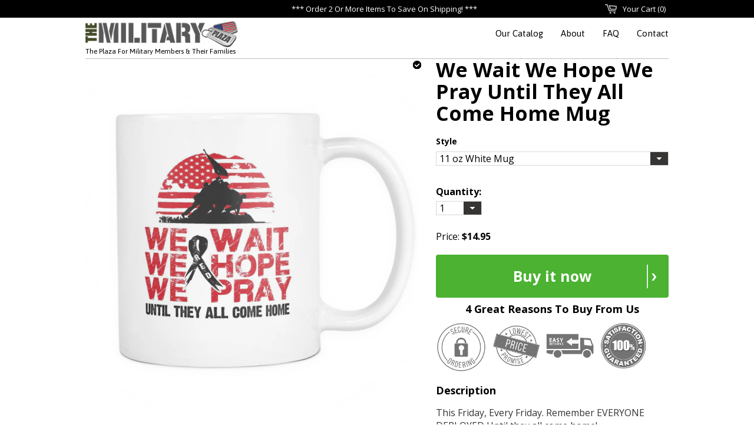

--- FILE ---
content_type: text/html; charset=utf-8
request_url: https://themilitaryplaza.com/products/we-wait-we-hope-we-pray-until-they-all-come-home
body_size: 24423
content:
<!doctype html>
<html lang="en">  
     <head>

  <meta name="google-site-verification" content="HZX6oyE_atyg1cgNZWYs6niX-bFhUKitq2B0jn07eCY" />
          <meta charset="utf-8">
          <meta http-equiv="cleartype" content="on">
          <meta name="robots" content="index,follow">
       <meta name="google-site-verification" content="YqeimDf7jjo3X3B49IK6n0OQt_J10l7E-rdSBIdbiUY" />
     <meta name="google-site-verification" content="HZX6oyE_atyg1cgNZWYs6niX-bFhUKitq2B0jn07eCY" />

       
       
       <style>.async-hide { opacity: 0 !important} </style>
<script>(function(a,s,y,n,c,h,i,d,e){s.className+=' '+y;h.start=1*new Date;
h.end=i=function(){s.className=s.className.replace(RegExp(' ?'+y),'')};
(a[n]=a[n]||[]).hide=h;setTimeout(function(){i();h.end=null},c);h.timeout=c;
})(window,document.documentElement,'async-hide','dataLayer',4000,
{'GTM-PJ9QHTZ':true});</script>
       
       
       

     

          <title>
               
               We Wait We Hope We Pray Until They All Come Home Mug
               
               
               | The Military Plaza
               
          </title>

          
          <meta name="description" content="This Friday, Every Friday. Remember EVERYONE DEPLOYED Until they all come home! 11 Oz Ceramic Mug Printed on Both Sides with High Quality Printing Packaged &amp;amp; Shipped from the USA 100% Microwave and Dishwasher Safe – Wash and Re-Wash the print will never fade Shipped in special package to ensure it arrives perfect. " />
          

          
          <meta name="twitter:card" content="summary">
          <meta name="twitter:site" content="@">
          <meta name="twitter:creator" content="@">
          

          
          
          
          <meta property="og:url" content="https://themilitaryplaza.com/products/we-wait-we-hope-we-pray-until-they-all-come-home" />
          <meta property="og:title" content="We Wait We Hope We Pray Until They All Come Home Mug" />
          <meta property="og:description" content="This Friday, Every Friday. Remember EVERYONE DEPLOYED Until they all come home! 11 Oz Ceramic Mug Printed on Both Sides with High Quality Printing Packaged &amp;amp; Shipped from the USA 100% Microwave and Dishwasher Safe – Wash and Re-Wash the print will never fade Shipped in special package to ensure it arrives perfect. " />
          <meta property="og:image" content="//themilitaryplaza.com/cdn/shop/products/pjJrWfcxVgj5dw6bwkLReTwshfe8Dw-left.png?v=1549617607" />
          <meta property="og:type" content="product" />
          <meta property="og:price:amount" content="14.95" />
          <meta property="og:price:currency" content="USD" />
          <meta property="og:availability" content="instock" />
          

     <meta property="og:site_name" content="The Military Plaza" />
     <meta name="author" content="The Military Plaza">

     <meta name="HandheldFriendly" content="True">
     <meta name="MobileOptimized" content="320">
     <meta name="viewport" content="width=device-width, initial-scale=1, maximum-scale=2"> 

     <link rel="shortcut icon" type="image/x-icon" href="//themilitaryplaza.com/cdn/shop/t/29/assets/favicon.png?v=985448517092412751570447923">
     <link rel="canonical" href="https://themilitaryplaza.com/products/we-wait-we-hope-we-pray-until-they-all-come-home" />

     <link href="//themilitaryplaza.com/cdn/shop/t/29/assets/bootstrap.min.css?v=3409338322693147711570447920" rel="stylesheet" type="text/css" media="all" />
     <link href="//themilitaryplaza.com/cdn/shop/t/29/assets/bootstrap-responsive.min.css?v=88595462817059354601570447920" rel="stylesheet" type="text/css" media="all" />
     <link href="//themilitaryplaza.com/cdn/shop/t/29/assets/theme.css?v=122186435827137678341724127566" rel="stylesheet" type="text/css" media="all" />
     
     <link href='//fonts.googleapis.com/css?family=.|Open+Sans:light,normal,bold|Asap:light,normal,bold' rel='stylesheet' type='text/css'>
     <link rel="stylesheet" href="//maxcdn.bootstrapcdn.com/font-awesome/4.3.0/css/font-awesome.min.css">
     <script src="//ajax.googleapis.com/ajax/libs/jquery/1.9.1/jquery.min.js"></script>
    
     <script src="//themilitaryplaza.com/cdn/shop/t/29/assets/app.js?v=120067709751633103121570447942" type="text/javascript"></script>
     <script src="//themilitaryplaza.com/cdn/shop/t/29/assets/bootstrap.min.js?v=5429665416840569691570447920" type="text/javascript"></script>
     <script src="//themilitaryplaza.com/cdn/shop/t/29/assets/jquery.downCount.js?v=43636488430332174061570447926" type="text/javascript"></script>
     <script src="//themilitaryplaza.com/cdn/shop/t/29/assets/jquery.elevateZoom-3.0.8.min.js?v=46967440263242769441570447926" type="text/javascript"></script>
     
     <script src="//themilitaryplaza.com/cdn/shop/t/29/assets/optionSelection.js?v=82479301830180300441570447928" type="text/javascript"></script>
     <link href="//themilitaryplaza.com/cdn/shop/t/29/assets/owl.carousel.css?v=56726849744899628201738749564" rel="stylesheet" type="text/css" media="all" />
     <script src="//themilitaryplaza.com/cdn/shop/t/29/assets/owl.carousel.min.js?v=33650824321397007901570447928" type="text/javascript"></script>
       <link href="//themilitaryplaza.com/cdn/shop/t/29/assets/new_styles.scss?v=36090667835406072731738750250" rel="stylesheet" type="text/css" media="all" />
      <link href="//themilitaryplaza.com/cdn/shop/t/29/assets/styles.scss?v=105841611317668775381738750261" rel="stylesheet" type="text/css" media="all" />
      
     
     <!--[if lt IE 9]>
       <script src="//themilitaryplaza.com/cdn/shop/t/29/assets/html5shiv.js?v=163145944135984627841570447926" type="text/javascript"></script>
     <![endif]-->
     <script src="//themilitaryplaza.com/cdn/shopifycloud/storefront/assets/themes_support/shopify_common-5f594365.js" type="text/javascript"></script>
     <script src="//themilitaryplaza.com/cdn/shopifycloud/storefront/assets/themes_support/api.jquery-7ab1a3a4.js" type="text/javascript"></script>

     
       
	   
     	
     	
     
       
     
     
     	
     
     
     		
     
     
     		
     
     
     
     <script>window.performance && window.performance.mark && window.performance.mark('shopify.content_for_header.start');</script><meta name="google-site-verification" content="HZX6oyE_atyg1cgNZWYs6niX-bFhUKitq2B0jn07eCY">
<meta id="shopify-digital-wallet" name="shopify-digital-wallet" content="/9624378/digital_wallets/dialog">
<meta name="shopify-checkout-api-token" content="0f5832fbca72adcfbff5f4c6b2fc5b6e">
<meta id="in-context-paypal-metadata" data-shop-id="9624378" data-venmo-supported="true" data-environment="production" data-locale="en_US" data-paypal-v4="true" data-currency="USD">
<link rel="alternate" type="application/json+oembed" href="https://themilitaryplaza.com/products/we-wait-we-hope-we-pray-until-they-all-come-home.oembed">
<script async="async" src="/checkouts/internal/preloads.js?locale=en-US"></script>
<link rel="preconnect" href="https://shop.app" crossorigin="anonymous">
<script async="async" src="https://shop.app/checkouts/internal/preloads.js?locale=en-US&shop_id=9624378" crossorigin="anonymous"></script>
<script id="apple-pay-shop-capabilities" type="application/json">{"shopId":9624378,"countryCode":"US","currencyCode":"USD","merchantCapabilities":["supports3DS"],"merchantId":"gid:\/\/shopify\/Shop\/9624378","merchantName":"The Military Plaza","requiredBillingContactFields":["postalAddress","email","phone"],"requiredShippingContactFields":["postalAddress","email","phone"],"shippingType":"shipping","supportedNetworks":["visa","masterCard","amex","discover","elo","jcb"],"total":{"type":"pending","label":"The Military Plaza","amount":"1.00"},"shopifyPaymentsEnabled":true,"supportsSubscriptions":true}</script>
<script id="shopify-features" type="application/json">{"accessToken":"0f5832fbca72adcfbff5f4c6b2fc5b6e","betas":["rich-media-storefront-analytics"],"domain":"themilitaryplaza.com","predictiveSearch":true,"shopId":9624378,"locale":"en"}</script>
<script>var Shopify = Shopify || {};
Shopify.shop = "themilitaryplaza.myshopify.com";
Shopify.locale = "en";
Shopify.currency = {"active":"USD","rate":"1.0"};
Shopify.country = "US";
Shopify.theme = {"name":"TMP Theme - 2019.10.07 (Shopify Pixel)","id":77975191651,"schema_name":null,"schema_version":null,"theme_store_id":null,"role":"main"};
Shopify.theme.handle = "null";
Shopify.theme.style = {"id":null,"handle":null};
Shopify.cdnHost = "themilitaryplaza.com/cdn";
Shopify.routes = Shopify.routes || {};
Shopify.routes.root = "/";</script>
<script type="module">!function(o){(o.Shopify=o.Shopify||{}).modules=!0}(window);</script>
<script>!function(o){function n(){var o=[];function n(){o.push(Array.prototype.slice.apply(arguments))}return n.q=o,n}var t=o.Shopify=o.Shopify||{};t.loadFeatures=n(),t.autoloadFeatures=n()}(window);</script>
<script>
  window.ShopifyPay = window.ShopifyPay || {};
  window.ShopifyPay.apiHost = "shop.app\/pay";
  window.ShopifyPay.redirectState = null;
</script>
<script id="shop-js-analytics" type="application/json">{"pageType":"product"}</script>
<script defer="defer" async type="module" src="//themilitaryplaza.com/cdn/shopifycloud/shop-js/modules/v2/client.init-shop-cart-sync_C5BV16lS.en.esm.js"></script>
<script defer="defer" async type="module" src="//themilitaryplaza.com/cdn/shopifycloud/shop-js/modules/v2/chunk.common_CygWptCX.esm.js"></script>
<script type="module">
  await import("//themilitaryplaza.com/cdn/shopifycloud/shop-js/modules/v2/client.init-shop-cart-sync_C5BV16lS.en.esm.js");
await import("//themilitaryplaza.com/cdn/shopifycloud/shop-js/modules/v2/chunk.common_CygWptCX.esm.js");

  window.Shopify.SignInWithShop?.initShopCartSync?.({"fedCMEnabled":true,"windoidEnabled":true});

</script>
<script>
  window.Shopify = window.Shopify || {};
  if (!window.Shopify.featureAssets) window.Shopify.featureAssets = {};
  window.Shopify.featureAssets['shop-js'] = {"shop-cart-sync":["modules/v2/client.shop-cart-sync_ZFArdW7E.en.esm.js","modules/v2/chunk.common_CygWptCX.esm.js"],"init-fed-cm":["modules/v2/client.init-fed-cm_CmiC4vf6.en.esm.js","modules/v2/chunk.common_CygWptCX.esm.js"],"shop-cash-offers":["modules/v2/client.shop-cash-offers_DOA2yAJr.en.esm.js","modules/v2/chunk.common_CygWptCX.esm.js","modules/v2/chunk.modal_D71HUcav.esm.js"],"shop-button":["modules/v2/client.shop-button_tlx5R9nI.en.esm.js","modules/v2/chunk.common_CygWptCX.esm.js"],"shop-toast-manager":["modules/v2/client.shop-toast-manager_ClPi3nE9.en.esm.js","modules/v2/chunk.common_CygWptCX.esm.js"],"init-shop-cart-sync":["modules/v2/client.init-shop-cart-sync_C5BV16lS.en.esm.js","modules/v2/chunk.common_CygWptCX.esm.js"],"avatar":["modules/v2/client.avatar_BTnouDA3.en.esm.js"],"init-windoid":["modules/v2/client.init-windoid_sURxWdc1.en.esm.js","modules/v2/chunk.common_CygWptCX.esm.js"],"init-shop-email-lookup-coordinator":["modules/v2/client.init-shop-email-lookup-coordinator_B8hsDcYM.en.esm.js","modules/v2/chunk.common_CygWptCX.esm.js"],"pay-button":["modules/v2/client.pay-button_FdsNuTd3.en.esm.js","modules/v2/chunk.common_CygWptCX.esm.js"],"shop-login-button":["modules/v2/client.shop-login-button_C5VAVYt1.en.esm.js","modules/v2/chunk.common_CygWptCX.esm.js","modules/v2/chunk.modal_D71HUcav.esm.js"],"init-customer-accounts-sign-up":["modules/v2/client.init-customer-accounts-sign-up_CPSyQ0Tj.en.esm.js","modules/v2/client.shop-login-button_C5VAVYt1.en.esm.js","modules/v2/chunk.common_CygWptCX.esm.js","modules/v2/chunk.modal_D71HUcav.esm.js"],"init-shop-for-new-customer-accounts":["modules/v2/client.init-shop-for-new-customer-accounts_ChsxoAhi.en.esm.js","modules/v2/client.shop-login-button_C5VAVYt1.en.esm.js","modules/v2/chunk.common_CygWptCX.esm.js","modules/v2/chunk.modal_D71HUcav.esm.js"],"init-customer-accounts":["modules/v2/client.init-customer-accounts_DxDtT_ad.en.esm.js","modules/v2/client.shop-login-button_C5VAVYt1.en.esm.js","modules/v2/chunk.common_CygWptCX.esm.js","modules/v2/chunk.modal_D71HUcav.esm.js"],"shop-follow-button":["modules/v2/client.shop-follow-button_Cva4Ekp9.en.esm.js","modules/v2/chunk.common_CygWptCX.esm.js","modules/v2/chunk.modal_D71HUcav.esm.js"],"checkout-modal":["modules/v2/client.checkout-modal_BPM8l0SH.en.esm.js","modules/v2/chunk.common_CygWptCX.esm.js","modules/v2/chunk.modal_D71HUcav.esm.js"],"lead-capture":["modules/v2/client.lead-capture_Bi8yE_yS.en.esm.js","modules/v2/chunk.common_CygWptCX.esm.js","modules/v2/chunk.modal_D71HUcav.esm.js"],"shop-login":["modules/v2/client.shop-login_D6lNrXab.en.esm.js","modules/v2/chunk.common_CygWptCX.esm.js","modules/v2/chunk.modal_D71HUcav.esm.js"],"payment-terms":["modules/v2/client.payment-terms_CZxnsJam.en.esm.js","modules/v2/chunk.common_CygWptCX.esm.js","modules/v2/chunk.modal_D71HUcav.esm.js"]};
</script>
<script>(function() {
  var isLoaded = false;
  function asyncLoad() {
    if (isLoaded) return;
    isLoaded = true;
    var urls = ["\/\/code.tidio.co\/xcyvx4rpokcc60epzwqig4mto9ggiboe.js?shop=themilitaryplaza.myshopify.com","https:\/\/app.teelaunch.com\/sizing-charts-script.js?shop=themilitaryplaza.myshopify.com","https:\/\/app.teelaunch.com\/sizing-charts-script.js?shop=themilitaryplaza.myshopify.com","\/\/cdn.shopify.com\/proxy\/64a743cc3433beb30af71eb49e6674ee6d761a8ee307358ee9d5e8e8c9a7843e\/static.cdn.printful.com\/static\/js\/external\/shopify-product-customizer.js?v=0.28\u0026shop=themilitaryplaza.myshopify.com\u0026sp-cache-control=cHVibGljLCBtYXgtYWdlPTkwMA","https:\/\/app.teelaunch.com\/sizing-charts-script.js?shop=themilitaryplaza.myshopify.com","https:\/\/app.teelaunch.com\/sizing-charts-script.js?shop=themilitaryplaza.myshopify.com"];
    for (var i = 0; i < urls.length; i++) {
      var s = document.createElement('script');
      s.type = 'text/javascript';
      s.async = true;
      s.src = urls[i];
      var x = document.getElementsByTagName('script')[0];
      x.parentNode.insertBefore(s, x);
    }
  };
  if(window.attachEvent) {
    window.attachEvent('onload', asyncLoad);
  } else {
    window.addEventListener('load', asyncLoad, false);
  }
})();</script>
<script id="__st">var __st={"a":9624378,"offset":-28800,"reqid":"4e9b98ee-1329-4893-bcfd-0c9db32db719-1768850444","pageurl":"themilitaryplaza.com\/products\/we-wait-we-hope-we-pray-until-they-all-come-home","u":"b9b1aae97955","p":"product","rtyp":"product","rid":10611082255};</script>
<script>window.ShopifyPaypalV4VisibilityTracking = true;</script>
<script id="captcha-bootstrap">!function(){'use strict';const t='contact',e='account',n='new_comment',o=[[t,t],['blogs',n],['comments',n],[t,'customer']],c=[[e,'customer_login'],[e,'guest_login'],[e,'recover_customer_password'],[e,'create_customer']],r=t=>t.map((([t,e])=>`form[action*='/${t}']:not([data-nocaptcha='true']) input[name='form_type'][value='${e}']`)).join(','),a=t=>()=>t?[...document.querySelectorAll(t)].map((t=>t.form)):[];function s(){const t=[...o],e=r(t);return a(e)}const i='password',u='form_key',d=['recaptcha-v3-token','g-recaptcha-response','h-captcha-response',i],f=()=>{try{return window.sessionStorage}catch{return}},m='__shopify_v',_=t=>t.elements[u];function p(t,e,n=!1){try{const o=window.sessionStorage,c=JSON.parse(o.getItem(e)),{data:r}=function(t){const{data:e,action:n}=t;return t[m]||n?{data:e,action:n}:{data:t,action:n}}(c);for(const[e,n]of Object.entries(r))t.elements[e]&&(t.elements[e].value=n);n&&o.removeItem(e)}catch(o){console.error('form repopulation failed',{error:o})}}const l='form_type',E='cptcha';function T(t){t.dataset[E]=!0}const w=window,h=w.document,L='Shopify',v='ce_forms',y='captcha';let A=!1;((t,e)=>{const n=(g='f06e6c50-85a8-45c8-87d0-21a2b65856fe',I='https://cdn.shopify.com/shopifycloud/storefront-forms-hcaptcha/ce_storefront_forms_captcha_hcaptcha.v1.5.2.iife.js',D={infoText:'Protected by hCaptcha',privacyText:'Privacy',termsText:'Terms'},(t,e,n)=>{const o=w[L][v],c=o.bindForm;if(c)return c(t,g,e,D).then(n);var r;o.q.push([[t,g,e,D],n]),r=I,A||(h.body.append(Object.assign(h.createElement('script'),{id:'captcha-provider',async:!0,src:r})),A=!0)});var g,I,D;w[L]=w[L]||{},w[L][v]=w[L][v]||{},w[L][v].q=[],w[L][y]=w[L][y]||{},w[L][y].protect=function(t,e){n(t,void 0,e),T(t)},Object.freeze(w[L][y]),function(t,e,n,w,h,L){const[v,y,A,g]=function(t,e,n){const i=e?o:[],u=t?c:[],d=[...i,...u],f=r(d),m=r(i),_=r(d.filter((([t,e])=>n.includes(e))));return[a(f),a(m),a(_),s()]}(w,h,L),I=t=>{const e=t.target;return e instanceof HTMLFormElement?e:e&&e.form},D=t=>v().includes(t);t.addEventListener('submit',(t=>{const e=I(t);if(!e)return;const n=D(e)&&!e.dataset.hcaptchaBound&&!e.dataset.recaptchaBound,o=_(e),c=g().includes(e)&&(!o||!o.value);(n||c)&&t.preventDefault(),c&&!n&&(function(t){try{if(!f())return;!function(t){const e=f();if(!e)return;const n=_(t);if(!n)return;const o=n.value;o&&e.removeItem(o)}(t);const e=Array.from(Array(32),(()=>Math.random().toString(36)[2])).join('');!function(t,e){_(t)||t.append(Object.assign(document.createElement('input'),{type:'hidden',name:u})),t.elements[u].value=e}(t,e),function(t,e){const n=f();if(!n)return;const o=[...t.querySelectorAll(`input[type='${i}']`)].map((({name:t})=>t)),c=[...d,...o],r={};for(const[a,s]of new FormData(t).entries())c.includes(a)||(r[a]=s);n.setItem(e,JSON.stringify({[m]:1,action:t.action,data:r}))}(t,e)}catch(e){console.error('failed to persist form',e)}}(e),e.submit())}));const S=(t,e)=>{t&&!t.dataset[E]&&(n(t,e.some((e=>e===t))),T(t))};for(const o of['focusin','change'])t.addEventListener(o,(t=>{const e=I(t);D(e)&&S(e,y())}));const B=e.get('form_key'),M=e.get(l),P=B&&M;t.addEventListener('DOMContentLoaded',(()=>{const t=y();if(P)for(const e of t)e.elements[l].value===M&&p(e,B);[...new Set([...A(),...v().filter((t=>'true'===t.dataset.shopifyCaptcha))])].forEach((e=>S(e,t)))}))}(h,new URLSearchParams(w.location.search),n,t,e,['guest_login'])})(!0,!0)}();</script>
<script integrity="sha256-4kQ18oKyAcykRKYeNunJcIwy7WH5gtpwJnB7kiuLZ1E=" data-source-attribution="shopify.loadfeatures" defer="defer" src="//themilitaryplaza.com/cdn/shopifycloud/storefront/assets/storefront/load_feature-a0a9edcb.js" crossorigin="anonymous"></script>
<script crossorigin="anonymous" defer="defer" src="//themilitaryplaza.com/cdn/shopifycloud/storefront/assets/shopify_pay/storefront-65b4c6d7.js?v=20250812"></script>
<script data-source-attribution="shopify.dynamic_checkout.dynamic.init">var Shopify=Shopify||{};Shopify.PaymentButton=Shopify.PaymentButton||{isStorefrontPortableWallets:!0,init:function(){window.Shopify.PaymentButton.init=function(){};var t=document.createElement("script");t.src="https://themilitaryplaza.com/cdn/shopifycloud/portable-wallets/latest/portable-wallets.en.js",t.type="module",document.head.appendChild(t)}};
</script>
<script data-source-attribution="shopify.dynamic_checkout.buyer_consent">
  function portableWalletsHideBuyerConsent(e){var t=document.getElementById("shopify-buyer-consent"),n=document.getElementById("shopify-subscription-policy-button");t&&n&&(t.classList.add("hidden"),t.setAttribute("aria-hidden","true"),n.removeEventListener("click",e))}function portableWalletsShowBuyerConsent(e){var t=document.getElementById("shopify-buyer-consent"),n=document.getElementById("shopify-subscription-policy-button");t&&n&&(t.classList.remove("hidden"),t.removeAttribute("aria-hidden"),n.addEventListener("click",e))}window.Shopify?.PaymentButton&&(window.Shopify.PaymentButton.hideBuyerConsent=portableWalletsHideBuyerConsent,window.Shopify.PaymentButton.showBuyerConsent=portableWalletsShowBuyerConsent);
</script>
<script data-source-attribution="shopify.dynamic_checkout.cart.bootstrap">document.addEventListener("DOMContentLoaded",(function(){function t(){return document.querySelector("shopify-accelerated-checkout-cart, shopify-accelerated-checkout")}if(t())Shopify.PaymentButton.init();else{new MutationObserver((function(e,n){t()&&(Shopify.PaymentButton.init(),n.disconnect())})).observe(document.body,{childList:!0,subtree:!0})}}));
</script>
<link id="shopify-accelerated-checkout-styles" rel="stylesheet" media="screen" href="https://themilitaryplaza.com/cdn/shopifycloud/portable-wallets/latest/accelerated-checkout-backwards-compat.css" crossorigin="anonymous">
<style id="shopify-accelerated-checkout-cart">
        #shopify-buyer-consent {
  margin-top: 1em;
  display: inline-block;
  width: 100%;
}

#shopify-buyer-consent.hidden {
  display: none;
}

#shopify-subscription-policy-button {
  background: none;
  border: none;
  padding: 0;
  text-decoration: underline;
  font-size: inherit;
  cursor: pointer;
}

#shopify-subscription-policy-button::before {
  box-shadow: none;
}

      </style>

<script>window.performance && window.performance.mark && window.performance.mark('shopify.content_for_header.end');</script>



    


       <!-- Hotjar Tracking Code for themilitaryplaza.com -->
<script>
    (function(h,o,t,j,a,r){
        h.hj=h.hj||function(){(h.hj.q=h.hj.q||[]).push(arguments)};
        h._hjSettings={hjid:77592,hjsv:5};
        a=o.getElementsByTagName('head')[0];
        r=o.createElement('script');r.async=1;
        r.src=t+h._hjSettings.hjid+j+h._hjSettings.hjsv;
        a.appendChild(r);
    })(window,document,'//static.hotjar.com/c/hotjar-','.js?sv=');
</script>

       
<!-- Hits Analytics tracking code -->

  

<!-- end of Hits Analytics code -->

    
 
	<script>var loox_global_hash = '1632786487401';</script><style>.loox-reviews-default { max-width: 1200px; margin: 0 auto; }</style>
       
    
       <meta name="google-site-verification" content="HZX6oyE_atyg1cgNZWYs6niX-bFhUKitq2B0jn07eCY" />
<link href="https://monorail-edge.shopifysvc.com" rel="dns-prefetch">
<script>(function(){if ("sendBeacon" in navigator && "performance" in window) {try {var session_token_from_headers = performance.getEntriesByType('navigation')[0].serverTiming.find(x => x.name == '_s').description;} catch {var session_token_from_headers = undefined;}var session_cookie_matches = document.cookie.match(/_shopify_s=([^;]*)/);var session_token_from_cookie = session_cookie_matches && session_cookie_matches.length === 2 ? session_cookie_matches[1] : "";var session_token = session_token_from_headers || session_token_from_cookie || "";function handle_abandonment_event(e) {var entries = performance.getEntries().filter(function(entry) {return /monorail-edge.shopifysvc.com/.test(entry.name);});if (!window.abandonment_tracked && entries.length === 0) {window.abandonment_tracked = true;var currentMs = Date.now();var navigation_start = performance.timing.navigationStart;var payload = {shop_id: 9624378,url: window.location.href,navigation_start,duration: currentMs - navigation_start,session_token,page_type: "product"};window.navigator.sendBeacon("https://monorail-edge.shopifysvc.com/v1/produce", JSON.stringify({schema_id: "online_store_buyer_site_abandonment/1.1",payload: payload,metadata: {event_created_at_ms: currentMs,event_sent_at_ms: currentMs}}));}}window.addEventListener('pagehide', handle_abandonment_event);}}());</script>
<script id="web-pixels-manager-setup">(function e(e,d,r,n,o){if(void 0===o&&(o={}),!Boolean(null===(a=null===(i=window.Shopify)||void 0===i?void 0:i.analytics)||void 0===a?void 0:a.replayQueue)){var i,a;window.Shopify=window.Shopify||{};var t=window.Shopify;t.analytics=t.analytics||{};var s=t.analytics;s.replayQueue=[],s.publish=function(e,d,r){return s.replayQueue.push([e,d,r]),!0};try{self.performance.mark("wpm:start")}catch(e){}var l=function(){var e={modern:/Edge?\/(1{2}[4-9]|1[2-9]\d|[2-9]\d{2}|\d{4,})\.\d+(\.\d+|)|Firefox\/(1{2}[4-9]|1[2-9]\d|[2-9]\d{2}|\d{4,})\.\d+(\.\d+|)|Chrom(ium|e)\/(9{2}|\d{3,})\.\d+(\.\d+|)|(Maci|X1{2}).+ Version\/(15\.\d+|(1[6-9]|[2-9]\d|\d{3,})\.\d+)([,.]\d+|)( \(\w+\)|)( Mobile\/\w+|) Safari\/|Chrome.+OPR\/(9{2}|\d{3,})\.\d+\.\d+|(CPU[ +]OS|iPhone[ +]OS|CPU[ +]iPhone|CPU IPhone OS|CPU iPad OS)[ +]+(15[._]\d+|(1[6-9]|[2-9]\d|\d{3,})[._]\d+)([._]\d+|)|Android:?[ /-](13[3-9]|1[4-9]\d|[2-9]\d{2}|\d{4,})(\.\d+|)(\.\d+|)|Android.+Firefox\/(13[5-9]|1[4-9]\d|[2-9]\d{2}|\d{4,})\.\d+(\.\d+|)|Android.+Chrom(ium|e)\/(13[3-9]|1[4-9]\d|[2-9]\d{2}|\d{4,})\.\d+(\.\d+|)|SamsungBrowser\/([2-9]\d|\d{3,})\.\d+/,legacy:/Edge?\/(1[6-9]|[2-9]\d|\d{3,})\.\d+(\.\d+|)|Firefox\/(5[4-9]|[6-9]\d|\d{3,})\.\d+(\.\d+|)|Chrom(ium|e)\/(5[1-9]|[6-9]\d|\d{3,})\.\d+(\.\d+|)([\d.]+$|.*Safari\/(?![\d.]+ Edge\/[\d.]+$))|(Maci|X1{2}).+ Version\/(10\.\d+|(1[1-9]|[2-9]\d|\d{3,})\.\d+)([,.]\d+|)( \(\w+\)|)( Mobile\/\w+|) Safari\/|Chrome.+OPR\/(3[89]|[4-9]\d|\d{3,})\.\d+\.\d+|(CPU[ +]OS|iPhone[ +]OS|CPU[ +]iPhone|CPU IPhone OS|CPU iPad OS)[ +]+(10[._]\d+|(1[1-9]|[2-9]\d|\d{3,})[._]\d+)([._]\d+|)|Android:?[ /-](13[3-9]|1[4-9]\d|[2-9]\d{2}|\d{4,})(\.\d+|)(\.\d+|)|Mobile Safari.+OPR\/([89]\d|\d{3,})\.\d+\.\d+|Android.+Firefox\/(13[5-9]|1[4-9]\d|[2-9]\d{2}|\d{4,})\.\d+(\.\d+|)|Android.+Chrom(ium|e)\/(13[3-9]|1[4-9]\d|[2-9]\d{2}|\d{4,})\.\d+(\.\d+|)|Android.+(UC? ?Browser|UCWEB|U3)[ /]?(15\.([5-9]|\d{2,})|(1[6-9]|[2-9]\d|\d{3,})\.\d+)\.\d+|SamsungBrowser\/(5\.\d+|([6-9]|\d{2,})\.\d+)|Android.+MQ{2}Browser\/(14(\.(9|\d{2,})|)|(1[5-9]|[2-9]\d|\d{3,})(\.\d+|))(\.\d+|)|K[Aa][Ii]OS\/(3\.\d+|([4-9]|\d{2,})\.\d+)(\.\d+|)/},d=e.modern,r=e.legacy,n=navigator.userAgent;return n.match(d)?"modern":n.match(r)?"legacy":"unknown"}(),u="modern"===l?"modern":"legacy",c=(null!=n?n:{modern:"",legacy:""})[u],f=function(e){return[e.baseUrl,"/wpm","/b",e.hashVersion,"modern"===e.buildTarget?"m":"l",".js"].join("")}({baseUrl:d,hashVersion:r,buildTarget:u}),m=function(e){var d=e.version,r=e.bundleTarget,n=e.surface,o=e.pageUrl,i=e.monorailEndpoint;return{emit:function(e){var a=e.status,t=e.errorMsg,s=(new Date).getTime(),l=JSON.stringify({metadata:{event_sent_at_ms:s},events:[{schema_id:"web_pixels_manager_load/3.1",payload:{version:d,bundle_target:r,page_url:o,status:a,surface:n,error_msg:t},metadata:{event_created_at_ms:s}}]});if(!i)return console&&console.warn&&console.warn("[Web Pixels Manager] No Monorail endpoint provided, skipping logging."),!1;try{return self.navigator.sendBeacon.bind(self.navigator)(i,l)}catch(e){}var u=new XMLHttpRequest;try{return u.open("POST",i,!0),u.setRequestHeader("Content-Type","text/plain"),u.send(l),!0}catch(e){return console&&console.warn&&console.warn("[Web Pixels Manager] Got an unhandled error while logging to Monorail."),!1}}}}({version:r,bundleTarget:l,surface:e.surface,pageUrl:self.location.href,monorailEndpoint:e.monorailEndpoint});try{o.browserTarget=l,function(e){var d=e.src,r=e.async,n=void 0===r||r,o=e.onload,i=e.onerror,a=e.sri,t=e.scriptDataAttributes,s=void 0===t?{}:t,l=document.createElement("script"),u=document.querySelector("head"),c=document.querySelector("body");if(l.async=n,l.src=d,a&&(l.integrity=a,l.crossOrigin="anonymous"),s)for(var f in s)if(Object.prototype.hasOwnProperty.call(s,f))try{l.dataset[f]=s[f]}catch(e){}if(o&&l.addEventListener("load",o),i&&l.addEventListener("error",i),u)u.appendChild(l);else{if(!c)throw new Error("Did not find a head or body element to append the script");c.appendChild(l)}}({src:f,async:!0,onload:function(){if(!function(){var e,d;return Boolean(null===(d=null===(e=window.Shopify)||void 0===e?void 0:e.analytics)||void 0===d?void 0:d.initialized)}()){var d=window.webPixelsManager.init(e)||void 0;if(d){var r=window.Shopify.analytics;r.replayQueue.forEach((function(e){var r=e[0],n=e[1],o=e[2];d.publishCustomEvent(r,n,o)})),r.replayQueue=[],r.publish=d.publishCustomEvent,r.visitor=d.visitor,r.initialized=!0}}},onerror:function(){return m.emit({status:"failed",errorMsg:"".concat(f," has failed to load")})},sri:function(e){var d=/^sha384-[A-Za-z0-9+/=]+$/;return"string"==typeof e&&d.test(e)}(c)?c:"",scriptDataAttributes:o}),m.emit({status:"loading"})}catch(e){m.emit({status:"failed",errorMsg:(null==e?void 0:e.message)||"Unknown error"})}}})({shopId: 9624378,storefrontBaseUrl: "https://themilitaryplaza.com",extensionsBaseUrl: "https://extensions.shopifycdn.com/cdn/shopifycloud/web-pixels-manager",monorailEndpoint: "https://monorail-edge.shopifysvc.com/unstable/produce_batch",surface: "storefront-renderer",enabledBetaFlags: ["2dca8a86"],webPixelsConfigList: [{"id":"442106050","configuration":"{\"config\":\"{\\\"pixel_id\\\":\\\"GT-55XBH4B\\\",\\\"target_country\\\":\\\"US\\\",\\\"gtag_events\\\":[{\\\"type\\\":\\\"purchase\\\",\\\"action_label\\\":\\\"MC-RMELLW2TXC\\\"},{\\\"type\\\":\\\"page_view\\\",\\\"action_label\\\":\\\"MC-RMELLW2TXC\\\"},{\\\"type\\\":\\\"view_item\\\",\\\"action_label\\\":\\\"MC-RMELLW2TXC\\\"}],\\\"enable_monitoring_mode\\\":false}\"}","eventPayloadVersion":"v1","runtimeContext":"OPEN","scriptVersion":"b2a88bafab3e21179ed38636efcd8a93","type":"APP","apiClientId":1780363,"privacyPurposes":[],"dataSharingAdjustments":{"protectedCustomerApprovalScopes":["read_customer_address","read_customer_email","read_customer_name","read_customer_personal_data","read_customer_phone"]}},{"id":"44040386","eventPayloadVersion":"v1","runtimeContext":"LAX","scriptVersion":"1","type":"CUSTOM","privacyPurposes":["MARKETING"],"name":"Meta pixel (migrated)"},{"id":"73957570","eventPayloadVersion":"v1","runtimeContext":"LAX","scriptVersion":"1","type":"CUSTOM","privacyPurposes":["ANALYTICS"],"name":"Google Analytics tag (migrated)"},{"id":"shopify-app-pixel","configuration":"{}","eventPayloadVersion":"v1","runtimeContext":"STRICT","scriptVersion":"0450","apiClientId":"shopify-pixel","type":"APP","privacyPurposes":["ANALYTICS","MARKETING"]},{"id":"shopify-custom-pixel","eventPayloadVersion":"v1","runtimeContext":"LAX","scriptVersion":"0450","apiClientId":"shopify-pixel","type":"CUSTOM","privacyPurposes":["ANALYTICS","MARKETING"]}],isMerchantRequest: false,initData: {"shop":{"name":"The Military Plaza","paymentSettings":{"currencyCode":"USD"},"myshopifyDomain":"themilitaryplaza.myshopify.com","countryCode":"US","storefrontUrl":"https:\/\/themilitaryplaza.com"},"customer":null,"cart":null,"checkout":null,"productVariants":[{"price":{"amount":14.95,"currencyCode":"USD"},"product":{"title":"We Wait We Hope We Pray Until They All Come Home Mug","vendor":"teelaunch","id":"10611082255","untranslatedTitle":"We Wait We Hope We Pray Until They All Come Home Mug","url":"\/products\/we-wait-we-hope-we-pray-until-they-all-come-home","type":"Drinkware"},"id":"39234894095","image":{"src":"\/\/themilitaryplaza.com\/cdn\/shop\/products\/pjJrWfcxVgj5dw6bwkLReTwshfe8Dw-right.png?v=1549617607"},"sku":"SPCM","title":"11 oz White Mug","untranslatedTitle":"11 oz White Mug"}],"purchasingCompany":null},},"https://themilitaryplaza.com/cdn","fcfee988w5aeb613cpc8e4bc33m6693e112",{"modern":"","legacy":""},{"shopId":"9624378","storefrontBaseUrl":"https:\/\/themilitaryplaza.com","extensionBaseUrl":"https:\/\/extensions.shopifycdn.com\/cdn\/shopifycloud\/web-pixels-manager","surface":"storefront-renderer","enabledBetaFlags":"[\"2dca8a86\"]","isMerchantRequest":"false","hashVersion":"fcfee988w5aeb613cpc8e4bc33m6693e112","publish":"custom","events":"[[\"page_viewed\",{}],[\"product_viewed\",{\"productVariant\":{\"price\":{\"amount\":14.95,\"currencyCode\":\"USD\"},\"product\":{\"title\":\"We Wait We Hope We Pray Until They All Come Home Mug\",\"vendor\":\"teelaunch\",\"id\":\"10611082255\",\"untranslatedTitle\":\"We Wait We Hope We Pray Until They All Come Home Mug\",\"url\":\"\/products\/we-wait-we-hope-we-pray-until-they-all-come-home\",\"type\":\"Drinkware\"},\"id\":\"39234894095\",\"image\":{\"src\":\"\/\/themilitaryplaza.com\/cdn\/shop\/products\/pjJrWfcxVgj5dw6bwkLReTwshfe8Dw-right.png?v=1549617607\"},\"sku\":\"SPCM\",\"title\":\"11 oz White Mug\",\"untranslatedTitle\":\"11 oz White Mug\"}}]]"});</script><script>
  window.ShopifyAnalytics = window.ShopifyAnalytics || {};
  window.ShopifyAnalytics.meta = window.ShopifyAnalytics.meta || {};
  window.ShopifyAnalytics.meta.currency = 'USD';
  var meta = {"product":{"id":10611082255,"gid":"gid:\/\/shopify\/Product\/10611082255","vendor":"teelaunch","type":"Drinkware","handle":"we-wait-we-hope-we-pray-until-they-all-come-home","variants":[{"id":39234894095,"price":1495,"name":"We Wait We Hope We Pray Until They All Come Home Mug - 11 oz White Mug","public_title":"11 oz White Mug","sku":"SPCM"}],"remote":false},"page":{"pageType":"product","resourceType":"product","resourceId":10611082255,"requestId":"4e9b98ee-1329-4893-bcfd-0c9db32db719-1768850444"}};
  for (var attr in meta) {
    window.ShopifyAnalytics.meta[attr] = meta[attr];
  }
</script>
<script class="analytics">
  (function () {
    var customDocumentWrite = function(content) {
      var jquery = null;

      if (window.jQuery) {
        jquery = window.jQuery;
      } else if (window.Checkout && window.Checkout.$) {
        jquery = window.Checkout.$;
      }

      if (jquery) {
        jquery('body').append(content);
      }
    };

    var hasLoggedConversion = function(token) {
      if (token) {
        return document.cookie.indexOf('loggedConversion=' + token) !== -1;
      }
      return false;
    }

    var setCookieIfConversion = function(token) {
      if (token) {
        var twoMonthsFromNow = new Date(Date.now());
        twoMonthsFromNow.setMonth(twoMonthsFromNow.getMonth() + 2);

        document.cookie = 'loggedConversion=' + token + '; expires=' + twoMonthsFromNow;
      }
    }

    var trekkie = window.ShopifyAnalytics.lib = window.trekkie = window.trekkie || [];
    if (trekkie.integrations) {
      return;
    }
    trekkie.methods = [
      'identify',
      'page',
      'ready',
      'track',
      'trackForm',
      'trackLink'
    ];
    trekkie.factory = function(method) {
      return function() {
        var args = Array.prototype.slice.call(arguments);
        args.unshift(method);
        trekkie.push(args);
        return trekkie;
      };
    };
    for (var i = 0; i < trekkie.methods.length; i++) {
      var key = trekkie.methods[i];
      trekkie[key] = trekkie.factory(key);
    }
    trekkie.load = function(config) {
      trekkie.config = config || {};
      trekkie.config.initialDocumentCookie = document.cookie;
      var first = document.getElementsByTagName('script')[0];
      var script = document.createElement('script');
      script.type = 'text/javascript';
      script.onerror = function(e) {
        var scriptFallback = document.createElement('script');
        scriptFallback.type = 'text/javascript';
        scriptFallback.onerror = function(error) {
                var Monorail = {
      produce: function produce(monorailDomain, schemaId, payload) {
        var currentMs = new Date().getTime();
        var event = {
          schema_id: schemaId,
          payload: payload,
          metadata: {
            event_created_at_ms: currentMs,
            event_sent_at_ms: currentMs
          }
        };
        return Monorail.sendRequest("https://" + monorailDomain + "/v1/produce", JSON.stringify(event));
      },
      sendRequest: function sendRequest(endpointUrl, payload) {
        // Try the sendBeacon API
        if (window && window.navigator && typeof window.navigator.sendBeacon === 'function' && typeof window.Blob === 'function' && !Monorail.isIos12()) {
          var blobData = new window.Blob([payload], {
            type: 'text/plain'
          });

          if (window.navigator.sendBeacon(endpointUrl, blobData)) {
            return true;
          } // sendBeacon was not successful

        } // XHR beacon

        var xhr = new XMLHttpRequest();

        try {
          xhr.open('POST', endpointUrl);
          xhr.setRequestHeader('Content-Type', 'text/plain');
          xhr.send(payload);
        } catch (e) {
          console.log(e);
        }

        return false;
      },
      isIos12: function isIos12() {
        return window.navigator.userAgent.lastIndexOf('iPhone; CPU iPhone OS 12_') !== -1 || window.navigator.userAgent.lastIndexOf('iPad; CPU OS 12_') !== -1;
      }
    };
    Monorail.produce('monorail-edge.shopifysvc.com',
      'trekkie_storefront_load_errors/1.1',
      {shop_id: 9624378,
      theme_id: 77975191651,
      app_name: "storefront",
      context_url: window.location.href,
      source_url: "//themilitaryplaza.com/cdn/s/trekkie.storefront.cd680fe47e6c39ca5d5df5f0a32d569bc48c0f27.min.js"});

        };
        scriptFallback.async = true;
        scriptFallback.src = '//themilitaryplaza.com/cdn/s/trekkie.storefront.cd680fe47e6c39ca5d5df5f0a32d569bc48c0f27.min.js';
        first.parentNode.insertBefore(scriptFallback, first);
      };
      script.async = true;
      script.src = '//themilitaryplaza.com/cdn/s/trekkie.storefront.cd680fe47e6c39ca5d5df5f0a32d569bc48c0f27.min.js';
      first.parentNode.insertBefore(script, first);
    };
    trekkie.load(
      {"Trekkie":{"appName":"storefront","development":false,"defaultAttributes":{"shopId":9624378,"isMerchantRequest":null,"themeId":77975191651,"themeCityHash":"672358449785199888","contentLanguage":"en","currency":"USD","eventMetadataId":"84e35c83-b07f-46b4-8bd2-62e4d8152a79"},"isServerSideCookieWritingEnabled":true,"monorailRegion":"shop_domain","enabledBetaFlags":["65f19447"]},"Session Attribution":{},"S2S":{"facebookCapiEnabled":false,"source":"trekkie-storefront-renderer","apiClientId":580111}}
    );

    var loaded = false;
    trekkie.ready(function() {
      if (loaded) return;
      loaded = true;

      window.ShopifyAnalytics.lib = window.trekkie;

      var originalDocumentWrite = document.write;
      document.write = customDocumentWrite;
      try { window.ShopifyAnalytics.merchantGoogleAnalytics.call(this); } catch(error) {};
      document.write = originalDocumentWrite;

      window.ShopifyAnalytics.lib.page(null,{"pageType":"product","resourceType":"product","resourceId":10611082255,"requestId":"4e9b98ee-1329-4893-bcfd-0c9db32db719-1768850444","shopifyEmitted":true});

      var match = window.location.pathname.match(/checkouts\/(.+)\/(thank_you|post_purchase)/)
      var token = match? match[1]: undefined;
      if (!hasLoggedConversion(token)) {
        setCookieIfConversion(token);
        window.ShopifyAnalytics.lib.track("Viewed Product",{"currency":"USD","variantId":39234894095,"productId":10611082255,"productGid":"gid:\/\/shopify\/Product\/10611082255","name":"We Wait We Hope We Pray Until They All Come Home Mug - 11 oz White Mug","price":"14.95","sku":"SPCM","brand":"teelaunch","variant":"11 oz White Mug","category":"Drinkware","nonInteraction":true,"remote":false},undefined,undefined,{"shopifyEmitted":true});
      window.ShopifyAnalytics.lib.track("monorail:\/\/trekkie_storefront_viewed_product\/1.1",{"currency":"USD","variantId":39234894095,"productId":10611082255,"productGid":"gid:\/\/shopify\/Product\/10611082255","name":"We Wait We Hope We Pray Until They All Come Home Mug - 11 oz White Mug","price":"14.95","sku":"SPCM","brand":"teelaunch","variant":"11 oz White Mug","category":"Drinkware","nonInteraction":true,"remote":false,"referer":"https:\/\/themilitaryplaza.com\/products\/we-wait-we-hope-we-pray-until-they-all-come-home"});
      }
    });


        var eventsListenerScript = document.createElement('script');
        eventsListenerScript.async = true;
        eventsListenerScript.src = "//themilitaryplaza.com/cdn/shopifycloud/storefront/assets/shop_events_listener-3da45d37.js";
        document.getElementsByTagName('head')[0].appendChild(eventsListenerScript);

})();</script>
  <script>
  if (!window.ga || (window.ga && typeof window.ga !== 'function')) {
    window.ga = function ga() {
      (window.ga.q = window.ga.q || []).push(arguments);
      if (window.Shopify && window.Shopify.analytics && typeof window.Shopify.analytics.publish === 'function') {
        window.Shopify.analytics.publish("ga_stub_called", {}, {sendTo: "google_osp_migration"});
      }
      console.error("Shopify's Google Analytics stub called with:", Array.from(arguments), "\nSee https://help.shopify.com/manual/promoting-marketing/pixels/pixel-migration#google for more information.");
    };
    if (window.Shopify && window.Shopify.analytics && typeof window.Shopify.analytics.publish === 'function') {
      window.Shopify.analytics.publish("ga_stub_initialized", {}, {sendTo: "google_osp_migration"});
    }
  }
</script>
<script
  defer
  src="https://themilitaryplaza.com/cdn/shopifycloud/perf-kit/shopify-perf-kit-3.0.4.min.js"
  data-application="storefront-renderer"
  data-shop-id="9624378"
  data-render-region="gcp-us-central1"
  data-page-type="product"
  data-theme-instance-id="77975191651"
  data-theme-name=""
  data-theme-version=""
  data-monorail-region="shop_domain"
  data-resource-timing-sampling-rate="10"
  data-shs="true"
  data-shs-beacon="true"
  data-shs-export-with-fetch="true"
  data-shs-logs-sample-rate="1"
  data-shs-beacon-endpoint="https://themilitaryplaza.com/api/collect"
></script>
</head>

<body>
    
  

  <div class="container-fluid navbar-toolbar">
    <div class="container">
      
      <div class="navbar-slogan pull-left" style="left:50%; margin-left: -145px;">
        *** Order 2 Or More Items To Save On Shipping! ***
      </div>
      
      <ul class="nav navbar-nav pull-right no-mobile">

        
        <li class="cart-poplink">
          <a href="/cart">Your Cart (0)<span class="icon-cart"></span></a>
          <div id="cart-popup">
            <div class="container">
              
              <div class="description">
                <p class="empty">Your Cart is empty</p>
              </div>
              
            </div>
          </div>
        </li>
      </ul>
    </div>
  </div>
  
     <div class="container">
          <nav class="navbar navbar-default navbar-main" role="navigation">
               <div class="">
                    <div class="navbar-header">
                      
                         <button type="button" class="navbar-toggle" data-toggle="collapse" data-target="#navbar-collapse">
                              <span class="sr-only">Toggle navigation</span>
                              <span class="icon-bar"></span>
                              <span class="icon-bar"></span>
                              <span class="icon-bar"></span>
                         </button>
                      
                      <a class="logo" href="/">
                        	
                        	<img src="//themilitaryplaza.com/cdn/shop/t/29/assets/logo.png?v=43462018894913242601570447927" alt="The Military Plaza" border="0" style="padding-top:5px; max-width:260px;" />
                      
                        
                        
                        	
                            	<span class="strip-line">The Plaza For Military Members & Their Families</span>
                            
                      </a>
                    </div>
                 	
                    <div class="collapse navbar-collapse" id="navbar-collapse">
                         
                        
                        
                      
                      <ul class="nav navbar-nav navbar-right no-mobile">

	
				<li><a href="/pages/catalog">Our Catalog</a></li>
	

	
				<li><a href="/pages/about-us">About</a></li>
	

	
				<li><a href="/pages/faq">FAQ</a></li>
	

	
				<li><a href="/pages/contact">Contact</a></li>
	


		    	
			</ul>
 
<ul class="nav navbar-nav navbar-right mobile-only yoel">
  
	
				<li><a href="/pages/catalog">Our Catalog</a></li>
	

	
				<li><a href="/pages/about-us">About</a></li>
	

	
				<li><a href="/pages/faq">FAQ</a></li>
	

	
				<li><a href="/pages/contact">Contact</a></li>
	

  
</ul>
                   
                    </div>
                   
               </div>
          </nav>
              
       
          <div class="">
               














     



<div id="product" class="row">
     <div class="col-md-7">
       <h2 class="mobile-only" style="font-size:22px; text-align:center;">We Wait We Hope We Pray Until They All Come Home Mug</h2>
          <div class="product-images">
        
               
           
                    
                         
     
                              <div class="first-image" id="first-image-10611082255" align="center">
                                   <img src="//themilitaryplaza.com/cdn/shop/products/pjJrWfcxVgj5dw6bwkLReTwshfe8Dw-right_grande.png?v=1549617607" data-zoom-image="//themilitaryplaza.com/cdn/shop/products/pjJrWfcxVgj5dw6bwkLReTwshfe8Dw-right_1024x1024.png?v=1549617607" alt="We Wait We Hope We Pray Until They All Come Home Mug" id="zoom" />
                              
                                
            				  </div>
                              <div id="zoom-product-gallery" class="product-gallery text-center" style="" align="center">
                              
                                   <a href="#" data-image="//themilitaryplaza.com/cdn/shop/products/pjJrWfcxVgj5dw6bwkLReTwshfe8Dw-left_grande.png?v=1549617607" class="vbarcode" title="We Wait We Hope We Pray Until They All Come Home Mug" data-zoom-image="//themilitaryplaza.com/cdn/shop/products/pjJrWfcxVgj5dw6bwkLReTwshfe8Dw-left_1024x1024.png?v=1549617607" style="display:none">
                                        <span class="thumbnail-image">
                                             <img src="//themilitaryplaza.com/cdn/shop/products/pjJrWfcxVgj5dw6bwkLReTwshfe8Dw-left_small.png?v=1549617607" alt="We Wait We Hope We Pray Until They All Come Home Mug" />
                                        </span>
                                   </a>
                              
                         
                    
               
           
                    
                         
                             
                              <a href="#" class="vbarcode" title="We Wait We Hope We Pray Until They All Come Home Mug" data-image="//themilitaryplaza.com/cdn/shop/products/pjJrWfcxVgj5dw6bwkLReTwshfe8Dw-right_grande.png?v=1549617607" data-zoom-image="//themilitaryplaza.com/cdn/shop/products/pjJrWfcxVgj5dw6bwkLReTwshfe8Dw-right_1024x1024.png?v=1549617607" style="display:none">
                                   <span class="thumbnail-image">
                                        <img src="//themilitaryplaza.com/cdn/shop/products/pjJrWfcxVgj5dw6bwkLReTwshfe8Dw-right_small.png?v=1549617607" alt="We Wait We Hope We Pray Until They All Come Home Mug" />
                                   </span>
                              </a>
                                
                         
                    
               
               </div>
               
          </div>
     </div>
     <div class="col-md-5">
          <h2 class="no-mobile">We Wait We Hope We Pray Until They All Come Home Mug</h2>
          <div class="product-details">
               
               
          </div>
          <div class="product-transactional">
               
                    <form action="/cart/add" method="post">
                         <div class="veriants-10611082255 veriants">
                           <div class="option0-10611082255 option0"></div>
                           <div class="option1-10611082255 option1"></div>
                           <div class="option2-10611082255 option2"></div>
                      	 </div>
                      	 <div class="displaytogether">  
                              <label style="vertical-align: top; padding-top: 3px;">Quantity:</label>
                              <select id="quantity" name="quantity" class="single-option-selector">
                                   
                                   <option value="1">1</option>
                                   
                                   <option value="2">2</option>
                                   
                                   <option value="3">3</option>
                                   
                                   <option value="4">4</option>
                                   
                                   <option value="5">5</option>
                                   
                                   <option value="6">6</option>
                                   
                                   <option value="7">7</option>
                                   
                                   <option value="8">8</option>
                                   
                                   <option value="9">9</option>
                                   
                                   <option value="10">10</option>
                                   
                              </select>
                         </div>	
                      
                      	 <div class="type-data" style="margin-bottom:20px;">
                            
                           Price: <span id="price_value-10611082255" class="price" style="font-weight:bold;">Please Select Options Above</span>
                            
                           
                         </div>
                      
                     
                      
                      
                      
                         
                      	 <div class="clearBoth">&nbsp;</div>
                          
                      <input type="submit" class="btn btn-primary btn-block buy-btn btn-lg with-arrow addtocart-10611082255" style="margin-top: -40px; padding:20px; font-size:25px;" value="Please Select Options" />
                   
                        
                     
                      
                      
                      
                         
                      	 <input type="hidden" name="id" id="variant_id-10611082255" value="" />
                         
                    </form>
        
            
            
            	   	

<div class="product-reasons" style="margin-top:10px;">
<h4>4 Great Reasons To Buy From Us</h4>
	<ul class="clearfix">
	
		
		
		
		<li><img src="//themilitaryplaza.com/cdn/shop/t/29/assets/topreasons_1_image.png?v=51519717173883817601570447932" alt="" /><br /></li>
	
		
		
		
		<li><img src="//themilitaryplaza.com/cdn/shop/t/29/assets/topreasons_2_image.png?v=156976712840522244181570447932" alt="" /><br /></li>
	
		
		
		
		<li><img src="//themilitaryplaza.com/cdn/shop/t/29/assets/topreasons_3_image.png?v=19525950698948131371570447932" alt="" /><br /></li>
	
		
		
		
		<li><img src="//themilitaryplaza.com/cdn/shop/t/29/assets/topreasons_4_image.png?v=122839621411440188431570447933" alt="" /><br /></li>
	
	</ul>
</div>

            	
            		<h4> Description </h4>
                    <p><span style="color: #363636; background-color: #ffffff;">This Friday, Every Friday. Remember EVERYONE DEPLOYED Until they all come home!</span></p>
<meta charset="utf-8">
<ul class="a-unordered-list a-vertical a-spacing-none">
<li><i class="fa-li fa fa-check-circle"></i><span class="a-list-item">11 Oz Ceramic Mug Printed on Both Sides with High Quality Printing</span></li>
<li><i class="fa-li fa fa-check-circle"></i><span class="a-list-item">Packaged &amp; Shipped from the USA</span></li>
<li><i class="fa-li fa fa-check-circle"></i><span class="a-list-item">100% Microwave and Dishwasher Safe – Wash and Re-Wash the print will never fade</span></li>
<li><i class="fa-li fa fa-check-circle"></i><span class="a-list-item">Shipped in special package to ensure it arrives perfect.</span></li>
<li><i class="fa-li fa fa-check-circle"></i><span class="a-list-item">High gloss finish. Your satisfaction is guaranteed!</span></li>
</ul>
<p><span style="color: #363636; background-color: #ffffff;"> </span></p>
                  
            
               
          </div>
          
          
          
               <div id="sizing" class="modal fade">
                    <div class="modal-dialog">
                         <div class="modal-content">
                              <div class="modal-header">
                                   <h4 class="modal-title">Sizing Chart</h4>
                              </div>
                              <div class="modal-body">
                                  

                                      

                                      
                              </div>
                              <div class="modal-footer">
                                   <button type="button" class="btn btn-default" data-dismiss="modal">Close</button>
                              </div>
                         </div>
                    </div>
               </div>
          
     </div>
  
  	 <div class="product-options-10611082255">
       	
       	
       	
     	
       		<lable id="option1-10611082255" option="Style">&nbsp;</lable>
       		
       		
        
  	 </div>
  	 <div class="product-veriant-10611082255">
     	
       

       		
       			<lable id="39234894095" vbarcode="" data-image="//themilitaryplaza.com/cdn/shop/products/pjJrWfcxVgj5dw6bwkLReTwshfe8Dw-right_grande.png?v=1549617607" data-zoom-image="//themilitaryplaza.com/cdn/shop/products/pjJrWfcxVgj5dw6bwkLReTwshfe8Dw-right_1024x1024.png?v=1549617607" title="11 oz White Mug" price="$14.95" compareat="" save="$-14.95 (-Infinity%)" available="true">&nbsp;</lable>
       		
        
  	 </div>
</div>



<div id="sizechart_content">
  
  <!--<p style="padding:10px 0px;">Please make sure to verify the size you need according to the actual measurments in the sizing chart below.</p>-->


  
  
  


  
  <p style="padding:10px 0px;">Select the correct size below, according to the chart above.</p>
  <!--<img src="//themilitaryplaza.com/cdn/shop/t/29/assets/Animated-Arrow.gif?v=82626141532307074251570447918" /> -->

  
</div>


<script type="text/javascript">
     // <![CDATA[
  
  $(document).ready(function(){
    $('#toggle_sizechart').after($('#sizechart_content'));
    $('#sizechart_content').hide(); 
  
    
    
    $('a#toggle_sizechart').on('click', function(event) {
       event.preventDefault()
   var link = $(this);
        $('#sizechart_content').slideToggle(400, function() {
            if ($(this).is(":visible")) {
                 link.text('Hide Details');                
            } else {
                 link.text('View Sizing Chart & Product Details');                
            }        
        });
   
  });
   
  });
  
  // $('#sizechart_content').toggle(); 
  //  this.html(($('a#toggle_sizechart').text() == 'View Sizing Chart &amp; Product Details') ? 'Hide' : 'View Sizing Chart');


  
  
  
  			var optionAll = new Array();
            $(".product-options-10611082255 lable").each(function() {
                 var name = $(this).attr('option');
                 optionAll.push(name);
            });
            options = new Array();
            options[0] = new Array();
            options[1] = new Array();
            options[2] = new Array();
            var colorBg = new Array();
            colorBg[0] = new Array();
            colorBg[1] = new Array();
            colorBg[2] = new Array();
            $(".product-veriant-10611082255 lable").each(function() {
                 var name = $(this).attr('title');
                 var bg = $(this).attr('bg');
                 name = name.replace(/ \/ /gi, "_");
                 $(this).attr('title', name);
                 var op = name.split("_");
                 if (op[0] != 'undefined') {
                      if(options[0].indexOf(op[0]) === -1){
                           options[0].push(op[0]);
                           colorBg[0].push(bg);
                      }
                 }
                 if (op[1] != 'undefined') {
                      if(options[1].indexOf(op[1]) === -1){
                           options[1].push(op[1]);
                           colorBg[1].push(bg);
                      }
                 }
                 if (op[2] != 'undefined') {
                      if(options[2].indexOf(op[2]) === -1){
                           options[2].push(op[2]);
                           colorBg[2].push(bg);
                      }
                 }
            });

            var i = 0;
            for(i = 0; i < optionAll.length; i++) {
                 var html = "<h4>"+optionAll[i]+"</h4>";
              
              
              
                 var optionName_tag = optionAll[i];
                 var optionName = optionAll[i].toLowerCase();
              
              
              if(optionName === 'size'){
                //html = html + '</select><div style="margin-bottom:15px;"><a style="color:blue;" href="#" class="sizing" data-toggle="modal" data-target="#sizing">View Sizing Chart &amp; Product Details</a></div>';
                //html = html + '</select><div style="margin-bottom:15px;"><a style="color:blue;" href="#" class="sizing" id="toggle_sizechart" href="#">View Sizing Chart &amp; Product Details</a></div>'; 
                html = html + '<div style="margin-bottom:15px;"><a style="color:blue;" href="#" class="sizing" id="toggle_sizechart" href="#">View Sizing Chart &amp; Product Details</a></div>' 
                         
              }
              
              
                 if(optionName === 'color'){
                      html = html + '<ul class="color">';
                 } else if(optionName === 'style'){
                
                   html = html + ' <select style="margin-bottom:0px; width:100%" id="style" name="style" class="single-option-selector">'; 
                 
                 }else {
                      html = html + '<ul>';
                 }
                 var j = 0;
                 for(j = 0; j < options[i].length; j++){
                      var selClass = "";
                    if(j == 0){
                           selClass = "class='selected'";
                      }
                      if(optionName === 'color'){
                        
                        var bgcolor = options[i][j];
                        
                        /*Edited Colors*/
                        switch(options[i][j]) {
                            case 'Royal':
                                bgcolor = 'Blue';
                                break;
                            case 'Royal Blue':
                                 bgcolor = 'Blue';
                                break;
                            
                             case 'Charcoal':
                                 bgcolor = 'Grey';
                                break;
                            
                            case 'Heathered Nickel':
                                 bgcolor = 'Grey';
                                break;
                            
                            
                            case 'Kelly':
                                 bgcolor = 'Green';
                                break;
                            
                             case 'Sport Grey':
                                 bgcolor = 'Grey';
                                break;
                            
                            case 'Forest':
                                 bgcolor = 'Green';
                                break;
                              case 'Dark Green':
                                 bgcolor = 'Green';
                                break;
                            
                            
                            
                           /* default:
                                default code block*/
                        }
                        html = html + '<li  option_name="'+optionName_tag+'" data-id="'+options[i][j]+'" '+selClass+' style="background-color: '+bgcolor+'; background-image: url('+bgcolor+');color: '+bgcolor+';">&nbsp;</li>';
//                           html = html + '<li  option_name="'+optionName_tag+'" data-id="'+options[i][j]+'" '+selClass+' style="background-color: '+options[i][j]+'; background-image: url('+colorBg[i][j]+');color: '+options[i][j]+';">&nbsp;</li>';
                            /*   html = html + '<li data-id="'+options[i][j]+'" '+selClass+' style="background-color: '+options[i][j]+'; background-image: url('+colorBg[i][j]+');color: '+options[i][j]+';">&nbsp;</li>';*/
                        
                        
                      } else if(optionName === 'style'){
                        
                       var options_teelaunch_var = ''; 
                       switch(options[i][j]) {
                            case 'Hoodie':
                                options_teelaunch_var = 'Heavy Duty Unisex Hoodie';
                                break;
                            case 'District Unisex Shirt':
                                 options_teelaunch_var = 'Unisex Premium Tee';
                                break;
                           case 'District Womens V-Neck':
                                 options_teelaunch_var = 'Womens Premium V-Neck';
                                break;
                           /* default:
                                default code block*/
                        }
                        
                        //When using Teelaunch
                        //html = html + '<option  option_name="'+optionName_tag+'" value="'+options[i][j]+'" data-id="'+options[i][j]+'" '+selClass+'>'+options_teelaunch_var+'</option>';
                        
                        // Generic
                        html = html + '<option  option_name="'+optionName_tag+'" value="'+options[i][j]+'" data-id="'+options[i][j]+'" '+selClass+'>'+options[i][j]+'</option>';
                      
                      
                      }else {
                           html = html + '<li  option_name="'+optionName_tag+'" data-id="'+options[i][j]+'" '+selClass+'>'+options[i][j]+'</li>';
                      }	
                 }
              if(optionName === 'style'){
                //html = html + '</select><div style="margin-bottom:15px;"><a style="color:blue;" href="#" class="sizing" data-toggle="modal" data-target="#sizing">View Sizing Chart &amp; Product Details</a></div>';
                //html = html + '</select><div style="margin-bottom:15px;"><a style="color:blue;" href="#" class="sizing" id="toggle_sizechart" href="#">View Sizing Chart &amp; Product Details</a></div>'; 
                html = html + '</select><div style="margin-bottom:15px;"></div>'; 
                         
              }
              else {
                 html = html + '</ul>';
                
              }
                 if(optionName !== 'title'){
                      $('.option'+i+'-10611082255').html(html);
                 }  
            }

            $('.veriants-10611082255 li').on('click', function() {
                 $(this).parent('ul').children('li').removeClass('selected');
                 $(this).addClass('selected');
                 get_value_selected('10611082255');
            });
                   
            $('#style').on('change', function() {
              // Does some stuff and logs the event to the console
              get_value_selected('10611082255');
                                 
                                 
             //Hide and show correct size chart                    
              show_hide_sizechart();
                                 
            });       
                        
                   
             $(document).ready(function(){
               
              get_value_selected('10611082255');
                                 
                                 
             //Hide and show correct size chart                    
              show_hide_sizechart();

            });
               
              //Hide and show correct size chart
               function show_hide_sizechart(){
               
               // Lets hide all the charts
              $( '.sizechartproduct' ).hide();
              
              //lets show only the spcific once needed
              var product_id = 10611082255;
              var sizechart_name = $('.option0-'+product_id+' option:selected' ).attr('data-id');
              sizechart_name = sizechart_name.replace(/\s+/g, '');
              sizechart_name = sizechart_name.replace(/'/g, '');   
                 
                 
              $( '.'+sizechart_name ).show();
               
               }
  
            function get_value_selected(idp){
                var option0 = "";
                var option1 = "";
                var option2 = "";
                var option0_name = "";
                var option1_name = "";
                var option2_name = "";
              
                option0 = $( '.option0-'+idp+' option:selected' ).attr('data-id');
                option1 = $('.option1-'+idp).find('ul').find('.selected').attr('data-id');
                option2 = $('.option2-'+idp).find('ul').find('.selected').attr('data-id');
              
              // Names
              
              option0_name = $('.option0-'+idp+' option:selected' ).attr('option_name');
              option1_name = $('.option1-'+idp).find('ul').find('.selected').attr('option_name');
			  option2_name = $('.option2-'+idp).find('ul').find('.selected').attr('option_name');            
              
              
              
                if(option0 != undefined || option1 != undefined || option2 != undefined){ 
                     if($('#option1-'+idp).attr('option') != undefined && option0 == undefined){
                          $('.addtocart-'+idp).attr('disabled', true);
                       
                       //$('.addtocart-'+idp).attr('value', 'hello');
                          $('.addtocart-'+idp).attr('value', $('#option1-'+idp).attr('option'));
                          return false;
                     }
                     if($('#option2-'+idp).attr('option') != undefined && option1 == undefined){
                          $('.addtocart-'+idp).attr('disabled', true);
                       //$('.addtocart-'+idp).attr('value', 'hello');
                          $('.addtocart-'+idp).attr('value', 'Select A '+$('#option2-'+idp).attr('option')+' Above');
                          return false;
                     }
                     if($('#option3-'+idp).attr('option') != undefined && option2 == undefined){
                          $('.addtocart-'+idp).attr('value', 'Select A '+$('#option3-'+idp).attr('option')+' Above');
                          return false;
                     }
                     var id = option0;
                     if(option1 != undefined){
                               id = id + "_" + option1;
                     }
                     if(option2 != undefined){
                               id = id + "_" + option2;
                     }
                  	 if($(".product-veriant-"+idp).children("lable[title='"+id+"']").attr('price') === undefined) {
                       	 $('#compare_value-'+idp).html('N/A');
                       	 $('#price_value-'+idp).html('N/A');
                         $('#save_value-'+idp).html('N/A'); 
                       	 $('.addtocart-'+idp).attr('value', 'Not Available');
                       /* alert('***Attention: The Shirt You selected '+option0+' color '+option1+' The Combination '+option0+'You Selected is Not Available. \n\n\nPlease change your selection, Which could be the Shirt Style, Color or size you\'ve selected...');*/
                      // alert(option1_name);
                       
                       alert('     ***Attention***\n\nThe combination you selected...\n\n'+option0_name+': '+option0+'\n'+option1_name+': '+option1+'\n'+option2_name+': '+option2+'\n\n Is NOT available!\n\nPlease change your selection by chosing a different '+option0_name+' and/or '+option1_name+' and/or '+option2_name+'\n\n Thank You!' );
                       	 $('.addtocart-'+idp).attr('disabled', true); 
                     } else {
                       	 var price = $(".product-veriant-"+idp).children("lable[title='"+id+"']").attr('price');
                         var vId = $(".product-veriant-"+idp).children("lable[title='"+id+"']").attr('id');
                         var available = $(".product-veriant-"+idp).children("lable[title='"+id+"']").attr('available');
                         var save = $(".product-veriant-"+idp).children("lable[title='"+id+"']").attr('save');
                         var compareat = $(".product-veriant-"+idp).children("lable[title='"+id+"']").attr('compareat');
                         var data_image = $(".product-veriant-"+idp).children("lable[title='"+id+"']").attr('data-image');
                         var data_zoom_image = $(".product-veriant-"+idp).children("lable[title='"+id+"']").attr('data-zoom-image');
                         var vbarcode = $(".product-veriant-"+idp).children("lable[title='"+id+"']").attr('vbarcode');
                         if(data_image.indexOf("no-image") > -1 && data_zoom_image.indexOf("no-image") > -1){

                         } else {
                              $('#first-image-'+idp).children('img').attr('data-zoom-image', data_zoom_image);
                              $('#first-image-'+idp).children('img').attr('src', data_image); 
                           
                           
                           $('.vbarcode').hide();
                           $('[title='+vbarcode+']').show();
                           
                              setTimeout(function(){
									$('.zoomWindowContainer').children('div').css('background-image', 'url("'+data_zoom_image+'")');
                              }, 2000); 
                         }
                         if(available == 'true'){
                              $('.addtocart-'+idp).attr('disabled', false);
                              $('#variant_id-'+idp).val(vId);
                              $('.addtocart-'+idp).attr('value', 'Buy it now');
                         } else {
                              $('.addtocart-'+idp).attr('disabled', true);
                              $('.addtocart-'+idp).attr('value', 'Out Of Stock');
                         }
                         if(price == undefined && vId == undefined && available == undefined){
                              $('#compare_value-'+idp).html('N/A');
                              $('#price_value-'+idp).html('N/A');
                              $('#save_value-'+idp).html('N/A');
                         } else {
                              $('#compare_value-'+idp).html(compareat);	 
                              $('#price_value-'+idp).html(price);
                              $('#save_value-'+idp).html(save);
                         } 
                     }
                 } else {
                     var option00 = $('#option1-'+idp).attr('option');
                     var option11 = $('#option2-'+idp).attr('option');
                     var option22 = $('#option3-'+idp).attr('option');
                     var vId = $(".product-veriant-"+idp).children("lable[title='Default Title']").attr('id');
                     var available = $(".product-veriant-"+idp).children("lable[title='Default Title']").attr('available');
                     if(available == 'true'){
                          $('.addtocart-'+idp).attr('disabled', false);
                          $('#variant_id-'+idp).val(vId);
                          $('.addtocart-'+idp).attr('value', 'Buy it now');
                     } else {
                          $('.addtocart-'+idp).attr('disabled', true);
                          if(option0 == undefined){
                               $('.addtocart-'+idp).attr('value', option00);
                         } else if(option1 == undefined){
                               $('.addtocart-'+idp).attr('value', option11);
                         } else if(option2 == undefined){
                               $('.addtocart-'+idp).attr('value', option22);
                         } 
                     }
                }
           }
  
          $('#zoom-product-gallery a').on('click', function(e) {
               	e.preventDefault();	
               	var data_zoom = $(this).attr('data-zoom-image');
            	var data_org = $(this).attr('data-image');
            	$('#zoom').attr('data-zoom-image', data_zoom);
            	$('#zoom').attr('src', data_org);
            	$('#zoom-product-gallery').children('a').removeClass('active');
            	$(this).addClass('active');
            	started = false;
                doZoom(started);
            	  setTimeout(function(){
                  $('.zoomWindowContainer').children('div').css('background-image', 'url("'+data_zoom+'")');
                }, 2000); 
          });
          if ($('#quantity-remaining').length) {
               var qty = $('#quantity-remaining').data('qty');
               var cnt = $('#quantity-remaining').data('total');
               var pct = Math.ceil(100 * (cnt / qty));
               if (pct >= 100) {
                    pct = 100;
               }
               if (pct >= 75) {
                    $('#quantity-remaining .progress .progress-bar').addClass('progress-bar-danger');
               }
               
                    $('#quantity-remaining .progress .progress-bar').css('width', pct + '%');
             
          }
        if ($('#countdown-timer').length) {
		var now = new Date();
          
		var exp = $('#countdown-timer').data('expire');
          
		var pub = new Date($('#countdown-timer').data('published'));
          
		pub.setDate (pub.getDate() + exp);

		if (pub - now > 0 || action == "add") {
                if (action == "add") {
                    pub.setDate (now.getDate() + exp);
                }
          
                $('.countdown').downCount({
                    date: pub,
                    offset: -4
                    }, function () {
                        stopSelling(action);
                    });
                } else {
                    stopSelling(action);
                }

        }
    
          if ($(window).width() >= 960) {
               started = false;
               doZoom(started);
          }
          $(window).on('resize', function() {
               if ($(window).width() > 980 && !started) {
                    started = false;
                    doZoom(started);
               } else if ($(window).width() <= 980 && started) {
                    started = false;
                    doZoom(started);
               }
          });
          function doZoom(run) {
               if (run) {
                    $("#zoom").elevateZoom({gallery:'zoom-product-gallery', zoomWindowWidth: 401, zoomWindowHeight: 600, zoomWindowOffety: 30, lensSize: 200, cursor: 'default', borderSize: 0, lensBorderSize: 0, galleryActiveClass: 'active', imageCrossfade: false, responsive: true});
               } else {
                    $.removeData($("#zoom"), 'elevateZoom'); //remove zoom instance from image
                    $('.zoomContainer').remove(); // remove zoom container from DOM
                    $('.zoomWrapper').css('width', '100%');
                    $('.zoomWrapper img').css('position', 'relative');
               }
          }
          function stopSelling(action) {
               if (action == "text") {
                    $('#countdown-timer .text').html("The special has ended but you can still buy!");
                    $('#countdown-timer .countdown').remove();
               }
          }
          $.extend({
               distinct : function(anArray) {
                    var result = [];
                    $.each(anArray, function(i, v){
                         if ($.inArray(v, result) == - 1) result.push(v);
                    });
                    return result;
               }
          });
// ]]>
 
                   
</script>







	<div id="looxReviews" data-product-id="10611082255" class="loox-reviews-default"></div>
 
          </div>
     </div>
     <footer>
          <div class="container">
               <div class="row">
                    <div class="col-md-4">
                      <h3 class="main_foot">Our Quality Guarantee</h3>
                      <p>We stand by our high-quality products and guarantee your satisfaction.</p>
                         
                    </div>
                    <div class="col-md-4 text-right">
                         
                    </div>
                    <div class="col-md-4 newslatter-footer">
                      
                       <h3 class="main_foot">Secure Checkout</h3>
                      <p>Your information is 100% secure and private.</p>
                      <img src="https://cdn.shopify.com/s/files/1/0962/4378/files/cards.png?9567139188470304251">
                      
                         
                      
                      
                      
                      
                         
                    </div>
               </div>
          </div>
        
       
              <div class="container">
               <div class="row">
                    <div class="col-md-4">
                 
                 <ul class="list-inline">
                              
                              <li><a href="/policies/privacy-policy">Privacy Policy</a></li>
                              
                              <li><a href="/policies/terms-of-service">Terms of Service</a></li>
                              
                              <li><a href="/pages/contact">Contact Us</a></li>
                              
                              <li><a href="/policies/refund-policy">Refund policy</a></li>
                              
                              <li><a href="/pages/return-exchange-policy">Return & Exchange Policy</a></li>
                              
                              <li><a href="/policies/shipping-policy">Shipping Policy</a></li>
                              
                         </ul>
                         <p>&copy; 2026 <a href="/">The Military Plaza</a>. All rights reserved.</p>
         	  		</div>
                </div>
       		  </div>
    </footer>
     <script type="text/javascript">
          $(".cart-poplink").hover(
                  function() {
                       $('#cart-popup').slideDown('slow');
                  }, function() {
               $('#cart-popup').slideUp('slow');
          }
          );
     </script>
  	 
     
     
     
     		
     

<!-- spurit_sct-added -->
<script>
    var SCTParams = {
        "id" : "bf8282e122fde545eff5b49adcb034e3",
        "apiScript" : "//themilitaryplaza.com/cdn/shopifycloud/storefront/assets/themes_support/api.jquery-7ab1a3a4.js",
        "product" : {"id":10611082255,"title":"We Wait We Hope We Pray Until They All Come Home Mug","handle":"we-wait-we-hope-we-pray-until-they-all-come-home","description":"\u003cp\u003e\u003cspan style=\"color: #363636; background-color: #ffffff;\"\u003eThis Friday, Every Friday. Remember EVERYONE DEPLOYED Until they all come home!\u003c\/span\u003e\u003c\/p\u003e\n\u003cmeta charset=\"utf-8\"\u003e\n\u003cul class=\"a-unordered-list a-vertical a-spacing-none\"\u003e\n\u003cli\u003e\u003cspan class=\"a-list-item\"\u003e11 Oz Ceramic Mug Printed on Both Sides with High Quality Printing\u003c\/span\u003e\u003c\/li\u003e\n\u003cli\u003e\u003cspan class=\"a-list-item\"\u003ePackaged \u0026amp; Shipped from the USA\u003c\/span\u003e\u003c\/li\u003e\n\u003cli\u003e\u003cspan class=\"a-list-item\"\u003e100% Microwave and Dishwasher Safe – Wash and Re-Wash the print will never fade\u003c\/span\u003e\u003c\/li\u003e\n\u003cli\u003e\u003cspan class=\"a-list-item\"\u003eShipped in special package to ensure it arrives perfect.\u003c\/span\u003e\u003c\/li\u003e\n\u003cli\u003e\u003cspan class=\"a-list-item\"\u003eHigh gloss finish. Your satisfaction is guaranteed!\u003c\/span\u003e\u003c\/li\u003e\n\u003c\/ul\u003e\n\u003cp\u003e\u003cspan style=\"color: #363636; background-color: #ffffff;\"\u003e \u003c\/span\u003e\u003c\/p\u003e","published_at":"2017-03-23T01:35:00-07:00","created_at":"2017-03-23T01:35:21-07:00","vendor":"teelaunch","type":"Drinkware","tags":["Delete","military","organic","pending","RED Friday","USPELL-REDhoodie-REDdogtag-DOWN-REDdogtag"],"price":1495,"price_min":1495,"price_max":1495,"available":true,"price_varies":false,"compare_at_price":null,"compare_at_price_min":0,"compare_at_price_max":0,"compare_at_price_varies":false,"variants":[{"id":39234894095,"title":"11 oz White Mug","option1":"11 oz White Mug","option2":null,"option3":null,"sku":"SPCM","requires_shipping":true,"taxable":false,"featured_image":{"id":25511857039,"product_id":10611082255,"position":2,"created_at":"2017-03-23T01:35:21-07:00","updated_at":"2019-02-08T01:20:07-08:00","alt":null,"width":1024,"height":1024,"src":"\/\/themilitaryplaza.com\/cdn\/shop\/products\/pjJrWfcxVgj5dw6bwkLReTwshfe8Dw-right.png?v=1549617607","variant_ids":[39234894095]},"available":true,"name":"We Wait We Hope We Pray Until They All Come Home Mug - 11 oz White Mug","public_title":"11 oz White Mug","options":["11 oz White Mug"],"price":1495,"weight":369,"compare_at_price":null,"inventory_quantity":20,"inventory_management":"shopify","inventory_policy":"continue","barcode":null,"featured_media":{"alt":null,"id":352326615139,"position":2,"preview_image":{"aspect_ratio":1.0,"height":1024,"width":1024,"src":"\/\/themilitaryplaza.com\/cdn\/shop\/products\/pjJrWfcxVgj5dw6bwkLReTwshfe8Dw-right.png?v=1549617607"}},"requires_selling_plan":false,"selling_plan_allocations":[]}],"images":["\/\/themilitaryplaza.com\/cdn\/shop\/products\/pjJrWfcxVgj5dw6bwkLReTwshfe8Dw-left.png?v=1549617607","\/\/themilitaryplaza.com\/cdn\/shop\/products\/pjJrWfcxVgj5dw6bwkLReTwshfe8Dw-right.png?v=1549617607"],"featured_image":"\/\/themilitaryplaza.com\/cdn\/shop\/products\/pjJrWfcxVgj5dw6bwkLReTwshfe8Dw-left.png?v=1549617607","options":["Style"],"media":[{"alt":null,"id":352326582371,"position":1,"preview_image":{"aspect_ratio":1.0,"height":1024,"width":1024,"src":"\/\/themilitaryplaza.com\/cdn\/shop\/products\/pjJrWfcxVgj5dw6bwkLReTwshfe8Dw-left.png?v=1549617607"},"aspect_ratio":1.0,"height":1024,"media_type":"image","src":"\/\/themilitaryplaza.com\/cdn\/shop\/products\/pjJrWfcxVgj5dw6bwkLReTwshfe8Dw-left.png?v=1549617607","width":1024},{"alt":null,"id":352326615139,"position":2,"preview_image":{"aspect_ratio":1.0,"height":1024,"width":1024,"src":"\/\/themilitaryplaza.com\/cdn\/shop\/products\/pjJrWfcxVgj5dw6bwkLReTwshfe8Dw-right.png?v=1549617607"},"aspect_ratio":1.0,"height":1024,"media_type":"image","src":"\/\/themilitaryplaza.com\/cdn\/shop\/products\/pjJrWfcxVgj5dw6bwkLReTwshfe8Dw-right.png?v=1549617607","width":1024}],"requires_selling_plan":false,"selling_plan_groups":[],"content":"\u003cp\u003e\u003cspan style=\"color: #363636; background-color: #ffffff;\"\u003eThis Friday, Every Friday. Remember EVERYONE DEPLOYED Until they all come home!\u003c\/span\u003e\u003c\/p\u003e\n\u003cmeta charset=\"utf-8\"\u003e\n\u003cul class=\"a-unordered-list a-vertical a-spacing-none\"\u003e\n\u003cli\u003e\u003cspan class=\"a-list-item\"\u003e11 Oz Ceramic Mug Printed on Both Sides with High Quality Printing\u003c\/span\u003e\u003c\/li\u003e\n\u003cli\u003e\u003cspan class=\"a-list-item\"\u003ePackaged \u0026amp; Shipped from the USA\u003c\/span\u003e\u003c\/li\u003e\n\u003cli\u003e\u003cspan class=\"a-list-item\"\u003e100% Microwave and Dishwasher Safe – Wash and Re-Wash the print will never fade\u003c\/span\u003e\u003c\/li\u003e\n\u003cli\u003e\u003cspan class=\"a-list-item\"\u003eShipped in special package to ensure it arrives perfect.\u003c\/span\u003e\u003c\/li\u003e\n\u003cli\u003e\u003cspan class=\"a-list-item\"\u003eHigh gloss finish. Your satisfaction is guaranteed!\u003c\/span\u003e\u003c\/li\u003e\n\u003c\/ul\u003e\n\u003cp\u003e\u003cspan style=\"color: #363636; background-color: #ffffff;\"\u003e \u003c\/span\u003e\u003c\/p\u003e"},
        "collection": null
    }
</script>
<!-- /spurit_sct-added -->


  
  <!-- Google Code for Remarketing Tag -->
<!--------------------------------------------------
Remarketing tags may not be associated with personally identifiable information or placed on pages related to sensitive categories. See more information and instructions on how to setup the tag on: http://google.com/ads/remarketingsetup
--------------------------------------------------->
<!-- Global site tag (gtag.js) - AdWords: 974390167 -->
<script async src="https://www.googletagmanager.com/gtag/js?id=AW-974390167"></script>
<script>
  window.dataLayer = window.dataLayer || [];
  function gtag(){dataLayer.push(arguments);}
  gtag('js', new Date());

  gtag('config', 'AW-974390167');
</script>
  
<script>
  gtag('event', 'page_view', {
    'send_to': 'AW-974390167',
    'ecomm_pagetype': 'product.tshirt_fixed',
    'ecomm_prodid': '10611082255',
    'ecomm_totalvalue': '14.95'
  });
</script>  
  
    
 
<script>

(function() {
    // Matches polyfill
    if (!Element.prototype.matches) {
        Element.prototype.matches =
            Element.prototype.matchesSelector ||
            Element.prototype.webkitMatchesSelector ||
            Element.prototype.mozMatchesSelector ||
            Element.prototype.msMatchesSelector;
    }

    // Closest polyfill
    if (!Element.prototype.closest) {
        Element.prototype.closest = function(css) {
            var node = this;

            while (node) {
                if (node.matches(css)) return node;
                else node = node.parentElement;
            }
            return null;
        };
    }

    // Remove polyfill
    (function(arr) {
        arr.forEach(function(item) {
            if (item.hasOwnProperty('remove')) {
                return;
            }
            Object.defineProperty(item, 'remove', {
                configurable: true,
                enumerable: true,
                writable: true,
                value: function remove() {
                    if (this.parentNode !== null) this.parentNode.removeChild(this);
                }
            });
        });
    })([Element.prototype, CharacterData.prototype, DocumentType.prototype]);

    // Safari checking private mode localStorage

    Storage.prototype._setItem = Storage.prototype.setItem;
    Storage.prototype._getItem = Storage.prototype.getItem;

    Storage.prototype.setItem = function(key, value) {
        try {
            this._setItem(key, value);
        } catch (e) {
            return;
            // console.error(e);
            // showPrivateModeError();
        }
    };

    Storage.prototype.getItem = function(key) {
        var storedValue = null;

        try {
            storedValue = this._getItem(key);
        } catch (e) {
            return;
            // console.error(e);
            // showPrivateModeError();
        }

        try {
            return storedValue;
        } catch (e) {
            return null;
        }
    };

    function showPrivateModeError() {
        alert('For proper work of our app, please turn off "Private Browsing Mode".');
    }
})();

function itcDiff(arr1, arr2) {
    return arr1.filter(function(i) {
        return arr2.indexOf(i) !== -1;
    });
}

function itcAjax(method, url, callback, data) {
    var ajax = new XMLHttpRequest();
    ajax.open(method, url, true);
    ajax.setRequestHeader('Content-Type', 'application/x-www-form-urlencoded');
    ajax.send(data);
    ajax.onload = callback;
}

function itcCopyToClipboard(text) {
    var input = document.getElementById('itc-copy-to-clipboard');
    input.value = text;
    input.select();

    if (document.queryCommandSupported('copy')) {
        document.execCommand('copy');
    } else {
        window.getSelection().toString();
    }
}

function itcSetAssetCss(url) {
    var tag = document.createElement('link');
    tag.rel = 'stylesheet';
    tag.href = url;
    document.head.appendChild(tag);
}

function itcSetAssetJs(url, fnc) {
    var tag = document.createElement('script');
    tag.src = url;
    if (typeof fnc === 'function') {
        tag.onload = function() {
            fnc();
        };
    }
    document.body.appendChild(tag);
}

function itcGetFonts() {
    var fonts = [
            'Merriweather',
            'Arvo',
            'BioRhyme',
            'Josefin Slab',
            'Rubik',
            'Alegreya',
            'Crimson Text',
            'PT Serif',
            'Anonymous Pro',
            'Roboto Slab',
            'Scope One',
            'Droid Serif',
            'Josefin Sans',
            'Work Sans',
            'Fira Sans',
            'Alegreya Sans',
            'Source Sans Pro',
            'Rajdhani',
            'Ubuntu',
            'Dosis',
            'PT Sans Narrow',
            'Raleway',
            'Lato',
            'Open Sans',
            'Bungee',
            'Abril Fatface',
            'Ultra',
            'Lobster Two',
            'Dancing Script',
            'Caveat',
            'Reenie Beanie',
            'Amatica SC',
            'Kaushan Script',
            'Just Another Hand',
            'Poiret One',
            'Montserrat',
            'Roboto'
        ],
        src = 'https://ajax.googleapis.com/ajax/libs/webfont/1.6.16/webfont.js',
        scriptConf = document.createElement('script'),
        scriptLib = document.createElement('script');
    var config = fonts.reduce(function(sum, current) {
        return sum + (' "' + current + '", ');
    }, '');
    config = 'WebFontConfig = { \n\tgoogle: { families: [' + config + '] }, \n\tclasses: false, timeout: 12000 \n}';
    scriptConf.textContent = config;
    scriptLib.src = src;
    document.head.appendChild(scriptConf);
    document.head.appendChild(scriptLib);
}

var ItcCheckTrigger = {
    init: function() {
        if (!itc_triggers) return;

        this.itcCheckInterval();

        this.itcClearStayProduct();
        this.itcClearStayCollection();

        this.itcCheckPages();
        this.itcCheckCollection();
        this.itcCheckStays();
        this.checkExitIntent();
    },
    setIntervalStays: function() {
        return setInterval(this.itcCheckStays, 1000);
    },

    setIntervalStayCollection: function() {
        return setInterval(this.itcCheckStayCollection, 1000);
    },

    stopIntervals: function() {
        clearInterval(itcIntervalCheckStays);
        clearInterval(itcIntervalCheckStayCollection);
    },

    itcCheckPages: function() {
        var trigger, obj;

        trigger = 'pages';
        obj = itc_triggers[trigger];

        for (var key in obj) {
            if (itc_triggers.last_page === location.pathname) break;
            if (!obj[key].status) continue;

            obj[key].current_value++;

            if (obj[key].current_value >= obj[key].trigger_value) {
                obj[key].current_number++;

                if (!obj[key].exclude_pages || !itcCheckExclude(obj[key].exclude_pages) && !itcCheckAccount()) {
                    itcTriggerActivating(obj[key].id, trigger);
                }
            }
        }

        itc_triggers.last_page = location.pathname;
    },

    itcCheckCollection: function() {
        var trigger, obj, product, array_url, first_index, status;

        trigger = 'collection';
        obj = itc_triggers[trigger];
        array_url = location.pathname.split('/');
        first_index = array_url.indexOf('products');
        product = location.pathname.split('/').slice(-1)[0];

        for (var key in obj) {
            if (first_index === -1 || !obj[key].status) continue;

            obj[key].trigger_value.forEach(function(triggerValue) {
                if (!obj[key].current_value) {
                    obj[key].current_value = [];
                }

                if (triggerValue !== product) return;
                status = true;

                obj[key].current_value.forEach(function(currentValue) {
                    if (currentValue === product) status = false;
                });

                if (status) obj[key].current_value.push(product);

                if (obj[key].current_value.length >= obj[key].count) {
                    obj[key].current_number++;
                    if (!document.hidden) itcTriggerActivating(obj[key].id, trigger);
                }
            });
        }
    },

    itcCheckStays: function() {
        var trigger, obj;

        trigger = 'stays';
        obj = itc_triggers[trigger];

        for (var key in obj) {
            if (!obj[key].status) continue;

            obj[key].current_value++;

            if (obj[key].current_value >= obj[key].trigger_value) {
                obj[key].current_number++;

                if (!obj[key].exclude_pages || !itcCheckExclude(obj[key].exclude_pages) && !itcCheckAccount()) {
                    if (!document.hidden) itcTriggerActivating(obj[key].id, trigger);
                }
            }
        }

        if (itc_triggers.discounts) itcCreateShopifyDiscount();
    },

    itcCheckStayProduct: function() {
        var trigger, obj;

        trigger = 'stay_product';
        obj = itc_triggers[trigger];

        for (var key in obj) {
            if (!obj[key].status) continue;

            +
            obj[key].current_value++;

            if (obj[key].current_value >= obj[key].trigger_value) {
                obj[key].current_number++;

                if (!document.hidden) itcTriggerActivating(obj[key].id, trigger);
            }
        }

        if (itc_triggers.discounts) itcCreateShopifyDiscount();
    },

    itcCheckStayCollection: function() {
        var trigger, obj, array_url, first_index, isInclude;

        trigger = 'stay_collection';
        obj = itc_triggers[trigger];
        array_url = window.location.pathname.split('/');
        first_index = array_url.indexOf('products');

        for (var key in obj) {
            isInclude = first_index !== -1 && obj[key].status && itcDiff(obj[key].trigger_value, array_url).length;

            if (!isInclude) continue;

            obj[key].current_value++;

            if (obj[key].current_value >= obj[key].stay_value) {
                obj[key].current_number++;

                if (!document.hidden) itcTriggerActivating(obj[key].id, trigger);
            }
        }
    },

    itcClearStayProduct: function() {
        var trigger, obj, array_url, first_index;

        trigger = 'stay_product';
        obj = itc_triggers[trigger];
        array_url = location.pathname.split('/');
        first_index = array_url.indexOf('products');

        for (var key in obj) {
            if (itc_triggers.last_page === location.pathname) continue;
            if (obj[key].status && obj[key].current_value) {
                obj[key].current_value = 0;
            }
        }

        if (first_index !== -1) {
            ItcCheckTrigger.itcCheckStayProduct();
            setInterval(ItcCheckTrigger.itcCheckStayProduct, 1000);
        }
    },

    itcClearStayCollection: function() {
        var trigger, obj;

        trigger = 'stay_collection';
        obj = itc_triggers[trigger];

        for (var key in obj) {
            if (itc_triggers.last_page === location.pathname) continue;
            if (obj[key].status && obj[key].current_value) {
                obj[key].current_value = 0;
            }
        }
    },

    itcCheckInterval: function() {
        var obj, dateNow, isTriggerNeedActivate, triggers;

        triggers = ['pages', 'collection', 'stays', 'stay_product', 'stay_collection', 'exit'];
        dateNow = +Date.now();

        triggers.forEach(function(trigger) {
            obj = itc_triggers[trigger];

            for (var key in obj) {
                isTriggerNeedActivate = !obj[key].status &&
                    obj[key].current_interval < dateNow &&
                    (obj[key].current_number < obj[key].number || obj[key].number === 0);

                if (!isTriggerNeedActivate) continue;

                obj[key].status = true;
                obj[key].current_interval = obj[key].interval + dateNow;
            }
        });
    },

    checkExitIntent: function() {
        var mouseY = 0;

        document.addEventListener('mousemove', function(e) {
            mouseY = e.clientY;
        });

        document.body.addEventListener('mouseleave', function() {
            if (mouseY < 100) {
                var trigger, obj;

                trigger = 'exit';
                obj = itc_triggers[trigger];

                for (var key in obj) {
                    if (!obj[key].status) continue;

                    obj[key].current_value++;

                    if (obj[key].current_value >= obj[key].trigger_value) {
                        obj[key].current_number++;
                        // if (
                        //     !obj[key].exclude_pages ||
                        //     obj[key].exclude_pages.indexOf(location.host + location.pathname) === -1
                        // ) {
                        //     itcTriggerActivating(obj[key].id, trigger);
                        // }
                        itcTriggerActivating(obj[key].id, trigger);
                    }
                }
            }
        });
    }
};

var itcIntervalCheckStays, itcIntervalCheckStayCollection;

function itcTriggerActivating(id, trigger) {
    itcSetAssetCss(itc_url_css);
    if (itcActivatingDiscount) return;
    itcActivatingDiscount = true;
    var obj, dateNow, url, data, triggers, callbak;
    triggers = ['pages', 'collection', 'stays', 'stay_product', 'stay_collection', 'exit'];
    dateNow = +Date.now();
    ItcCheckTrigger.stopIntervals();

    triggers.forEach(function(trigger) {
        obj = itc_triggers[trigger];

        for (var key in obj) {
            if (obj[key].status) {
                obj[key].current_value = trigger === 'collection' ? [] : 0;
                if (obj[key].id === id) {
                    obj[key].status = false;
                    obj[key].current_interval = obj[key].interval + dateNow;
                }
            }
        }
    });

    itcGetFonts();

    url = 'https://' + itc_application_url + '/events/first_page';
    data =
        'id=' +
        encodeURIComponent(id) +
        '&ip=' +
        encodeURIComponent(itc_triggers.location.ip) +
        '&country=' +
        encodeURIComponent(itc_triggers.location.country) +
        '&region=' +
        encodeURIComponent(itc_triggers.location.region) +
        '&city=' +
        encodeURIComponent(itc_triggers.location.city);

    callback = function() {
        var res = JSON.parse(this.response);
        if (!res.status) return;

        itc_triggers.discounts = {
            code: res.code,
            trigger_id: id,
            end: dateNow + res.lifetime_discount,
            send_to_checkout: res.send_to_checkout,
            show_html: false,
            discount_id: res.discount_id,
            discount_created: false,
            click_get_discount: false,
            track_get_discount: false
        };

        localStorage.setItem('itc_' + location.hostname, JSON.stringify(itc_triggers));

        if (document.body.offsetWidth > 768) {
            itcShowPopUp(res.trigger_popup.html);
            localStorage.setItem('itc_html_bar', JSON.stringify(res.trigger_popup.congratulation_bar_html));
            return;
        }
        itcShowBar(res.trigger_bar.html);
        localStorage.setItem('itc_html_bar', JSON.stringify(res.trigger_bar.congratulation_bar_html));
    };

    itcAjax('POST', url, callback, data);
}

function itcCheckAccount() {
    return /\/account\/?/.test(location.host + location.pathname);
}

function itcCheckExclude(arr) {
    var path = location.host + location.pathname + location.search;

    return !!arr.filter(function(item) {
        var reg, flags = 'gi';

        if (!/^\//.test(item)) {
            item += !/\/$/.test(item) ? '/' : '';
            path += !/\/$/.test(path) ? '/' : '';

            return item === path;
        } else {
            if (/^\//.test(item) && /[^/]$/.test(item)) {
                flags = item.split('/').slice(-1)[0];
                flags = /gi?|ig?/.test(flags) ? flags : 'gi';
            }

            reg = new RegExp(item.replace(/^\/|\/$|\/(gi?|ig?)$/g, '').replace(/\\/g, '\\').replace(/\//g, '\/'), flags);

            return reg.test(path);
        }
    })[0];
}

var testGulp = true;
var itc_application_url = 'couponcountdown.zipify.com',
    itc_url_css = '//themilitaryplaza.com/cdn/shop/t/29/assets/zipify-couponcountdown.css?v=26371676293439658671570447934',
    itc_url_js = '//themilitaryplaza.com/cdn/shop/t/29/assets/zipify-couponcountdown.min.js?v=133512914883683854921570447934',
    itc_add_discount = false,
    itc_triggers,
    itc_version = 3,
    itcIsOnIOS = navigator.userAgent.match(/iPad/i) || navigator.userAgent.match(/iPhone/i),
    itcEventName = itcIsOnIOS ? 'pagehide' : 'beforeunload',
    itcActivatingDiscount = false;

(function() {
    if (
        document.querySelector('meta[property=itc]') ||
        itc_triggers ||
        /preview_cc/.test(location.search) ||
        localStorage.getItem('itc_email_discount') ||
        document.querySelector('[data-itc-email-discount]')
    )
        return;

    if (!localStorage.getItem('itc_' + location.hostname)) {
        itcNewValue();
        return;
    }

    itc_triggers = JSON.parse(localStorage.getItem('itc_' + location.hostname));

    if (itc_triggers.discounts) {
        if (itc_triggers.discounts.track_get_discount) {
            itcCheckDiscount();
            setInterval(itcCreateShopifyDiscount, 1000);
            return;
        } else {
            itc_triggers.discounts = null;
        }
    }

    if (itc_triggers.version && itc_triggers.version === itc_version) {
        if (itc_triggers.session_end < +Date.now()) {
            itcNewValue();
        } else {
            ItcCheckTrigger.init();
            itcIntervalCheckStays = ItcCheckTrigger.setIntervalStays();
            itcIntervalCheckStayCollection = ItcCheckTrigger.setIntervalStayCollection();
        }
    } else {
        localStorage.setItem('itc_' + location.hostname, null);
        itc_triggers = null;
        itcNewValue();
    }
})();

(function listenEvents() {
    window.addEventListener(itcEventName, function() {
        if (!itc_triggers) return;

        localStorage.setItem('itc_' + location.hostname, JSON.stringify(itc_triggers));
    });

    document.body.addEventListener('click', function(e) {
        var target, checkoutButtonSelectors;

        target = e.target;
        checkoutButtonSelectors =
            '[name="checkout"], [href="/checkout"], form[action="/checkout"] input[type="submit"], #checkout, [name="goto_pp"]';

        if (target.closest(checkoutButtonSelectors)) itcTrackStartedCheckout();
    });

    window.addEventListener('focus', function() {
        if (itc_triggers && !itc_triggers.discounts) {
            // CheckTrigger.itcCheckStays();
            // CheckTrigger.itcCheckStayProduct();
            // CheckTrigger.itcCheckStayCollection();
            ItcCheckTrigger.itcCheckCollection();
        }
    });
})();

/* stylelint-disable */
function itcNewValue() {
    var data, arr;
    data = JSON.parse({"triggers_hash":"{\"stays\":{},\"pages\":{},\"collection\":{},\"stay_product\":{},\"stay_collection\":{},\"exit\":{},\"\":{},\"discounts\":null,\"location\":{},\"version\":3,\"status\":true,\"last_update\":\"2018-07-17T15:49:03.753Z\"}"}['triggers_hash']);
    // data = data['triggers_hash'];

    if (itc_triggers && data.last_update === itc_triggers.last_update) {
        console.log('--------------------lastVersion-------------------------------');
        itc_triggers.session_end = +Date.now() + 1000 * 60 * 3;
        ItcCheckTrigger.init();
        itcIntervalCheckStays = ItcCheckTrigger.setIntervalStays();
        itcIintervalCheckStayCollection = ItcCheckTrigger.setIntervalStayCollection();
        return;
    }

    if (!data.status) {
        localStorage.removeItem('itc_' + location.hostname);
        return;
    }

    data.session_end = +Date.now() + 1000 * 60 * 3;
    arr = ['pages', 'collection', 'stays', 'stay_product', 'stay_collection', 'last_page', 'location', 'exit'];

    arr.forEach(function(item) {
        if (data[item]) return;

        if (item === 'last_page' || item === 'location') {
            data[item] = '';
        } else {
            data[item] = {};
        }
    });

    function setLocation(res) {
        var userLocation = JSON.parse(res.target.response);

        data.location = {
            country: userLocation.country_name,
            region: userLocation.region_name,
            city: userLocation.city,
            ip: userLocation.ip
        };

        localStorage.setItem('itc_' + location.hostname, JSON.stringify(data))
        itc_triggers = data;
        ItcCheckTrigger.init();
        itcIntervalCheckStays = ItcCheckTrigger.setIntervalStays();
        itcIntervalCheckStayCollection = ItcCheckTrigger.setIntervalStayCollection();
    }

    itcAjax('GET', '//gip.zipify.com/json/', setLocation);

    console.log('-------------------itcNewValue()-------------------');
}

function itcCreateShopifyDiscount() {
    var forms, hasDiscount, url, callback, res, triggerId, discontId, checkoutLink, checkoutInput, params;
    forms = document.querySelectorAll('form[action^="/cart"], form[data-zp-link-type="checkout"], form[action^="/checkout"]');
    hasDiscount = itc_triggers.discounts && !itc_add_discount;
    checkoutLink = document.querySelector('a[href^="/checkout"]');
    checkoutInput = document.querySelector('input[value="/checkout"]');

    if (checkoutLink) {
        checkoutLink.setAttribute('href', updateQueryStringParameter(checkoutLink.getAttribute('href'), 'discount', itc_triggers.discounts.code));
    }

    if (checkoutInput) {
        checkoutLink.value = updateQueryStringParameter(checkoutLink.value, 'discount', itc_triggers.discounts.code);
    }

    if (forms.length) {
        forms = Array.prototype.slice.call(forms);

        forms = forms.filter(function(item) {
            return /(cart|checkout)($|\?)/.test(item.action);
        });
    }

    if (!forms.length && !hasDiscount) return;

    itcAddDiscountToForm(forms);

    function updateQueryStringParameter(uri, key, value) {
        var re = new RegExp('([?&])' + key + '=.*?(&|$)', 'i');
        var separator = uri.indexOf('?') !== -1 ? '&' : '?';
        if (uri.match(re)) {
            return uri.replace(re, '$1' + key + '=' + value + '$2');
        } else {
            return uri + separator + key + '=' + value;
        }
    }
}

function itcCheckDiscount() {
    var triggerId, code, showHtml, country, region, city, url, data, callback;

    if (itc_triggers.discounts.end <= +Date.now()) {
        itc_triggers.discounts = null;
        return;
    }

    itcGetFonts();
    if (itc_triggers.discounts.show_html) {
        var bar = localStorage.getItem('itc_html_bar');
        itcShowBar(JSON.parse(bar));
    }
}

function itcAddDiscountToForm(forms) {
    if (!itc_triggers.discounts || !itc_triggers.discounts.click_get_discount) return;
    var inputDiscounts, itc_input;

    itc_add_discount = true;
    inputDiscounts = document.querySelectorAll('input[name="discount"]');

    var counter = 0;
    var interval = setInterval(function() {
        if (!itc_triggers.discounts) return;
        counter++;
        if (counter === 3) clearInterval(interval);

        inputDiscounts = document.querySelectorAll('input[name="discount"]');

        inputDiscounts.forEach(function(item) {
            if (item.value === itc_triggers.discounts.code) return;
            item.value = itc_triggers.discounts.code;
            item.id = 'discount';
        });
    }, 1000);

    if (inputDiscounts.length) {
        inputDiscounts.forEach(function(item) {
            if (item.value === itc_triggers.discounts.code) return;
            item.value = itc_triggers.discounts.code;
            item.id = 'discount';
        });

        return;
    }

    if (!forms.length) return;

    Array.prototype.forEach.call(forms, function(form) {
        itc_input = document.createElement('input');
        itc_input.type = 'hidden';
        itc_input.name = 'discount';
        itc_input.id = 'discount';
        itc_input.value = itc_triggers.discounts.code;
        form.appendChild(itc_input);
    });
}

function itcTrackStartedCheckout() {
    if (itc_triggers && !itc_triggers.discounts) return;
    var triggerId, discontId, data, url, callback;

    triggerId = encodeURIComponent(itc_triggers.discounts.trigger_id);
    discontId = encodeURIComponent(itc_triggers.discounts.discount_id);
    data = '?id=' + triggerId + '&discount_id=' + discontId;
    url = 'https://' + itc_application_url + '/events/track_started_checkout' + data;

    callback = function() {
        itc_triggers.discounts = null;
        localStorage.setItem('itc_' + location.hostname, JSON.stringify(itc_triggers));
    };

    itcAjax('GET', url, callback);
}

// function fixTheme(theme, barHeight, bar) {
//     if (/Piper/.test(theme)) theme = 'piper';
//
//     var themes = {
//         retina: function() {
//             var kayandjadeHeader = document.querySelector('.header.default-header.mm-fixed-top');
//             var kayandjadeSideCartSlider = document.querySelector('form.mm-menu');
//
//             kayandjadeHeader.style.top = bar ? barHeight : 0;
//             kayandjadeSideCartSlider.style.top = bar ? barHeight : 0;
//         },
//
//         piper: function() {
//             var header = document.querySelector('.header');
//             header.style.top = bar ? 35 + parseInt(barHeight) + 'px' : '35px';
//         }
//     };
//
//     themes[theme] && themes[theme]();
// }

function itcShowPopUp(html) {
    var el, itc_popup, deadline;

    el = document.querySelector('.itc_popup');
    el && el.remove();

    deadline = itc_triggers.discounts.end;
    itc_popup = document.createElement('div');
    itc_popup.className = 'itc_popup';
    itc_popup.style.display = 'none';
    document.body.appendChild(itc_popup);
    itc_popup.innerHTML = html;
    itc_popup.querySelector('.itc_outter-popup').classList.add('itc_outter');

    itcSetAssetJs(itc_url_js, function() {
        itcInitializeClock('popuptimer', deadline);
        itcClose(itc_popup.firstElementChild, itc_popup.firstElementChild.querySelector('.itc_close'));
        itcSetting();
    });

    setTimeout(function() {
        itc_popup.style.display = '';
    });
}

function itcShowBar(html) {
    var el, itc_bar, deadline;

    el = document.querySelector('[data-itc-bar]');
    // el = document.querySelector('.itc_bar');
    el && el.remove();

    deadline = itc_triggers.discounts.end;
    itc_bar = document.createElement('div');
    itc_bar.className = 'itc_bar';
    itc_bar.style.display = 'none';
    document.body.appendChild(itc_bar);
    itc_bar.innerHTML = html;
    itc_bar.querySelector('[data-itc-bar]').classList.add('itc_outter');

    setTimeout(function() {
        itc_bar.style.display = '';
    }, 500);

    // itc_bar.querySelector('.itc_outter-bar').classList.add('itc_outter');
    //
    //
    // var barHeight = document.querySelector('.itc_outter-bar').offsetHeight + 'px';
    // setTimeout(function() {
    //     // var barHeight = document.querySelector('.itc_outter-bar').offsetHeight + 'px';
    //     var adminBar = document.getElementById('admin_bar_iframe');
    //
    //     if (adminBar && adminBar.width === '100%' && document.body.offsetWidth > 768) {
    //         itc_bar.querySelector('.itc_outter-bar').style.top = '40px';
    //     }
    //
    //     // document.body.style.paddingTop = 0;
    //     document.body.style.paddingTop = barHeight;
    //
    //     var narrativeMenu = document.querySelector('[data-drawer-push]');
    //     if (narrativeMenu) {
    //         document.addEventListener('scroll', function() {
    //             narrativeMenu.style.top = barHeight;
    //         });
    //     }
    //
    //     fixTheme(window.Shopify.theme.name, barHeight, true);
    //
    //     // if (window.Shopify.theme.name === 'retina') {
    //     //     var kayandjadeHeader = document.querySelector('.header.default-header.mm-fixed-top');
    //     //     var kayandjadeSideCartSlider = document.querySelector('form.mm-menu');
    //     //     kayandjadeHeader.style.top = document.querySelector('.itc_outter-bar').offsetHeight + 'px';
    //     //     kayandjadeSideCartSlider.style.top = document.querySelector('.itc_outter-bar').offsetHeight + 'px';
    //     // }
    // }, 1000);
    //
    // document.querySelector('.itc_close-bar').addEventListener('click', function() {
    //     document.body.style.paddingTop = '0';
    //     // if (window.Shopify.theme.name === 'retina') {
    //     //     var kayandjadeHeader = document.querySelector('.header.default-header.mm-fixed-top');
    //     //     var kayandjadeSideCartSlider = document.querySelector('form.mm-menu');
    //     //     kayandjadeHeader.style.top = '0';
    //     //     kayandjadeSideCartSlider.style.top = '0';
    //     // }
    //     fixTheme(window.Shopify.theme.name, barHeight, false);
    // });

    document.querySelector('[data-itc-show-bar]').addEventListener('click', function() {
        localStorage.setItem('itc-bar-folded', false);
        itcToggleBarState();
    });

    if (document.querySelector('script[src="' + itc_url_js + '"]')) {
        itcInitializeClock('bartimer', deadline);
        itcClose(
            itc_bar.firstElementChild,
            itc_bar.querySelector('[data-itc-hide-bar]'),
            function() {
                // itcClose(itc_bar.firstElementChild, itc_bar.firstElementChild.querySelector('.itc_close'), function() {
                itc_triggers.discounts.show_html = false;
                localStorage.setItem('itc_' + window.location.hostname, JSON.stringify(itc_triggers));
            },
            true
        );
        itcSetting();
        itcToggleBarState();
        return;
    }

    itcSetAssetCss(itc_url_css);

    itcSetAssetJs(itc_url_js, function() {
        itcInitializeClock('bartimer', deadline);
        itcClose(
            itc_bar.firstElementChild,
            itc_bar.querySelector('[data-itc-hide-bar]'),
            function() {
                // itcClose(itc_bar.firstElementChild, itc_bar.firstElementChild.querySelector('.itc_close'), function() {
                itc_triggers.discounts.show_html = false;
                localStorage.setItem('itc_' + window.location.hostname, JSON.stringify(itc_triggers));
            },
            true
        );
        itcSetting();
        itcToggleBarState();
    });
}

</script> 


	<script async src="https://loox.io/widget/E1-WFOpEVv/loox.1566300513028.js?shop=themilitaryplaza.myshopify.com"></script>






</body>
</html>


--- FILE ---
content_type: text/css
request_url: https://themilitaryplaza.com/cdn/shop/t/29/assets/theme.css?v=122186435827137678341724127566
body_size: 3596
content:
body{background-color:#fff;color:#000;font-family:Open Sans;font-size:16px;line-height:22px;font-weight:400}.h1,.h2,.h3,.h4,.h5,.h6,h1,h2,h3,h4,h5,h6,.navbar-brand{font-weight:700}.no-mobile{display:none}img{max-width:100%}a{color:#333}a:hover{color:#000}.navbar{font-family:Asap;border-radius:0}.navbar-default{border:none;background:#fff}.navbar-default .navbar-brand,.navbar-default .navbar-brand:focus,.navbar-default .navbar-brand:hover,.navbar-default .navbar-nav>li>a{color:#000}.navbar-brand{padding:0 15px}.navbar-main{border-bottom:1px solid #bdbdbd;font-size:15px;line-height:18.75px;color:#000;margin:0}.navbar .nav>.active>a,.navbar .nav>.active>a:hover,.navbar .nav>.active>a:focus{box-shadow:none;border-bottom:2px solid #000000;color:#000;background:transparent}.navbar-default .navbar-nav>.open>a,.navbar-default .navbar-nav>.open>a:focus,.navbar-default .navbar-nav>.open>a:hover{color:#000;background-color:#e3e3e3}.nav .open>a,.nav .open>a:focus,.nav .open>a:hover{border-color:#000}.nav .icon-cart{background:url(//themilitaryplaza.com/cdn/shop/t/29/assets/carticon.png?v=61490690835017587501570447921) no-repeat;float:left;display:block;width:20px;height:16px;margin:2px 10px 5px 0;opacity:.8}.navbar .nav>li{line-height:40px}.navbar .nav a{border-top:2px solid transparent}.navbar-main .navbar-nav>li>a:focus,.navbar-main .navbar-nav>li>a:hover{color:#000;background-color:#e3e3e3}.logo{position:relative}.strip-line{color:#000;display:block;font-size:12px;margin-top:-2px;text-align:left;white-space:nowrap;width:100%}.stripline-margin-top{margin-top:15px}.navbar{min-height:70px}.navbar .brand{font-size:22.5px;line-height:40px;font-weight:700;text-shadow:none}.navbar-inner{background:#fff;border-radius:0;border-top:0}.navbar-nav>li>.dropdown-menu{margin-top:0;border-top-left-radius:0;border-top-right-radius:0}.navbar-search{padding:10px 0 0}.navbar-toolbar{background-color:#000;color:#fff;font-size:13px;min-height:25px;margin:0}.navbar-collapse{padding-left:0;padding-right:0}#cart-popup{background-color:#929090;color:#fff;font-size:13px;padding:15px;position:absolute;right:0;width:300px;z-index:10000;display:none}#cart-popup .container{width:100%}#cart-popup .row.first{border:medium none;padding-top:0}#cart-popup .actions.row{border:medium none}#cart-popup .row{border-top:1px solid #e6e6e6;padding-bottom:10px;padding-top:10px}#cart-popup .description>img{display:inline-block;vertical-align:top;width:25%}#cart-popup .info{display:inline-block;vertical-align:top;width:70%}#cart-popup .info>h3{font-size:12px!important;font-weight:400;margin:0}#cart-popup .info a{color:#fff}.removeLineCartPop{height:25px;line-height:20px;margin-top:-70px;position:absolute;right:10px;text-align:center;text-decoration:none;width:25px}#cart-popup .description{height:70px;overflow:hidden}#cart-popup .actions{float:right}.navbar-toolbar .nav>li>a,.navbar-toolbar .navbar-slogan a{padding:5px;color:#fff}.navbar-toolbar .navbar-slogan{position:relative;display:block;line-height:30px}.navbar-toolbar .navbar-nav>li>a:focus,.navbar-toolbar .navbar-nav>li>a:hover{color:#fff;background-color:#929090}.buy-btn,.buy-btn:focus{font-weight:700;background:#4bb232;color:#fff;border-radius:4px;border:none;width:135px}.btn-primary{border:none}.buy-btn:hover,.buy-btn:active{background:#3e9229;color:#fff}.btn-complete{background:#4bb232;color:#fff;border-radius:4px}.btn-complete:hover,.btn-complete:active{background:#3e9229;color:#fff}.btn-info{background:#4293c2;color:#fff;border-radius:none;border:none}.btn-info:hover,.btn-info:active{background:#c1d3e2;color:#fff}.progress-striped .progress-bar,.progress-striped .progress-bar-danger{background-color:#4bb232}.jumbotron{background:url(//themilitaryplaza.com/cdn/shop/t/29/assets/welcome_image.jpg?v=32158006495757140851570447934) center center;background-size:cover;height:350px;padding:0}#product h2{margin-top:0}#product .product-details{margin:0 0 10px}#product .product-images{margin:25px 0 0;position:relative}#product .social-share{position:relative;bottom:300px;left:5px}.social-share .share-button{position:relative;z-index:1000;display:block;width:48px;height:48px;line-height:48px;padding-left:14px;text-align:left;color:#fff;cursor:pointer;overflow:hidden;border-radius:4px;-webkit-transition:width .2s ease,opacity .1s ease-in-out;transition:width .2s ease,opacity .1s ease-in-out}.social-share .share-button:hover{width:190px;text-decoration:none}.social-share .share-button .fa{display:inline-block;vertical-align:middle;font-size:24px;line-height:18px;margin-top:-3px}.social-share .share-button p{display:inline-block;margin-left:18px;font-size:14px;white-space:nowrap}.hidepopqty{display:none}.displaytogether{display:inline-block;margin-bottom:15px;margin-top:15px;vertical-align:top}.homeTestimonials{height:auto;padding-top:20px;width:100%}.testimonials_ul{list-style:outside none none;margin:0;padding:0}.testimonials_ul>li{display:inline-block;margin-left:3%;width:31%;vertical-align:top;margin-top:20px}.testimonials_ul>li:first-child{margin:20px 0 0}.testimonials_ul img{border-radius:100%;display:inline-block;float:right;height:100px;width:100px}.social-share .facebook{background-color:#3a5997;margin-bottom:10px}.social-share .twitter{background-color:#55abed}#product .product-gallery{margin:15px 0 0}#product .progress{margin-bottom:5px}#product .social-icons{margin:0 0 30px}#product .social-icons div{display:inline-block;vertical-align:top;margin-right:5px}.product-transactional .sizing{font-size:14px;font-weight:700}.product-transactional .sizing a:hover{text-decoration:underline;font-size:14px}.product-reasons{margin:20px 0 0}.product-reasons ul{list-style:none;margin:0;padding:0;display:flex;display:-webkit-flex;align-items:stretch;font-size:12px}.product-reasons ul li{width:25%;padding:5px;margin:0}#cart .product-reasons img{width:100px}#product-options{margin:0 0 25px}.sort-by.single-option-selector,.coll-filter.single-option-selector{width:auto}.google-wallet-button-holder{margin-left:10px;vertical-align:top}#collection .thmb .holder{background-color:#fff;padding:10px}.browse-tags{float:right;margin-top:25px;margin-left:10px}#collection .page-header h3{display:inline-block}.ship-fast-msg{display:block;padding-top:15px;padding-bottom:15px}#modal .row .selector-wrapper{float:left}#modal .product-qty{width:60px;margin:0}#modal select{width:100%;margin:0}#modal .text-center{margin:10px 0}#quantity-remaining{margin:10px 0 25px}#quantity-remaining .text{color:#000;font-size:16px;line-height:24px;font-weight:700}#quantity-remaining .text.limited{text-transform:uppercase}#quantity-remaining .text.limited .danger{color:#4bb232}#quantity-remaining .total-label{color:#000;font-size:21px;line-height:31.5px;font-weight:700}#quantity-remaining .progress{width:100%;height:18px}#quantity-remaining .bar{height:100%;-webkit-transition-duration:1.25s;-moz-transition-duration:1.25s;-o-transition-duration:1.25s;transition-duration:1.25s;-webkit-transition-timing-function:ease;-moz-transition-timing-function:ease;-o-transition-timing-function:ease;transition-timing-function:ease}#countdown-timer{text-align:center;margin:10px 0 25px;color:#000}#countdown-timer ul{list-style:none}#countdown-timer li{width:25%;float:left}#countdown-timer span{font-size:48px;line-height:36px;font-weight:700}.thmb .image{width:100%;margin-bottom:15px;text-align:center;position:relative;height:220px;overflow:hidden}.thmb .image:hover .quickview{display:block}.thmb .image .quickview{position:absolute;bottom:10px;width:100%;display:none}.thmb .progress,.thmb p,.thmb h5{margin:0 0 5px}.thmb .progress{height:10px}.holder{margin-bottom:20px}.single-option-selector{-moz-appearance:none;-webkit-appearance:none;background:#fff url(dropdown.png) no-repeat scroll right center;border:1px solid #d8d8d8;display:inline-block;overflow:hidden;cursor:pointer;padding-right:34px;padding-left:5px}.pull-right.buy-btn{float:right;width:auto!important}#mailing_popUp1{background:none repeat scroll 0 0 #fff;border:1px solid #333;display:block;height:220px;left:39%;margin:0 auto;position:fixed;top:20%;width:22%;z-index:999999}#mailing_popUp1>h3{font-size:28px;background-color:#333;color:#fff;margin-left:15px;margin-right:15px;margin-top:15px;padding:15px 10px;text-align:center}#mailing_popUp1>p{text-align:center}#mailing_popUp1>div{text-align:center}#overlay-popup1{left:0;background:none repeat scroll 0 0 #3d3d3d;bottom:0;height:100%;opacity:.8;position:fixed;top:0;width:100%;z-index:999998}#overlay{position:fixed;z-index:100;top:0;left:0;height:100%;width:100%;background:#999;display:none}.modal-lg .image,#modal{display:none}.modal .product-variants{margin:25px 0}#cart table .form-control{width:70px;border-radius:0}input[type=number]::-webkit-outer-spin-button,input[type=number]::-webkit-inner-spin-button{-webkit-appearance:none;margin:0}input[type=number]{-moz-appearance:textfield}#cart table .subtotal{font-size:20px;font-weight:700}#modal .cross-sell{display:none}#modal .cross-sell .text-right{margin:20px 0 0}#modal .thmb{width:21%;margin:0 2%;float:left}#modal .thmb .image{width:auto}.search-404-form .input-group{width:300px}.related h4{margin:0 0 15px}footer{background:#323232;border-top:1px solid #e3e3e3;color:#d6d6d6;font-size:13px;padding:40px 0;margin:50px 0 0}footer .social-media{list-style:none;font-size:19.5px}footer .social-media li{display:inline-block;margin-left:13px}footer a,footer a:hover{color:#d6d6d6}footer #contact_email{margin-top:10px}footer .subscribe-button{margin-top:10px;margin-left:10px}.with-arrow{background:#4bb232 url(//themilitaryplaza.com/cdn/shop/t/29/assets/right-arrow.png?v=98410439897514754621570447930) no-repeat scroll 95% center!important;padding-right:30px}.btn-default{background:#4bb232;color:#fff;font-size:14px;border-radius:4px}.btn-default:hover,.btn-default:focus,.btn-default:active{background:#3e9229;color:#fff}.with-arrow.btn-default:hover,.with-arrow.btn-default:focus,.with-arrow.btn-default:active{background:#3e9229 url(//themilitaryplaza.com/cdn/shop/t/29/assets/right-arrow.png?v=98410439897514754621570447930) no-repeat scroll 95% center!important;padding-right:30px}.btn-primary{background:#4bb232;color:#fff;font-size:14px;border-radius:4px}.btn-primary:hover,.btn-primary:focus,.btn-primary:active{background:#3e9229;color:#fff}.with-arrow.btn-primary:hover,.with-arrow.btn-primary:focus,.with-arrow.btn-primary:active{background:#3e9229 url(//themilitaryplaza.com/cdn/shop/t/29/assets/right-arrow.png?v=98410439897514754621570447930) no-repeat scroll 95% center!important;padding-right:30px}.addtocart.pull-right,.addbutton.pull-right{margin-right:0}.btn-secondary{background:#4293c2;color:#fff;font-size:14px;border-radius:none}.btn-secondary:hover,.btn-secondary:focus,.btn-secondary:active{background:#c1d3e2;color:#fff}.with-arrow.btn-secondary{background:#4293c2 url(//themilitaryplaza.com/cdn/shop/t/29/assets/right-arrow.png?v=98410439897514754621570447930) no-repeat scroll 95% center!important;padding-right:30px}.with-arrow.btn-secondary:hover,.with-arrow.btn-secondary:focus,.with-arrow.btn-secondary:active{background:#c1d3e2 url(//themilitaryplaza.com/cdn/shop/t/29/assets/right-arrow.png?v=98410439897514754621570447930) no-repeat scroll 95% center!important;padding-right:30px}.row,.thumbnails{margin-left:-15px}.form-horizontal .control-label.text-left{text-align:left}.form-horizontal .control-label.text-right{text-align:right}.page-header{margin:0 0 20px}.row.margin-15{margin-bottom:15px;margin-left:-15px;margin-top:15px}.contact-block{border:1px solid #eee;padding:10px;min-height:105px}.contact-block-lnk{display:block}.contact-block-images{display:block;height:50px;width:100%}.contact-block-images>img{height:35px;width:auto}.contact-big-img{cursor:pointer;display:block}.contact-big-img>img{height:auto;width:100%}.search-no-results{list-style:outside none none;margin:15px 0;padding:0}.search-no-results>li{margin-bottom:15px;margin-top:15px}.search-help-title>span{background:#4bb232 none repeat scroll 0 0;border-radius:100%;color:#fff;display:inline-block;height:25px;line-height:25px;text-align:center;width:25px}.search-help-form,.search-help-block,.search-help-categories{margin-top:15px}.product-side-collection-title{background:#242424 none repeat scroll 0 0;color:#fff;font-size:15px;margin:0;padding:10px 0 10px 10px}.collection-list-side{background:#242424 none repeat scroll 0 0;list-style:outside none none;margin:0;padding:0}.collection-list-side>li{border-top:1px solid #fff;padding-bottom:5px;padding-left:10px;padding-top:5px}.collection-list-side a{color:#fff;display:block;font-size:12px;text-decoration:none}.collection-selected{background:#4bb232 none repeat scroll 0 0}.navbar-nav>li>.dropdown-menu{width:600px}.navbar-nav>li>.dropdown-menu>li{float:left;vertical-align:top;width:33.33%}.navbar-right .dropdown-menu{left:-50px;right:auto}.navbar-nav>li>.dropdown-menu>li>a{font-weight:700}.navbar-nav>li>.dropdown-menu>li>.dropdown-menu-level-3{list-style:outside none none;margin:0;padding:0 0 0 20px}.navbar-nav>li>.dropdown-menu>li>.dropdown-menu-level-3>li{line-height:25px}#nav-mbl{display:none}#nav-dsk>a{display:none}#nav-dsk li{position:relative;line-height:60px;height:60px;color:#fff;font-size:15px;background-color:transparent;text-decoration:none}#nav-dsk>ul{height:3.75em;list-style-type:none;margin-left:0}#nav-dsk>ul>li{max-width:30%;padding:0;float:left}#nav-dsk>ul>li a{padding:20px 15px}#nav-dsk li ul{display:none;position:absolute;top:100%;list-style-type:none}#nav-dsk li:hover ul{display:block;z-index:99999;background-color:#fff;border:4px solid #333;padding-left:0;margin-left:0}#nav-dsk li ul.dropdown.one,#nav-dsk li ul.dropdown.two,#nav-dsk li ul.dropdown.three,#nav-dsk li ul.dropdown.four,#nav-dsk li ul.dropdown.five{margin-left:0}#nav-dsk li ul.dropdown a{color:#333;padding:0;text-transform:none}#nav-dsk li ul.dropdown li{background-color:#fff}#nav-dsk .three-products{display:block}#nav-dsk .two-products{display:none}#nav-dsk .menu-box{padding:10px;z-index:99999}#nav-dsk .menu-box p{line-height:35px}#nav-dsk .shop,#nav-dsk .hott{width:860px}#nav-dsk .section-wrapper{float:left;width:400px}#nav-dsk .border-btm{border-bottom:2px solid #eee}#nav-dsk .margin10left{margin-left:10px}#nav-dsk .margin20left{margin-left:20px}#nav-dsk .menu-box p.section-title a,#nav-dsk p.section-title{font-size:18px;font-weight:700;height:25px;line-height:25px;text-transform:uppercase;color:#4bb232}#nav-dsk .small-section{float:left;width:240px;margin-left:10px}#nav-dsk .section-wrapper .small-section{width:200px;margin-left:0}#nav-dsk .single-list{float:left;width:200px;margin:0 0 20px;padding:0}#nav-dsk .single-list p{margin:0;padding:0}#nav-dsk .no-float{float:none;width:210px}#nav-dsk .menu-box div.single-list p a,#nav-dsk .menu-box p.allthemes a{font-size:16px;height:22px;line-height:1.2;color:#666;font-weight:400;margin:0;padding:10px 0}#nav-dsk .menu-box div.single-list p a:hover,#nav-dsk .menu-box p.allthemes a:hover{text-decoration:underline;color:#333}#nav-dsk .menu-box p.themesleft{float:left;margin-left:20px}#nav-dsk .three-products{width:580px;float:left}#nav-dsk .three-products .three-prods-list,#nav-dsk .two-products .two-prods-list{padding:15px 0 0}#nav-dsk .three-products .three-prods-list p,#nav-dsk .two-products .two-prods-list p{float:left;width:160px;height:245px;margin-left:20px;padding:0;border:1px solid #eee;text-align:center}#nav-dsk .three-products .three-prods-list p a,#nav-dsk .two-products .two-prods-list p a{width:180px;height:220px;background-color:#fff;padding:0;margin:0;display:table-cell;vertical-align:bottom}#nav-dsk .three-products .three-prods-list p a img,#nav-dsk .two-products .two-prods-list p a img{padding:0;margin:0;vertical-align:bottom;max-width:180px;max-height:252px}#nav-dsk .two-products{width:370px;float:left;display:none}#nav-dsk .two-products .two-prods-list li{margin-left:10px}#compare_value{display:block;font-size:14px;padding-bottom:5px;padding-top:5px}#price_value{color:#558c48;display:block;font-size:25px;font-weight:700;padding-bottom:5px;padding-top:5px}.save_price{color:#558c48;display:block;padding-bottom:5px;padding-top:5px}.price_col{display:block;text-align:center}.selector-wrapper label{padding-right:10px}.single-option-selector{-moz-appearance:none;-webkit-appearance:none;background:#fff url(dropdown.png) no-repeat scroll right center;border:1px solid #d8d8d8;display:inline-block;overflow:hidden;min-width:75px;cursor:pointer;padding-right:30px;padding-left:5px}.single-option-selector1{-moz-appearance:none;-webkit-appearance:none;background:#fff url(dropdown.png) no-repeat scroll right center;border:1px solid #d8d8d8;display:inline-block;overflow:hidden;width:auto;cursor:pointer;padding-right:30px;padding-left:5px}.veriants h4{display:block;font-size:14px;margin:0 0 5px;padding-bottom:5px}.veriants ul{list-style:outside none none;margin:0 0 10px;padding:0}.veriants li{background:#373434;border:1px solid #373434;border-radius:5px;color:#fff;cursor:pointer;display:inline-block;font-size:14px;line-height:20px;margin-right:5px;margin-bottom:5px;min-width:40px;padding:7px 12px;text-align:center}.veriants li.selected{background:#4bb232;border:3px solid #373434;padding:5px 10px}.color li{border-radius:100%;height:35px;min-width:35px;width:35px!important}.clearBoth{clear:both;height:40px}@media (min-width:980px){.modal-lg{width:900px}.modal-lg .image{display:block;float:left;width:300px}.modal-lg .info,.modal-lg .cross-sell{float:left;width:560px}.jumbotron{height:450px}}@media (min-width:768px){.mobile-only{display:none!important}.no-mobile{display:block!important}}@media (max-width:979px){body{padding:0}.social-share .share-button:hover{width:48px}.social-share{position:absolute;bottom:20px;left:20px}}.mobile-title,.mobilecol{display:none}.update{position:relative;padding-left:0!important}.social-media-cc{float:left;font-size:19.5px;list-style:outside none none;padding:0;text-align:left;margin-bottom:0;margin-top:-12px}.social-media-cc li{display:inline-block;font-size:35px;width:55px}.social-media-cc li a{color:#737373}.additional-checkout-buttons{position:absolute;right:155px}@media (min-width:401px) and (max-width:768px){#product,.carousel-inner{margin-top:10px}#collection,#article{margin-top:0}.browse-tags{float:none;width:100%}label{margin-bottom:10px}.topimage{max-width:100%!important}#update-quantities{margin-top:10px}.select-wrapper,.select-wrapper select{width:100%}#mailing_popUp1{left:10%}.titlecol{display:none}.mobilecol{display:block}.additional-checkout-buttons{position:relative;text-align:center;right:0;margin-top:15px}#update-quantities{margin-top:0}.slogan-form-text input{width:253px;margin-bottom:10px}.klaviyo_form_actions{margin-top:10px}body{padding-top:0!important}}@media (min-width:320px) and (max-width:768px){.social-media-cc{margin-top:0}.product-variants{width:120px}.product-transactional .sizing{margin-top:-5px}#product{margin-top:0}.carousel-inner{margin-top:10px}#collection,#article{margin-top:0}#update-quantities{margin-top:10px}.browse-tags{float:none;width:100%}.select-wrapper,.select-wrapper select{width:100%}#frontpage-article .col-lg-12{padding-left:0;padding-right:0}#mailing_popUp1{left:0%}.titlecol{display:none}.mobilecol{display:block}.additional-checkout-buttons{position:relative;text-align:center;right:0;margin-top:15px}#update-quantities{margin-top:0}.slogan-form-text input{width:253px;margin-bottom:10px}.klaviyo_form_actions{margin-top:10px}body{padding-top:0!important}}.mobilebtncustom{padding:5px!important;width:140px}.paddingleftnone{padding-left:0!important;padding-right:0!important;padding-bottom:5px}table{border-collapse:collapse;width:100%}.cart-table{margin-bottom:30px}.cart-table tr th,.cart-table tr td{padding:6px 3px}@media only screen and (min-width: 768px){.cart-table tr th,.cart-table tr td{padding:.75em .83333em}}.lt-ie9 .cart-table tr th,.lt-ie9 .cart-table tr td{padding:.75em .83333em}.cart-table .item{max-width:400px}.cart-table .quantity input{width:30px}@media only screen and (min-width: 768px){.cart-table .title{display:table-cell}}.lt-ie9 .cart-table .title{display:table-cell}.cart-table .mobile-title{margin:15px 0 0;padding:0 5px;display:block;font-size:.83333em}@media only screen and (min-width: 768px){.cart-table .mobile-title{display:none}}.lt-ie9 .cart-table .mobile-title{display:none}.cart-table th.image{width:40%}@media only screen and (min-width: 768px){.cart-table th.image{width:auto}}.lt-ie9 .cart-table th.image{width:auto}.cart-table .image img{max-width:none}.navbar-toggle{margin-right:0;background-color:#ccc}.yoel{color:#2887c3!important;color:#777;cursor:auto;display:block;font-family:Open Sans,Helvetica,Arial,sans-serif;font-size:14px;padding-left:10px}.main_foot{font-style:normal;font-size:25px;width:100%;padding:0;margin-top:0;color:#fafafa}.buyx-offer{color:#000000 font-weight: bold;font-size:1em;width:100%;text-align:center;margin:5px 0;background-color:#fff8dc;border:2px dashed red;padding:5px}.buyx-gift{color:#4bb232;font-weight:700;font-size:1em;width:100%;text-align:center;margin:5px 0;background-color:#fff8dc;border:2px dashed #4BB232;padding:5px}
/*# sourceMappingURL=/cdn/shop/t/29/assets/theme.css.map?v=122186435827137678341724127566 */


--- FILE ---
content_type: text/css
request_url: https://themilitaryplaza.com/cdn/shop/t/29/assets/new_styles.scss?v=36090667835406072731738750250
body_size: 3335
content:
.jsCollection.container {
  max-width: 100%;
  width: 1170px;
  padding: 0;
}

.form-control.input-sm.colors {
  width: 100px;
}

.collection-devider {
  margin-bottom: 5px;
}

.b-pagination {
  border-top: 1px solid #dddddd;
  margin: 15px;
  padding: 20px 0 10px 0;
}
.b-pagination .page {
  border: 1px solid #dddddd;
  display: inline-block;
  margin: 0 5px;
  padding: 5px;
  width: 32px;
}
.b-pagination .page.current, .b-pagination .page:hover {
  background: #fff5f5 none repeat scroll 0 0;
}

#scroll_product_imamge .owl-prev, #scroll_product_imamge .owl-next{
  position: absolute;
  display: inline-block;
  margin: 0;
  height: 41px;
  width: 27px;
  cursor: pointer;
  z-index: 8888;
  text-align: left;
  overflow: hidden;
  text-indent: -9999px;
  top: 30%; 
}
#scroll_product_imamge .owl-prev{
  left: 0;
  }

#scroll_product_imamge .owl-next{
  background: transparent url('right-arrow.png') center center/25px no-repeat;
  right: 0;
} 
#scroll_product_imamge .owl-item{padding:5px}
#scroll_product_imamge .owl-item img {
  border: 1px solid #eee;
  border-radius: 10px;
  padding: 6px;
}



/*  for carousel  */

.b-related-row{
  margin-bottom: 40px;
  border-bottom: 1px solid #ddd;
  padding-bottom: 15px;
  margin-right: 0;
  margin-left: 0;

}
.template-product   .owl-theme .owl-controls {
  display: block !important;
}
.b-related-row .product_name{
  margin-bottom: 5px;
}

.b-related-row .owl-nav {
  position: absolute;
  right: 0;
  top: 0;width: 14px;
}
.b-related-row .sale_banner {
  height: auto !important;
  position: absolute;
  right: 0px;
  width: 70px !important;
  z-index: 9999;
}
.btn.gtn:hover, .btn.gtn {
  background-color: #fe4a4a;
  border-color:#fe4a4a;
  color: #ffffff;
  font-size: 18px;
  padding: 10px;
}
.old-price {
  color: #4e4e4e;
  font-size: 14px;
  font-style: normal;
  font-weight: normal;
  text-decoration: line-through;
}
.price_sale {
  color: #fd4949;
  font-size: 18px;
  font-style: normal;
  font-weight: bold;
}
.action {
  clear: both;
  text-align: center;
}
.b-related-row .owl-prev, .b-related-row .owl-next{
  position: absolute;
  display: inline-block;
  margin: -1px;
  height: 41px;
  width: 27px;
  cursor: pointer;
  z-index: 8888;
  text-align: left;
  overflow: hidden;
  text-indent: -9999px;
  top: 30%;
  margin-top: -34px;
}

.b-related-row .owl-prev{
  left: -48px;
  background: transparent url('previous-arrow.png') center center/25px no-repeat;
}

.b-related-row .owl-next{
  background: transparent url('next-arrow.png') center center/25px no-repeat;
  right: 0;
} 


/* END for carousel */


/* b-collection-wrap */
.b-collection-wrap{
  min-height: 200px;
  position: relative;
  margin-bottom: 70px;
  img{
    margin-top: -1px;
    width: 100%;
    height: 100%;
    -o-object-fit: cover;object-fit: cover;
    display: block;
    min-height: 200px;
  }
  .b-collection-title{
    position: absolute;
    bottom: 10%;
    width: 100%;
    text-align: center;
    font-weight: bold;
    color: #ffffff;
    font-size: 3.25em;
    padding-top: 5%;
    text-shadow: 3px 3px #000000;
    line-height: 1.2;
    @media screen and (max-width: 1024px){
      font-size: 2.8em;
    }
    @media screen and (max-width: 800px){
      font-size: 2.4em;
    }
    @media screen and (max-width: 550px){
      font-size: 1.7em;
    }
  }
}

/** ======================================================Custom css======================================**/
.header-search-form {
    width: 138px;
}
.tab-content {
  border-bottom: 1px solid #ddd;
  border-bottom-left-radius: 4px;
  border-bottom-right-radius: 4px;
  border-left: 1px solid #ddd;
  border-right: 1px solid #ddd;
  clear: both;
  float: left;width:100%;
}
.col-sm-12.hrview {
  padding: 19px 10px;
}
.horjontal-tab {
  box-shadow: 0 -20px 10px -20px #eee inset;
  padding: 0 10px;
}
.nav.nav-tabs {
}
ul#myTab {
  background: ;
  border-bottom: 0 solid ;
  padding-left: 10px;
  padding-top: 10px;
}
.horjontal-tab .nav-tabs > li {
  background: ;
  border-top-left-radius: 10px;
  border-top-right-radius: 10px;
  margin: 4px 3px 0;
}
.horjontal-tab #myTab a {
  border: 0 solid;
  font-size: 18px;
  font-weight: 100;
}
.horjontal-tab .nav-tabs > li.active , .horjontal-tab .nav-tabs > li.active > a{
  background: ;
  border: 0 solid;
  border-top-left-radius: 10px;
  border-top-right-radius: 10px;
}
.horjontal-tab .nav-tabs > li.active > a {color:  ;}
.horjontal-tab .nav-tabs > li > a:hover {color:  ;}
.horjontal-tab .nav-tabs > li.active > a, .horjontal-tab .nav-tabs > li > a:hover {
  border: 0 solid;
  border-top-left-radius: 10px;
  border-top-right-radius: 10px;

}
.horjontal-tab .nav-tabs > li:hover {
  border: 0 solid;
}
.horjontal-tab .nav-tabs li a {
  color: ;
}
.horjontal-tab .hrview h4 {
  color: #ff475f;
  font-size: 18px;
  margin-top: 20px;
}
.hrview > p {
  color: #5b5e5b;
  font-size: 15px;
}
.horjontal-tab .tab-content {
  clear: both;
  float: left;
  padding: 0 0 0px;
}
h2.sub_product_title {
  color:;
  font-size:;
  margin:5px 0;
}

.payment-method.pp, .payment-method.pps {
  padding-right: 6px;
}
.payment-method.pp img {
  margin-bottom: 10px;
  width: 60px;
}
.payment-method.pps img {
  margin-bottom: 10px;
  width: 96px;
}
#payment-methods , #main_foot ul  {
  text-align: center;
}
#main_foot li { 
  padding: 0px;
}#main_foot p {
  font-size: 16px;
}
.footer-top ul { padding:0; list-style: none; }
.footer-top ul.social { margin: 4px 10px 20px 0; float:left; }
.footer-top ul.social li { display:inline-block; margin-right:12px; }
.footer-top ul.social li a {  display:inline-block; width:36px; height:36px; text-indent:-999em; background:  no-repeat  0 -44px;; }
.footer-top ul.social li a:hover { background-position: 0 -44px; }
.footer-top ul.social li.twitter a { background-position:-51px -44px; }
.footer-top ul.social li.twitter a:hover { background-position: -51px -44px; }
.footer-top ul.social li.google a { background-position: -102px -44px; }
.footer-top ul.social li.google a:hover { background-position: -102px -44px; }
.footer-top ul.social li.instagram a { background-position: -153px -44px; }
.footer-top ul.social li.instagram a:hover { background-position: -153px -44px; }
.footer-top ul.social li.rss a { background-position: -204px -44px; }
.footer-top ul.social li.rss a:hover { background-position: -204px -44px; }
.footer-top ul.social li.pinterest a { background-position: -254px -44px; }
.footer-top ul.social li.pinterest a:hover { background-position: -254px -44px; }

.prodt_title {
  min-height: 52px;text-align:center;
}

.col-md-3.col-sm-3.col-xs-12.hh {
  min-height: 446px;
}
.product-reasons {
  margin: 4px 0 0;
}
.product-reasons ul li {
  display: inline-block;
  margin: 0;
  padding: 5px;
  width: 23%;
}
.product-reasons ul li:first-child {
  padding-left: 0;
}
/* YOEL
.navbar-nav > li.cart-poplink {
  background-color: ;
  float: none;
  height: 48px;
  position: absolute;
  right: 15px;
  top: 0;
  z-index: 223;
} */
li.cart-poplink a{  color: #fff;}
.navbar-nav > li.cart-poplink:hover {
  background-color: ;
}
li.cart-poplink:hover > a {
  background-color: ;
  color: #ffffff;
}
.checkout-image {
  padding: 5px;
}
.is-sticky #cart-bottom{
  display: block;z-index:99999;
}
#cart-bottom {
  display: none;  bottom: 48px;
}


#main_nav ul.nav li.carts  a {
  color: ;    padding: 10px;
}

#main_nav li.carts {
  background:  none repeat scroll 0 0;
  border-radius: 5px;
}
#main_nav li.carts:hover , #main_nav ul.nav li.carts  a:hover {
  background: ; 
  color: ;  border-radius: 5px;
}

.footer-seperator {
  background: ;
  display: block;
  height: 6px;
}
#main_foot  .phone-icon, #main_foot  .phone-number, #main_foot   .phone-text {
  color: #ffffff;
  font-weight: bold;
  line-height: 40px;
}
#main_foot  .phone-icon {
  font-size: 20px;
}
#main_foot  .phone-number {
  font-size: 30px;
}
#main_foot  .phone-text {
  font-size: 20px;
}

.cta-popup form {
  margin-top: 15px;
} 
.testimonials h1 {
  color: #fff;
  font-size: 20px;
  margin: 5px 0;
}
.quotes {
  color: #fff;
  text-align: center;
}
.author {
  text-align: center;
} 

footer .social-media a .fa {
  background-color: #ffffff;
  border-radius: 100%;
  color: #000000 !important;
  display: inline-block;
  height: 38px;
  line-height: 38px;
  margin: 5px;
  text-align: center;
  width: 38px;
}
footer .search-form {
  display: block;
  margin-bottom: 30px;
  margin-top: 30px;
  width: 80% !important;
}
footer .navbar-form {
  padding: 0;
}
.btn-default {
  background: ;
  border-radius: 4px;
  color: #ffffff;
  font-size: 14px;  //padding: 6px 13px;
  border-color: #cccccc;    
}
footer .border {
  border-right: 2px solid #ffffff;
}
footer .border2 {
  border-left: 2px solid #ffffff;
  padding-left: 60px; 
}
footer {
  word-wrap: break-word;
}

.product-reasons h4 {
    font-size: 18px;
    font-weight: 700;
    padding: 0;
    text-align: center;margin-top:0;
}

.carts-mobile{display:none}

.coll-button {
  margin: 20px 0;
  text-align: center;
}
.btn.btn-coll {
  background:;
  border-radius: 14px;
  font-size: 32px;
  text-transform: uppercase;
  width: 60%;
}
.subfoot {
  min-height: 310px;
}
/* 6.2 - FlexSlider */

.homejumbotron .container {
  padding: 10px 0;
  width: 1170px;
}
.flex-container a:active,.flexslider a:active,.flex-container a:focus,.flexslider a:focus  { outline: none; }
.slides,.flex-control-nav,.flex-direction-nav { margin: 0; padding: 0; list-style: none; }
.flexslider { width: 100%; margin: 0 0 0px 0; padding: 0; }
.flexslider .slides > li { display: none; -webkit-backface-visibility: hidden; margin-bottom: 0px !important; } /* Hide the slides before the JS is loaded. Avoids image jumping */
.flexslider .slides img { max-width: 100%; display: block; margin: 0 auto; }
.flex-pauseplay span { text-transform: capitalize; }
.slides:after { content: "."; display: block; clear: both; visibility: hidden; line-height: 0; height: 0; }
html[xmlns] .slides { display: block; }
* html .slides { height: 1%; }
.no-js .slides > li:first-child { display: block; }
.flexslider { background: #fff; position: relative; zoom: 1; }
.flexslider .slides { zoom: 1; }
.flexslider .slides > li { position: relative; }
.flex-container { zoom: 1; position: relative; }
.flex-caption { background:none; -ms-filter:progid:DXImageTransform.Microsoft.gradient(startColorstr=#4C000000,endColorstr=#4C000000); filter:progid:DXImageTransform.Microsoft.gradient(startColorstr=#4C000000,endColorstr=#4C000000); zoom: 1; }
.flex-caption { width: 96%; padding: 2%; margin: 0; position: absolute; left: 0; bottom: 0; background: rgba(0,0,0,.8); color: #fff; text-shadow: 0 -1px 0 rgba(0,0,0,.8); font-size: 14px; line-height: 18px; }
.flex-direction-nav { height: 0; display: none; }
.flex-direction-nav li { margin-bottom: 0; }
.flex-direction-nav li a { width: 50px; height: 50px; display: block; background: no-repeat; position: absolute; top: 44%; cursor: pointer; text-indent: -999em; }
.flex-direction-nav li .disabled { opacity: .3; filter:alpha(opacity=30); cursor: default; }
/* Dark Direction Nav */
.flex-direction-nav li .prev { left: 20px; background-position: 0 0; }
.flex-direction-nav li .next { right: 20px; background-position: -250px 0; }
.flex-direction-nav li .prev:hover { background-position: 0 -50px; }
.flex-direction-nav li .next:hover { background-position: -250px -50px; }
.flex-controls { opacity: 0.9; filter: alpha(opacity = 90); }
.slides a:hover{ opacity:1; }



#testimonial_slider h1 {
  font-size: 50px;
}

#product_details h3.options {
  font-size: 36px;padding-top:10px;
}
#product_details h3.options .price_compare {
  font-size: 26px;
  margin-left: 10px;
}
.carts-mobile a {color:;} 
/**Collection**/

div.prod_title {
  clear: both;
  margin: 4px 0;
  padding-top: 12px;
  text-align: center;
}
div.prod_prices {
  clear: both;
  text-align: center;
}
.prod_price {
  font-size: 22px;
  font-weight: bold;
}

/* #Fancybox
================================================== */
/*! fancyBox v2.1.2 fancyapps.com | fancyapps.com/fancybox/#license */
.fancybox-wrap,
.fancybox-skin,
.fancybox-outer,
.fancybox-inner,
.fancybox-image,
.fancybox-wrap iframe,
.fancybox-wrap object,
.fancybox-nav,
.fancybox-nav span,
.fancybox-tmp
{
  padding: 0;
  margin: 0;
  border: 0;
  outline: none;
  vertical-align: top;
}

.fancybox-wrap {
  position: absolute;
  top: 0;
  left: 0;
  z-index: 8020;
}

.fancybox-skin {
  position: relative;
  background-color: #000;
  color: #fff;
  text-shadow: none;
}

.fancybox-opened {
  z-index: 8030;
}

.fancybox-opened .fancybox-skin {
  -webkit-box-shadow: 0 10px 25px rgba(0, 0, 0, 0.5);
  -moz-box-shadow: 0 10px 25px rgba(0, 0, 0, 0.5);
  box-shadow: 0 10px 25px rgba(0, 0, 0, 0.5);
  background-color: #000;
}

.fancybox-outer, .fancybox-inner {
  position: relative;
}

.fancybox-inner {
  overflow: hidden;
}

.fancybox-type-iframe .fancybox-inner {
  -webkit-overflow-scrolling: touch;
}

.fancybox-error {
  color: #444;
  font: 14px/20px;
  margin: 0;
  padding: 15px;
  white-space: nowrap;
}

.fancybox-image, .fancybox-iframe {
  display: block;
  width: 100%;
  height: 100%;
}

.fancybox-image {
  max-width: 100%;
  max-height: 100%;
}

#fancybox-loading, .fancybox-close, .fancybox-prev span, .fancybox-next span {

    background-position: 0 -180px;
    }

#fancybox-loading {
  position: fixed;
  top: 50%;
  left: 50%;
  margin-top: -22px;
  margin-left: -22px;
  background-position: 0 -306px;
  opacity: 1;
  cursor: pointer;
  z-index: 8060;
  -webkit-border-radius: 4px;
  -khtml-border-radius: 4px;
  -moz-border-radius: 4px;
  -ms-border-radius: 4px;
  -o-border-radius: 4px;
  border-radius: 4px;
  background-color: #fff;
} 

#fancybox-loading div {
  width: 44px;
  height: 44px;
     background-size: 32px 32px;
    display: block !important;
    }

.fancybox-close {
  position: absolute;
  top: 0px;
  right: 0px;
  width: 30px;
  height: 30px;
  cursor: pointer;
  z-index: 8040;
  background-position: 0 -30px;
}

.fancybox-close:hover {
  background-position: 0 0;
}

.fancybox-nav {
  position: absolute;
  top: 0;
  width: 40%;
  height: 100%;
  cursor: pointer;
  text-decoration: none;
      -webkit-tap-highlight-color: rgba(0,0,0,0);
    z-index: 8040;
    }

.fancybox-prev {
  left: 0;
}

.fancybox-next {
  right: 0;
}

.fancybox-nav span {
  position: absolute;
  top: 50%;
  width: 60px;
  height: 60px;
  margin-top: -18px;
  cursor: pointer;
  z-index: 8040;
  visibility: hidden;
}

.fancybox-prev span {
  left: 10px;
  background-position: 0 -180px;
}

.fancybox-prev span:hover {
  left: 10px;
  background-position: 0 -60px;
}

.fancybox-next span {
  right: 10px;
  background-position: 0 -240px;
}

.fancybox-next span:hover {
  right: 10px;
  background-position: 0 -120px;
}

.fancybox-nav:hover span {
  visibility: visible;
}

.fancybox-tmp {
  position: absolute;
  top: -9999px;
  left: -9999px;
  visibility: hidden;
}

/* Overlay helper */

.fancybox-lock {
  overflow: hidden;
}

.fancybox-overlay {
  position: absolute;
  top: 0;
  left: 0;
  overflow: hidden;
  display: none;
  z-index: 8010;
  }

.fancybox-overlay-fixed {
  position: fixed;
  bottom: 0;
  right: 0;
}

.fancybox-lock .fancybox-overlay {
  overflow: auto;
  overflow-y: scroll;
}

/* Title helper */

.fancybox-title {
  visibility: hidden;
  font: normal 13px/20px ;
  position: relative;
  text-shadow: none;
  z-index: 8050;
  width: 100%;
}

.fancybox-opened .fancybox-title {
  visibility: visible;
}

.fancybox-title-float-wrap {
  position: absolute;
  bottom: 0;
  right: 50%;
  margin-bottom: -28px;
  z-index: 8050;
  text-align: center;
}

.fancybox-title-float-wrap .child {
  display: inline-block;
  margin-right: -100%;
  padding: 2px 0px;
  background: transparent; /* Fallback for web browsers that doesn't support RGBa */
  background: rgba(0, 0, 0, 0.6);
  text-shadow: 0 1px 2px #222;
  color: #FFF;
  font-weight: bold;
  line-height: 24px;
  white-space: nowrap;
  width: 100%;
  -webkit-border-bottom-right-radius: 4px;
  -webkit-border-bottom-left-radius: 4px;
  -moz-border-radius-bottomright: 4px;
  -moz-border-radius-bottomleft: 4px;
  border-bottom-right-radius: 4px;
  border-bottom-left-radius: 4px;
}

.fancybox-title-outside-wrap {
  position: relative;
  margin-top: 10px;
  color: #fff;
}

.fancybox-title-inside-wrap {
  padding-top: 10px;
}

.fancybox-title-over-wrap {
  position: absolute;
  bottom: 0;
  left: 0;
  color: #fff;
  padding: 10px;
  background: #000;
  background: rgba(0, 0, 0, .8);
}
#target h1{color:#fff;}
#target h3{color:#fff;}

#main_foot ul.social-media li span {
  color: #fff;
  display: inline-block;
}

#colldiv, #main_col {background:#fff;margin-top:0;}

.header-search-form {
  display: inline-block;
}
.desktopnav {
  display: inline-block;
}
.header-search-form .navbar-form {
  padding: 0;
}
.header-search-form input.form-control {
  border-color: -moz-use-text-color -moz-use-text-color #cccccc;
  border-radius: 0;
  border-style: none none solid;
  border-width: 0 0 1px;
  box-shadow: none;    padding-left: 2px;    padding-right: 2px;
}

@media (max-width: 980px) { 
  #main_foot li {
    display: block;
    padding: 0;
  }
  #main_foot .block-footer {
    width: 33%;
  }
  #main_foot .block-footer.testimonials {
    clear: both;
    float: none;
    margin: 0 auto;
    padding-top: 24px;
    text-align: center;
    width: 80%;
  } 
  #main_foot  .phone-icon {
    font-size: 18px;line-height: 28px;
  }
  #main_foot  .phone-number {
    font-size: 18px;line-height: 28px;
  }
  #main_foot  .phone-text {
    font-size: 18px;line-height: 28px;
  }

  .cta-popup .newsletter_txt {
    width: 100%;
  }
  .cta-popup .btn.newsletter_btns {
    margin-top: 10px;
  }

}
@media (max-width: 768px) { 
  .carts-mobile {
    top: 22px;
    display:block;
    z-index: 99999;
    clear: both;
    position: absolute;
    right: 15px;
    text-align: right;
  }
}
@media (max-width: 767px) {  
  h2.sub_product_title { text-align:center; }
  #main_foot .block-footer {
    width: 100%;
  }
  #main_foot li {
    display: inline-block;
    padding: 0;
  }
  .cta-popup .newsletter_txt {
    width: 75%;
  }
  .cta-popup .btn.newsletter_btns {
    margin-top: 0;
    width: 22%;
  }

  footer .social-media a {      
    margin-right: 5px;     
  }
  #main_foot ul.social-media li span{display:none}
  footer .social-media a{display:block}
  #footer_bottom { 
    text-align: center;
  }


  #someone-purchased
  {
    display:none !important;
  }
  #trustedsite-image , #trustedsite-image-bg {
    display: none !important;
  }
  .payment-method.vv{display:none}
  footer .border {
    border-right: 0px solid #ffffff;height:auto !important;
  }
  footer .border2 {
    border-left: 0px solid #ffffff;height:auto !important;

  }
  footer .menu-footer {height:auto !important; padding-left: 15px;

  }
  #main_foot ul.social.social-media {
    text-align: center;
  }

  #main_foot ul.foot li {
    display: block;text-align: center;
  }
  footer .search-form {
    clear: both;
    float: none;
    margin: 0 auto;
    padding-bottom: 20px;
  }
  .col-md-4.menu-footer > p {
    clear: both;
    text-align: center !important;
  }
  .search-form .navbar-form {
    margin: 0;
  }
  .cta-popup .newsletter_txt {
    font-size: 14px;
    height: 35px;
  }


  .optn.pull-right {
    display: none;
  }
  .share_toolbox {
    text-align: left;
    margin-top:5px;
  }
}
@media (max-width: 480px) { 
  #testimonial_slider h1 {
    font-size: 32px;
  }
  .btn.btn-coll {  
    font-size: 24px; 
    width:100%;
  }

  .btn.newsletter_btns {
    clear: both;
    display: block;
    float: left;
    margin-left: 0;
    margin-top: 5px;
  }
  .newsletter_txt {
    clear: both;
    display: block;
    float: left;
    width: 100%;
  }
  .cta-popup .newsletter_txt {
    width: 100%;
  }
  .cta-popup .btn.newsletter_btns {
    margin-top: 10px;
    width: 100%;
  }
  .header-search-form {width: 100%;}
  .header-search-form .navbar-form {
    display: block;
    margin: 0 auto;
    padding-bottom: 5px;
    width: 100%;
  }
  .header-search-form .input-group {
    display: block;
    margin: 0 auto;
  }
  .header-search-form input.form-control {
    display: block;
    float: none;
    width: 90%; margin:0 auto;
  }
.template-search .btn.add-to-cart-btn.cart_button {
    padding: 10px;
    width: auto ;
}
}







--- FILE ---
content_type: text/css
request_url: https://themilitaryplaza.com/cdn/shop/t/29/assets/styles.scss?v=105841611317668775381738750261
body_size: 10064
content:
/* ------------------------------------------------------
Fonts
----------------------------------------------------- */






























/* --------------------------------------------------
Sass Variables
----------------------------------------------------- */

/* Fonts
----------------- */

$bodyFont    : ;
$headingFont : ;
$footerFont  : ;
$navFont     : ;
$sliderFont  : ;

/* Fonts
----------------- */
$bodyFontSize : 16px;

/* Colors
----------------- */
/* Header */

$headerBG             : transparent;
$headerBorder         : transparent;

/* Primary */
$primaryBG            : transparent;
$primaryTitle         : transparent;
$primaryTxt           : transparent;
$primaryLink          : transparent;
$primaryLinkHover     : transparent;
$primaryBorder        : transparent;
$primaryAccent        : transparent;

/* Desktop Nav */
$navTxt               : transparent;
$navTxtHover          : transparent;
$dropdownTxt          : transparent;
$dropdownTxtHover     : transparent;
$dropdownBG           : transparent;
$dropdownBGHover      : transparent;
$navBorder            : transparent;

/* Tablet/Mobile Nav */
$m_navTxt             : transparent;
$m_dropdownTxt        : transparent;      
$m_dropdownBG         : transparent;      
$m_hover_dropdownTxt        : transparent;      
$m_hover_dropdownBG         : transparent;      
$m_navBorder          : transparent;

/* Primary Buttons */
$primaryBtnTxt        : transparent;
$primaryBtnTxtHover   : transparent;
$primaryBtnBG         : transparent;
$primaryBtnBGHover    : transparent;

/* Secondary Buttons */
$secondaryBtnTxt      : transparent;
$secondaryBtnTxtHover : transparent;
$secondaryBtnBG       : transparent;
$secondaryBtnBGHover  : transparent;

/* Product Swatch */
$swatchBG             : transparent;
$swatchTxt            : transparent;
$swatchActive         : transparent;

/* Footer */
$footerBG             : transparent;
$footerBG2             : transparent;
$footerTxt            : transparent;
$footerTitle          : transparent;
$footerLink           : transparent;
$footerLinkHover      : transparent;
$socialTxt            : transparent;
$socialBG             : transparent;
$footerBorder         : transparent;
$legalTxt             : transparent;

/* Misc */
/* ----------------- */

$sliderBG               : transparent;
$borderRadius           : px;
$transitionTime         : 0.2s;



$logoHeight             :  + 0px;
$headerBGPos            : ;
$newsletterBG         : transparent;
$newsletterFormBG     : transparent;
$newsletterTxtColor   : transparent;

/* ------------------------------------------------------
Mixins
----------------------------------------------------- */

@mixin transition($transition-property, $transition-time, $method) {
  -webkit-transition: $transition-property $transition-time $method;
  -moz-transition: $transition-property $transition-time $method;
  -ms-transition: $transition-property $transition-time $method;
  -o-transition: $transition-property $transition-time $method;
  transition: $transition-property $transition-time $method;
}


/* ------------------------------------------------------
General
----------------------------------------------------- */
body 
{
  font-size: $bodyFontSize;
  font-family: $bodyFont;
  color: $primaryTxt;
  background: $primaryBG;
  -webkit-font-smoothing: antialiased;
}
#body_wrap {
  min-height: 500px;
  border-radius: $borderRadius;
  margin: 0 auto;
  position: relative;
  z-index: 11;
  
  background: $primaryBG;
  
}

/* ------------------------------------------------------
Typography
----------------------------------------------------- */

h1, h2, h3, h4, h5, h6 {
  margin: .5em 0;
  padding: .5em 0;
  font-weight: 800; 
  line-height: 1.1;
  font-family: $headingFont; 
  color: $primaryTitle;
}
h1, h2, h3 {
  margin:  14px 0;
  padding: 0;
}
h1 { 
  font-size: 41px; 
  text-transform: none; 
  &.collection_title {
    display: inline-block;
  }
  &#logo {
    margin: 0;
    padding: 0;
  }
}
h2 {
  font-size: 34px;
}
h3 {
  font-size: 28px;
}
h4 {
  font-size: 1.1em;
}
h5 {
  font-size: 1.0em;
}
h6 {
  font-size: 0.9em;
}
.title {
  margin-top: 0;
  padding-top: 0;
  a {
    text-decoration: underline;
  }
}
.side_title {
  border-bottom: 1px solid $primaryBorder;
}
a {
  color: $primaryLink;

  @include transition(all, $transitionTime, ease);
  &:hover, &:focus {
    text-decoration: none;
    color: $primaryLinkHover;
  }
}
p {
  padding: 0 0 1em 0; 
  margin: 0;
  &.lead {
    font-size: 24px;
  }
}
img {
  max-width: 100%;
}
strong,
b {
  font-weight: bold;
}
em, i {
  font-style: italic;
}
table {
  width: 100%; margin-bottom: 15px;
  border-collapse: collapse;
}
th {
  padding: 5px;
  font-weight: bold;
}
td {
  padding: 5px;
  font-size: .9em;
}
blockquote {
  display: block; margin: 5px 0 10px 0; padding: 10px 20px;
  font-size: .9em;
  border-left: 1px solid $primaryBorder;
}
video {
  width: 100% !important;
  height: auto !important;
}
ul, ol {
  list-style-position: inside;
  margin: 0 0 10px 0;
}
.mobile, .tablet, .mobile.tablet, .hidden {
  display: none;
}
.tablet.desktop {
  display: block;
}
.hint {
  padding: .5em 0;
}
/*  main elements ------------------------------------- */

#content {
  width: 100%;
  margin: 0 auto; 
  padding: 0; 
  display: block;  
}
footer { 
  width: 100%;
  
  font-family: $footerFont;
  color: $footerTxt;
}
.container {
  /*  width: 1000px;*/
}

/* header
--------------------------------------------- */

#main_head { 
  position: relative;
  width: 100%;
  background-color: $headerBG;
  
  @include transition(background, $transitionTime, ease);
  .container {
    width: 1170px;
    max-width: 100%;
  }
}
#main_head {
  border-bottom: 5px solid $primaryBorder;
}
.top_bar {
  border-bottom: 0px solid $primaryBorder;
}
.logo {
  width: 100%;
  margin: 0 auto; 
  padding: 5px 0 5px;
  font-weight: normal; 
  a {
    font-size: 35px;
    text-decoration: none;
  }
  img {

    margin: 0 auto;
    max-width: 100%;
    height: auto;
    max-height: $logoHeight;
  }
}

/*  Navigations 
--------------------------------------------- */

#navs {
  display: block; 
  float: right;
}
.navbar {
  margin: 0;
}

#main_nav li ul {
 /* width: 230px !important;*/
}

#main_nav {
  font-family: $navFont;
  ul {
    margin: 0; 
    padding: 0;
    text-align: right;
  }

  li {
    position: relative;
    display: inline-block; 
    list-style: none;
    &:hover ul {
      width: 100%;
      min-width: 130px;
      border: none;

      position: absolute;
      right: -50px;

      display: block;
      background: $dropdownBG; 

      text-align: left;
      font-size: 14px;

      z-index: 9999;
      li {
        width: 100%;
        padding: 0;
        border-bottom: 1px solid $navBorder;
        &:last-child {
          border: none;
        }
        a {
          padding: 10px; 
          display: block; 
          text-transform: none;
          font-size: 14px; 
          color: $navTxt;

          &:hover {
            color: $navTxt; 
            border: none;
          }
        }
      }
    }
    a {
      display: block;
      text-decoration: none; 
      padding: 30px 10px;
      color: $dropdownTxt;
      letter-spacing: 1px;
      font-size: 14px;
      text-transform: uppercase;
      font-weight: 500;

      z-index: 10;
      @include transition(all, $transitionTime, ease);
      &:hover, &.active {
        color: $dropdownTxtHover;
        border-color: $dropdownTxtHover;
        font-weight: 500; background: none;
      }
    }
    ul {
      display: none;
    }
  }
  .spacer {
    display:inline-block;
    &:last-child {
      display: none;
    }
  }
  li.dropdown {
    a {
      @include transition(all, 0s, ease-in-out);
      &:hover {
        color: $navTxt; 
        border: none;
      }
    }
    &:hover a {
      background: $dropdownBG;
      color: $navTxt;
      border-top-right-radius: $borderRadius;
      border-top-left-radius: $borderRadius;
    } 
  }
  li.dropdown li{


    &:hover a {
      background: $dropdownBGHover;
      color: $dropdownTxtHover;
      border-top-right-radius: $borderRadius;
      border-top-left-radius: $borderRadius;
    } 
  }
}
body.logo_left #main_nav {
  padding-top: $logoHeight - 40px;
  ul {
    text-align: right;
  }
  .dropdown-menu {
    text-align: left;
  }
}
.dropdown-menu li:first-child > a {
  border-top-right-radius: $borderRadius;
}
.dropdown-menu li:last-child > a {
  border-bottom-right-radius: $borderRadius;
  border-bottom-left-radius: $borderRadius;
}
.nav .open > a, .nav .open > a:hover, .nav .open > a:focus {
  background: none;
}
#breadcrumbs 
{
  width: 100%; 
  padding: 0 0 0px; 
  font-size: 14px; 
  font-family: $headingFont; 
  font-weight: 800;
  text-transform: uppercase;
  border-bottom: 1px solid $primaryBorder;
}
#breadcrumbs .separator {
  position: relative;
  top: 2px;
}
#breadcrumbs .fa {
  font-size: 18px;
  margin: 0 5px;
}
#breadcrumbs a { 
  border-bottom: 1px solid $primaryBorder; 
  @include transition(all, $transitionTime, ease);
}
input#search {
  padding: 5px 10px; 
  float: right; 
  margin-left: 10px;
  border-radius: $borderRadius; 
  border: none;
}
.mobile_top_nav {
  display: none;
  margin: 10px 0 0 0;
}
.hamburger_nav {
  .fa {
    color:;

  }
  span {
    font-size: 20px;
    padding-left: 5px;
    text-transform: uppercase;
  }
  a {
    color: $m_navTxt;
  }
}
#mobile_main_menu_icon {
  font-family: $navFont;
}
.mobile_main_nav {
  padding: 0;
  margin: 0;
  background: $m_dropdownBG;
  border-bottom: 1px solid $primaryBorder;
  clear: both;
  .glyphicon-plus {
    font-size: 0.7em;
    top: -1px;
  }
} 
.mobile_main_nav .mobile_drop li {
  padding: 0;
  background: $m_hover_dropdownBG;
}
.mobile_main_nav .mobile_drop li a{     
  color: $m_hover_dropdownTxt;
}

.mobile_main_nav li {
  width: 100%; 
  float: left;
  border-bottom:1px solid $m_navBorder;
  text-transform: uppercase;
  list-style: none;
}
ul.mobile_main_nav ul { 
  display: none; 
}
ul.mobile_main_nav li:hover ul { 
  display: block;  
}
.mobile_main_nav li a {
  display: block;
  letter-spacing: 1px;
  font-size: 14px;
  text-transform: uppercase;
  font-weight: 500;
  color: $m_dropdownTxt;
  padding-top: 10px;
  padding-bottom: 10px;
  padding-left: 10px;
  line-height: 28px;
}
ul.mobile_main_nav ul li a { 
  padding: .7em .7em .7em 2em;
  font-size: 14px;
}
.mobile_main_nav li:first-child {
  border-top-right-radius: $borderRadius;
}
.mobile_main_nav li:last-child  {
  border-bottom-right-radius: $borderRadius;
  border-bottom-left-radius: $borderRadius;
}
#mobile_collections {
  display: none; 
  width: 100%; 
  float: left; 
  margin: -20px 0 20px 0;
  font-size: 18px; 
  font-weight: bold; 
  color: $secondaryBtnTxt;
  background: $secondaryBtnBG;
}
#mobile_collections a 
{
  text-decoration: none; 
  color: $secondaryBtnTxt;
  background: $secondaryBtnBG;
}
#mobile_collections #mobile_collections_icon 
{
  padding: 5% 5% 5% 5%; 
  background: $secondaryBtnBG;
  border-bottom: 1px solid $primaryBG;
}
#mobile_collections #mobile_collections_links ul 
{
  padding: 0 !important; 
  margin: 0 !important;
}
#mobile_collections #mobile_collections_links li 
{
  list-style: none !important;
}
#mobile_collections #mobile_collections_links li a 
{
  width: 100%; 
  padding: 4% 5%; 
  float: left;
  font-size: 14px;
  border-bottom: 1px solid $primaryBG;
}
#mobile_tags 
{
  display: none; 
  width: 100%; 
  float: left; 
  margin: -20px 0 20px 0;
  font-size: 18px; 
  font-weight: bold; 
  color: $secondaryBtnTxt;
  background: $secondaryBtnBG;
}
#mobile_tags a 
{
  text-decoration: none; 
  color: $secondaryBtnTxt;
  background: $secondaryBtnBG;
}
#mobile_tags #mobile_tags_icon 
{
  padding: 5% 5% 5% 5%; 
  background: $secondaryBtnBG;
  border-bottom: 1px solid $primaryBG;
}
#mobile_tags #mobile_tags_links ul 
{
  padding: 0 !important; 
  margin: 0 !important;
}
#mobile_tags #mobile_tags_links li 
{
  list-style: none !important;
}
#mobile_tags #mobile_tags_links li a 
{
  width: 90%; 
  padding: 4% 5%; 
  border-bottom: 1px solid $primaryBG;

  float: left;

  font-size: 14px;
}

/* homepage 
------------------------------------  */
.home_text {
  padding: 30px 0 0px;
  p {
    font-size: 24px;
  }
}
.jumbotron {
  padding: 20px 0;
  margin: 0;
  .container {
    width: 1170px;
  }
  &.internal {
    color: #000;
    margin-bottom: 15px; 
    background:#eee; 
  }
  &.about {
    color: #000;
    margin-bottom: 15px; 
    background:#eee; 
  }
  &.faq {
    color: #000;
    margin-bottom: 15px; 
    background:#eee; 
  }
  &.contact {
    color: #000;
    margin-bottom: 15px; 
    background:#eee; 
  }
  &.home_design {
    text-align: center;
    color: #000;
    text-shadow: 0 0 20px rgba(0,0,0,.99);
    margin-bottom: 30px;
     background-size: cover;
    min-height: 400px;
  }
  &.home_banner {
    text-align: center;
    background: url(//themilitaryplaza.com/cdn/shop/t/29/assets/home_banner.png?2152);
    background-size: cover;
    background-play-state: running;
    background-iteration-count: infinite;
    background-size: cover;
    color: #222;
    min-height: 400px;
    h2 {
      padding: 0;
      margin: 0;
      font-size: 24px;
    }
  }
  h1 {
    font-size: 40px;
    margin-bottom: 14px;
    margin-top: 14px;
    padding: 0;
    line-height: 1.1;
  }
  p {
    font-size: 24px;
  }
}
#testimonial_slider {
  background: $sliderBG;
  text-align: center;   
  p {
    color: #fff;
  }
}

/* Welcome Message
------------------ */

.welcome {
  width: 100%; 
  display: block; 
  padding: 10px 0;
  h2 {
    margin: 10px 0;
  }
}

/* Featured Products
------------------ */

.featured_products {
  padding: 10px 0;
  margin: 0 0 20px 0;
}
.product_grid {
  padding: 5px !important;
}
.spr-badge {
  text-align: center;
}
.spr-form-input-text, .spr-form-input-email, .spr-form-input-textarea {
  padding: 10px;
  border: 1px solid $primaryBorder;

  font-size: 12px;
}
.spr-container, .spr-review, .spr-form {
  border-color: $primaryBorder !important;
}
.spr-button {
  padding: 10px 20px; 
  margin: 0px 0 10px 0; 
  border-radius: $borderRadius; 
  border: none;

  float: left;

  font-size: 12px; 
  color: $primaryBtnTxt; 
  text-transform: uppercase; 
  text-decoration: none; 
  font-weight: 700; 
  cursor: pointer;

  background: $primaryBtnBG; 
}
.product_tile 
{
  position: relative; 
  margin: 5px;
}
.home_product_listing 
{
  padding: 10px 5px;
}
.full_image img 
{
  width: 100%;
}
.testimonials 
{
  padding: 0 0px;
}
.testimonials li 
{
  list-style: none; text-align: left;
}
.home_blog_date {
  font-size: .9em;
}
.home_blog_post {
  padding: 0 20px 0 0;
}

/* Start of collection filtering 
------------------------------ */

.sort_by {
  float: right;
  position: relative;
  margin-top: 5px;
  .fa {
    position: absolute;
    right: 10px;
    font-size: 13px;
    top: 6px;
    color: $secondaryBtnTxt;
  }
}
.sort-by {
  -webkit-appearance: none;
  padding-left: 10px;
  background: $secondaryBtnBG;
  height: 25px;
  border: none;
  color: $secondaryBtnTxt;
}

/*  End of collection filtering 
----------------------------- */

#collection_description 
{
  width: 100%; 
  padding: 0; 
  display: block;
}
.featured-image img {
  width: 530px;
}
.product_col {
  width: 32%;
  display: inline-block;
}
.product_image 
{
  width: 100%; 
  height: auto; 
  float: left; 
  position: relative; 
  padding: 0 !important; 
  margin: 10px 0 0 0 !important;
  text-align: center;
}
.product_image a 
{
  position: absolute; 
  left: 0; 
  right: 0; 
  top: 0; 
  bottom: 0px;
}
.product_image a:hover 
{
  background-color: rgba(255, 255, 255, 0.3);
}
.product_image img 
{
  margin: 0 !important; 
  padding: 0 !important;
}
.product_name 
{
  width: 100%; 
  float: left; 
  display: block;
  text-align: center;
  margin: 10px 0 20px;
}
.product_tile_price 
{
  color: $primaryAccent;
  font-weight: 700; 
  font-size: 16px;
  font-family: $navFont;
}
.product_name h4 {
  float: left;
  font-size: 17px;
  font-weight: 600;
  line-height: 21px;
  text-decoration: none;
  text-transform: uppercase;
  width: 100%;

}
#pagination 
{
  width: 100%; 
  text-align: center; 
  margin-top: 40px;
}
#pagination a 
{
  text-decoration: none;
  background: $secondaryBtnBG;
  text-transform: uppercase;
  font-family: $headingFont;
  color: $secondaryBtnTxt;
}
#pagination .prev a, #pagination .next a, #pagination .page a, #pagination .current {
  border: 1px solid $primaryBorder;
  border-radius: $borderRadius;
}
#pagination .prev a 
{
  padding: 7px;
}
#pagination .next a 
{
  padding: 7px 10px;
}
#pagination .page a 
{
  padding: 7px 12px;
  font-weight: 800;
}
#pagination span {
  margin: 0 3px;
  color: $secondaryBtnTxt;
}
#pagination .current
{
  padding: 7px 12px;
  background: $secondaryBtnBGHover;
  color: $secondaryBtnBG;
  font-weight: 700;
}
#pagination a:hover 
{
  color: $secondaryBtnBG;
  border: 1px solid $secondaryBtnBGHover;
  background: $secondaryBtnBGHover; 
}
#pagination .page a:hover 
{
  border: 1px solid $secondaryBtnBGHover;
  background: $secondaryBtnBGHover;
  color: $secondaryBtnBG;
  font-weight: 700;
}

/* Product Page
-------------------------------- */
#main_product_image {
  margin-top: 0px;
}
/*.p-thumbs {
margin: 0 0 0px;
text-align: center;
img {
max-height: 200px;
width: 100%;
height: auto;
display: block;
padding: 0px;
padding-top: 0px;
border: 1px solid #ddd;
border-radius: 4px;
-webkit-transition: all .2s ease-in-out;
-o-transition: all .2s ease-in-out;
transition: all .2s ease-in-out;
display: inline-block;
width: 100% \9;
max-width: 100%;
height: auto;
&:hover {
border-color: #205084;
}
}
div {
margin: 10px 0 0;
width: 20%;
display: inline-block;
vertical-align: top;
cursor: pointer;

@include transition(all, $transitionTime, ease);
&:hover {
opacity: 0.8;
}
}
} */
#product_nav {
  float: right; 
  padding: 0 !important; 
  margin: 0px 0 0 !important;
  li {
    float: left;
    width: 35px;
    height: 10px;
    list-style: none !important;
    text-decoration: none;
    color: $primaryTitle;
    &.prev_product .fa,
    &.next_product .fa {
      position: relative;
      top: 2px;

      color: $secondaryBtnTxt;
    }
  }
  a {
    padding: 10px 7px;
    border: none;
    border-radius: $borderRadius;

    text-align: center;
    text-decoration: none; 
    color: $secondaryBtnTxt;
    background: $secondaryBtnBG;

    @include transition(all, $transitionTime, ease-in-out);
    &:hover {
      background: $secondaryBtnBGHover;
      color: $secondaryBtnTxtHover;
      .fa {
        color: $secondaryBtnTxtHover;
      }
    }
  }
}
#price-field {
  color: $primaryAccent;
}
.product_images {
  width: 100%; 
  float: left; 
  display: block;
}
#product_details {
  margin: 0 0 20px;
  padding: 0;
  h3 {
    color: #555;
    font-size: 3em;
    font-weight: 800;
    margin: 0;
  }
  label {
    color: #aaa;
    margin-bottom: 1em;
    font-size: .8em;
    text-transform: uppercase;
    font-weight: 700;
    font-family: $headingFont;
  }
  #product_variants {
    display: block;
  }
  .options {
    margin: 0;
    padding: 0;

    font-weight: 700; 
    font-size: 3em;
    line-height: 1em;
  }
}
select.single-option-selector {
  width: 50%; 
  margin: 0 0 10px 0;
}
.table-condensed>thead>tr>th {
  padding-bottom: 8px;
  padding-top: 8px;
  text-align:center;
  background-color:#F0F0F0;
  color:#000;
}
.table-condensed>tbody>tr>td {
  padding-bottom: 8px;
  padding-top: 8px;
  vertical-align: middle;
  text-align:center;
}
.modal-title {
  font-size: 22px;
  padding: 5px 0;
}
#sizeChartModal th {
  background-color: #555;
  border: none;
  color: #f3f3f3;
}
#sizeChartModal th, #sizeChartModal td {
  text-align: center;
  line-height: 28px;
}
.table-condensed {
  tr {
    border-bottom: 1px solid $primaryBorder;
  }
}
#accordion 
{
  border-bottom: 1px solid $primaryBorder;
}
#accordion h3 
{
  cursor: pointer; 
  outline: none;
  border-top: 1px solid $primaryBorder;
}
#accordion h3:focus {
  outline: none;
}
#accordion p 
{
  margin: 0 0 10px 0;
}
#carousel 
{
  width: 100%; 
  margin: 10px 0 0 0; 
  float: left;
}
#carousel li 
{
  margin-right: 10px;
}
#carousel img 
{
  display: block; 
  opacity: .5;
  cursor: pointer;
}
#carousel img:hover 
{
  opacity: 1;
}
#product_images li 
{
  position: relative;
}
#product_images li .product_info 
{
  position: absolute; 
  top: 0;
}
#lightbox img 
{
  max-width: none;
}
.lb-details 
{
  display: none !important;
}
.share_wrap 
{
  width: 100%; 
  float: left; 
  margin: 10px 0 20px;
}
.twitter_share 
{
  float: left; margin: 0 10px 0 0;
}
.gplus_share 
{
  float: left; margin: 0 10px 0 0;
}
.fb_share 
{
  float: left; margin: 0 10px 0 0;
}
.pin_share 
{
  float: left !important;
}

#product_reviews 
{
  clear: both;
  width: 100%; display: block;
  background: $primaryBG;
}
#product_reviews .heading {
  margin: 0;
}
#product_reviews .spr-header-title {
  display: none;
}
.spr-summary-actions-newreview {
  color: $primaryAccent;
  text-transform: uppercase;
  text-decoration: underline;
}
.spr-review-header-starratings {
  margin: 0 0 1.5em 0 !important;
  display: inline-block;
}

/* article  --------------------------------------------- */

.article_info {
  padding: 1em 0; 
  margin: 1em 0;
  font-size: 1em;
  border-bottom: 1px solid $primaryBorder;
  border-top: 1px solid $primaryBorder;
  p {
    padding: 0;
  }
}
.article_info .author {
  display: inline-block;
}
.article_info .comments {
  display: inline-block;
}
#comments .comment-details {
  text-transform: none;
}
.comment {
  margin: 0 0 10px 0;
  border-bottom: 1px solid #f2f2f2;
}
#post_comment {
  width: 50%; 
  float: left;
  border-radius: $borderRadius;
}
#post_comment label {
  margin: 5px 0;
}
#post_comment h4 { 
  color: $secondaryBtnTxt;
}
#post_comment #comment_author,
#post_comment #comment_email,
#post_comment #comment_body 
{
  width: 100%; 
  padding: 1%; 
  margin: 5px 0;
  border-radius: $borderRadius;
  border: 1px solid $primaryBorder;
}
#post_comment #comment_body 
{
  min-height: 100px;
}

#blog_nav 
{
  float: right; 
  padding: 0 !important; 
  margin: 0px 0 0 0 !important;
}
#blog_nav li 
{
  width: 35px;
  height: 10px;

  float: left;
  list-style: none !important;
  text-decoration: none;
}
#blog_nav li a:hover 
{
  text-decoration: none;
}
#blog_nav li.prev_product .fa,
#blog_nav li.next_product .fa
{
  color: $secondaryBtnTxt;
  position: relative;
  top: 2px
}
#blog_nav li a 
{
  text-align: center;
  border: none;
  padding: 10px 7px;
  text-decoration: none; 
  color: $secondaryBtnTxt;
  background: $secondaryBtnBG;
  border-radius: $borderRadius;

  @include transition(all, $transitionTime, ease-in-out);
}
#blog_nav li a:hover
{
  background: $secondaryBtnBGHover;
  color: $secondaryBtnTxtHover;
}
#blog_nav li a:hover .fa {
  color: $secondaryBtnTxtHover;
}


/* search --------------------------------------------- */
.nav_shop .search_form .glyphicon {
  left: 10px;
  font-size: 13px;
}
.search_form_wrap {
  display: block;
}
.search_form_wrap #search {
  border: 1px solid $primaryBorder;
  float: left;
  margin: 0;
  width: 50%;
  padding-left: 5px;
}
.desktop .nav_shop .search .glyphicon {
  color: $navTxt;
}
.search {
  color: $navTxt;
  position: absolute;
  top: -5px;
  right: 10px;
  z-index: 100;
}
.search input {
  background: #ffffff;
  border: none;
  font-weight: 300;
  border-radius: $borderRadius;
  outline: none;
  height: 30px;
  width: 325px;
  padding: 0 0 0 30px;
  border: 1px solid $primaryBorder;
}
.search span {
  position: absolute;
  left: 25px;
  top: 8px;
  font-size: 16px;
}

ol.search_results li { 
  width: 100%; 
  float: left; 
  display: block; 
  margin: 0; 
  padding: 5px 0 10px 0;
  list-style: none;
  border-bottom: 1px solid $primaryBorder;
}
ol.search_results .search_image {
  float: left; 
  padding: 5px; 
  margin: 0 20px 0 0;
}

/* page ------------------------------------------------- */
#main_col, #sub_col {
  margin: 20px 0;
}
#main_col {
  min-height: 400px;
  &.right {
    border-left: 1px solid $primaryBorder;
  }
}
#sub_col {
  h4 {
    text-transform: none;
    font-weight: 700;
    font-size: 15px;
  }
  h3 {
    font-weight: 800;
    text-transform: none;
    border-bottom: 1px solid $primaryBorder; 
  }
  ul {
    list-style: none;
  }
}

/* forms  --------------------------------------------- */

.form_wrap, #password, #password_confirm {
  label {
    width: 100%; 
    padding: .5em 0;
    display: block;
  }
  #customer_email,
  #customer_password,
  #customer_password_confirmation,
  #recover-email,
  #address_first_name_new,
  #address_last_name_new,
  #address_company_new,
  .address_form,
  #address_address1_new,
  #address_address2_new,
  #address_city_new,
  #address_country_new,
  #address_zip_new,
  #address_phone_new,
  #contactFormMessage,
  .text_long {
    width: 50%; 
    padding: 1%; 
    border-radius: $borderRadius;
    font-size: .9em; 
    border: 1px solid $primaryBorder;
  }
  #contactFormMessage {
    width: 100%;
  }
}
#action {
  margin: 20px 0;
}
.select-province {
  margin-top: 15px;
  label {
    display: inline;
    margin-right: 10px;
  }
}
#address_country_new {
  height: 35px;
}
#address_province_new {
  height: 25px;
  max-width: 200px;
  border: 1px solid $primaryBorder;
}
.form_wrap input.text_long {
  width: 100%; 
}
#customer_detail,
#customer_orders 
{
  width: 100%; 
  margin: 0 0 10px 0; 
  float: left;
  border-radius: $borderRadius;
}
.error_wrap {
  width: 100%; 
  float: left; 
  color: #dd2200;
  background: #ffdede; 
  border-radius: $borderRadius;
  p {
    width: 100%; 
    float: left;
    padding: 1em;
  } 
  ul {
    width: 100%; 
    padding: 1em;
    float: left;
  }
}
.success_wrap 
{
  width: 100%; 
  float: left; 
  margin: 0 0 10px 0;
  color: #3f9523;
  background: #d5ffc7; 
  border-radius: $borderRadius;
}
.success_wrap p
{
  width: 100%; 
  margin: 2% 5% 2% 5% !important; 
  float: left;
}
.success_wrap ul 
{
  width: 100%; 
  margin: 0 5% 2% 5% !important; 
  float: left;
}

/* Customers  ----------------------------------------- */

.customer_address {
  width: 100%; 
  padding: 2% 3% 3%; 
  margin: 0 0 10px 0; 
  float: left;
  color: $secondaryBtnTxt;
  background: $secondaryBtnBG;
  border-radius: $borderRadius;
}

/* side ------------------------------------------------- */
.side_wrap {

  font-size: .9em;
  margin-bottom: 2em;

  h4 {
    margin-bottom: .1em;
    padding-bottom: .1em;
  }

}
nav.side_nav ul {
  width: 100%; 
  padding: 0 0 15px; 
  margin: 0; 
  display: block;
}
nav.side_nav li {
  padding: 0; 
  margin: 0; 
  list-style: none;
}
nav.side_nav li a {
  padding: 6px 0; 
  display: block;
  text-decoration: none; 
  &:before {
    content: "\e080";
    position: relative;
    font-size: 12px;
    padding-right: 10px;
    display: inline-block;
    font-family: 'Glyphicons Halflings';
    font-style: normal;
    font-weight: normal;
    line-height: 1;
    -webkit-font-smoothing: antialiased;
    -moz-osx-font-smoothing: grayscale;
  }
}
nav.tag_nav {
  width: 100%; 
  display: block; 
}
nav.tag_nav li {
  float: left; 
  margin: 0 5px 5px 0;
  list-style: none;
}
nav.tag_nav li a {
  float: left; 
  padding: 2px 12px;
  text-decoration: none;
  border: 1px solid $primaryBorder; 
  border-radius: $borderRadius;
}
.side_section {
  width: 100%; 
  display: block; 
  float: left; 
  margin: 7px 0 7px 0;
}
.side_section ul {
  padding: 0 !important;
}

.side_nav_wrap {
  width: 100%; 
  display: block; 
  float: left; 
  margin: 7px 0 7px 0;
}

/* blog   --------------------------------------------- */

ul.blog_list {
  margin: 0;
}
ul.blog_list li {
  margin: 0;
  list-style: none;
}
.posted {
  font-size: .7em; 
  float: right;
}
.blog_title {
  a {
    text-decoration: underline;
    &:hover {
      text-decoration: none;
    }
  }
}
.blog_archive li {
  width: 100%; 
  padding: 5px 0;
  list-style: none;
  border-bottom: 1px dotted $primaryBorder;
}
.post_archive_date {
  font-size: .85em; 
  text-transform: uppercase; 
  font-weight: bold;
}

/* cart   --------------------------------------------- */

.cart_number {
  padding: 10px 10px 10px 0;
}

#cart_table {
  td {
    vertical-align: middle;
    border: 1px solid $primaryBorder;
  }
  th {
    text-align: center;
  }
  .desc, .pic, .price, .qty, .remove {
    text-align: center;
  }
  .pic {
    padding: 5px 0 0 0; 
    margin: 0;
  }
  .adjust {
    border-right: none;
  }
}
/* buttons  --------------------------------------------- */
.m_nav_btn {
  position: relative;
  float: right;
  margin-top: 55px;
  color: ;
  margin-bottom: 5px; 
  padding: 5px 10px;
  background-color: ;
  background-image: none;
  border: 1px solid ;
  border-radius: 4px; 
  line-height: 0;
  font-size: 22px;
  &:hover {
    background: ;
    color:;
    border: 1px solid ;
  }
}
.btn {
 // padding: 10px 20px; 
  color: $primaryBtnTxt;
  text-decoration: none; 
  border: 1px solid $primaryBtnTxt;
 // display: inline-block;
  cursor: pointer;
 // font-size: 22px;
  background: $primaryBtnBG;
  border-radius: $borderRadius; 

  @include transition(all, $transitionTime, ease);
  & .fa {
    margin-left: 2px;
  }
  &.cart {
    padding: 5px 20px;
    font-size: 18px;
    font-weight: bold;
  }
  &:hover, &:focus {
    color: $primaryBtnTxtHover;
    background: $primaryBtnBGHover;
  }
  &:hover .fa, &:focus .fa {
    color: $primaryBtnTxtHover;
    @include transition(all, $transitionTime, ease);
  }
  &.secondary {
    background: $secondaryBtnBG;
    color: $secondaryBtnTxt;
    &.inverted {
      background: $secondaryBtnTxt;
      color: $secondaryBtnBG;
    }
    &:hover, &:focus {
      background: $secondaryBtnBGHover;
      color: $secondaryBtnTxtHover;
    }
  }
  &.sold_out {
    text-align: center;
    margin: 20px 0 10px;
    display: block;
    width: 100%;
    font-size: 1em;
    cursor: default;
    font-weight: normal;
    &:hover {
      background: $primaryBtnBG;
    }
  }
  &.qty {
    padding: 6px 15px;
    display: inline-block;
    -webkit-touch-callout: none;
    -webkit-user-select: none;
    -khtml-user-select: none;
    -moz-user-select: none;
    -ms-user-select: none;
    user-select: none;
  }
  &.slider_btn {
    font-weight: 700; 
    text-align: left;
    font-size: 16px; 
    font-family: $sliderFont;
    margin: 0 auto;
    display: inline-block;
    .fa {
      margin-left: 10px;
    }
  }
}
.action_link {
  text-decoration: underline;
  &:hover {
    text-decoration: none;
  }
}
.action_bottom {
  margin-top: 10px;
}
.no_search_results {
  margin-top: 1em;
}
.search_results p {
  overflow: hidden;
}
.search_form_wrap .btn {
  padding: 6px 10px;
  margin-left: 10px;
}
.btn.newsletter_btn {
  position: absolute;
  right: 5px;
  top: 5px;

  font-size: 12px; 
}
.footer_newsletter {
  position: relative;
  margin-top: 5px;
  max-width: 300px;
  .btn.newsletter_btn {
    padding: 5px 10px;
  }
}
.btn.cart_button {
  width: 100%; 
  margin-top: 20px;
  padding: 14px 60px;
  font-size: 28px;
  line-height: 1.5;
  border-radius: 14px;
  color: #fff;
  background-color: ;
  border-color: ;
  font-weight: 800;
  &:hover {
    color: #fff;
    background-color:;
    border-color: ;
  }
}
.modal {
  .modal-footer {
    text-align: center;
  }
  .btn.cart_button {
    max-width: 300px;
    margin-bottom: .5em;
    &.size_button {
      background: #39ace6;
      padding: 14px 40px;
      border: none;
      max-width: 200px;
      &:hover {
        background-color: #1a94d2;
      }
    }
  }
}
#add:before {
  content: "";
  width: 20px;
  height: 20px;
  background: $primaryBtnTxt;
}
.product_btn {
  width: 100%;
  float: left;
  margin: 30px 0 50px;
}
.product_btn .slider_btn {
  text-align: center;
  margin: 0;
  padding: 0;
}
.product_btn .slider_btn a {
  background: $primaryAccent;
  font-size: 12px;
  &:hover {
    color: $primaryBtnTxtHover;
    background: $primaryBtnBGHover;
  }
}

/* styles for the featured collections on the front page */
.featured_banner {
  width: 100%; 
  display: block; 
  padding: 0 0 15px 0; 
}
.featured_banner h3 {
  margin: 10px 0;
  border-bottom: 1px solid $primaryBorder;
}
.featured_banner h2 {
  margin: 0 0 10px 0;
  font-size: 36px;
  text-align: center;
}
.fancy {
  overflow: hidden;
  text-align: center;
  width: 100%;
  span {
    position: relative;  
    &:before,
    &:after {
      content: "";
      position: absolute;
      border-top: 1px solid $primaryBorder;
      width: 600px;
      height: 7px;
      top: 50%;
    }
    &:before {
      right: 100%;
      margin-right: 25px;
    }
    &:after {
      left: 100%;
      margin-left: 25px;
    }
  }
}
.heading {
  position: relative;
  text-align: center;
  margin: 0 0 25px;
  h2 {
    font-size: 20px;
  }
  div {
    display: inline-block;
  }
}

/* footer --------------------------------------------- */

#footer_middle {
  padding: 2em 0;
  background: $footerBG;
  p {
    font-size: 16px;
  }
}
#footer_bottom {
  padding: 40px 0;
  background: $footerBG2;
}
#main_foot {
  .newsletter_note {
    padding-bottom: 5px;
    display: block;
  }
  ul {
    padding: 0;
    margin: 0;
  }
  a {
    color: $footerLink;
    &:hover {
      color: $footerLinkHover;
    }
  }
  li {
    list-style: none;
    margin: .5em 0;
    display: block; text-align: left;
  }
  span {
    font-size: 14px;
  }
  h3 {
    font-weight: 700;
    font-size: 21px;
    width: 100%;
    padding: 0;   margin-bottom: 2px;
    margin-top: 0;
    font-family: "Montserrat",sans-serif;
    color: $footerTitle;
  }
}
.text-center {
  text-align: center;
}
#contact_links 
{
  margin: 10px 0 0 0;
}
#social_links 
{
  display: inline-block;
  padding: 0;
}
#social_links li 
{
  float: left; 
  margin: 0 10px 5px 0; 
  list-style: none; 
  width: 30px; 
  height: 30px;
  line-height: 35px;
  border-radius: $borderRadius;
  text-align: center;
  background: $socialBG;

  @include transition(all, $transitionTime, ease-in-out);
}
#social_links li:hover
{
  background: $socialTxt;
}
#social_links li:hover .fa
{
  color: $socialBG;
}
#social_links li .fa {
  font-size: 20px;
  color: $socialTxt;

  @include transition(all, $transitionTime, ease-in-out);
}
.newsletter form {
  max-width: 400px;
  height: 35px;
  margin: 15px 0 0 0;
  position: relative;
}
.newsletter_txt 
{
  width: 60%;  
  height: 35px; display: inline-block;
  border: none;
  border-radius: $borderRadius;
  padding-left: 10px;
  font-size: 14px;
  outline: none;
  float: left;
  position: relative;
  color: #333333;
}
.btn.newsletter_btns {
  background: ;
  border-radius: 4px;
  color: #ffffff;
  font-size: 14px;
  margin-left: 10px;
  padding: 6px 16px;
}
.newsletter_txt::-webkit-input-placeholder
{
  text-transform: uppercase;
  font-size: 12px;
  line-height: 20px;
}
#legal {
  p {
    font-size: 0.9em;
    color: $legalTxt;
    margin-bottom: 0;
    padding-bottom: 0;
  }
  a {
    font-size: 0.9em;
    color: #fff;
  }
}
.fa-cc-mastercard:before {
  content: "\f1f1";
}

/*  ----------------------------------------------------------------------------------------------
Extra Inline Element
-------------------------------------------------------------------------------------------  */

/* @-general -------------------------------*/


.accent { color: $primaryAccent; }
.clear { clear:both;}
.black { color: #000;}
.dark {color: #333;}
.serif {font-style: italic; font-size: .9em;}
.em {font-style: italic; font-weight: normal;}
.bold {font-weight: bold;}
.thin {font-weight: normal;}
.hide {display: none;}
.x_small {font-size: 0.8em;}
.small {font-size: 012px;}
table.small td,table.small th {font-size: 0.9em !important;}
.larger {font-size: 1.1em;}
.large {font-size: 1.2em;}
.x_large {font-size: 1.5em;}
.list {margin: 15px 25px;}
.list li {list-style: square;}

/* @-borders -------------------------------*/

.b0 {border: 0;}
table.b0 td {border: 0;}
.bt0 {border-top: 0;}
.br0 {border-right: 0;}
.bb0 {border-bottom: 0;}
.bl0 {border-left: 0;}

/* @-position -------------------------------*/

.p_left {float: left;}
.p_right {float: right;}
.center {margin: 0 auto;}
.tcenter {text-align: center;}
.inline-block { display: inline-block; }

/* @- padding */
.padded { padding: 0 5px; }
.p0 {padding: 0 !important;}
.p5 {padding: 5px !important;}
.p10 {padding: 10px !important;}
.p15 {padding: 15px !important;}
.p20 {padding: 20px !important;}
.p25 {padding: 25px !important;}
.pt0 {padding-top: 0 !important;}
.pr0 {padding-right: 0 !important;}
.pb0 {padding-bottom: 0 !important;}
.pl0 {padding-left: 0 !important;}
.pt5 {padding-top: 5px !important;}
.pt10 {padding-top: 10px !important;}
.pt15 {padding-top: 15px !important;}
.pt20 {padding-top: 20px !important;}
.pt25 {padding-top: 25px !important;}
.pr5 {padding-right: 5px !important;}
.pr10 {padding-right: 10px !important;}
.pr15 {padding-right: 15px !important;}
.pr20 {padding-right: 20px !important;}
.pr25 {padding-right: 25px !important;}
.pb5 {padding-bottom: 5px !important;}
.pb10 {padding-bottom: 10px !important;}
.pb15 {padding-bottom: 15px !important;}
.pb20 {padding-bottom: 20px !important;}
.pb25 {padding-bottom: 25px !important;}
.pl5 {padding-left: 5px !important;}
.pl10 {padding-left: 10px !important;}
.pl15 {padding-left: 15px !important;}
.pl20 {padding-left: 20px !important;}
.pl25 {padding-left: 25px !important;}

/* @- margin */
.m0 {margin: 0 !important;}
.m5 {margin: 5px !important;}
.m10 {margin: 10px !important;}
.m15 {margin: 15px !important;}
.m20 {margin: 20px !important;}
.m25 {margin: 25px !important;}
.mt0 {margin-top: 0 !important;}
.mr0 {margin-right: 0 !important;}
.mb0 {margin-bottom: 0 !important;}
.ml0 {margin-left: 0 !important;}
.mt5 {margin-top: 5px !important;}
.mt10 {margin-top: 10px !important;}
.mt15 {margin-top: 15px !important;}
.mt20 {margin-top: 20px !important;}
.mt25 {margin-top: 25px !important;}
.mr5 {margin-right: 5px !important;}
.mr10 {margin-right: 10px !important;}
.mr15 {margin-right: 15px !important;}
.mr20 {margin-right: 20px !important;}
.mr25 {margin-right: 25px !important;}
.mb5 {margin-bottom: 5px !important;}
.mb10 {margin-bottom: 10px !important;}
.mb15 {margin-bottom: 15px !important;}
.mb20 {margin-bottom: 20px !important;}
.mb25 {margin-bottom: 25px !important;}
.ml5 {margin-left: 5px !important;}
.ml10 {margin-left: 10px !important;}
.ml15 {margin-left: 15px !important;}
.ml20 {margin-left: 20px !important;}
.ml25 {margin-left: 25px !important;}


li.last {
  margin-right: 0;
}
li.first {
  margin-left: 0;
}

/* 
Shipping Calculator Styles
*/

#shipping-calculator {

  .field {
    float: left;
    margin: 0 0.6em 1em 0;
    font-size: 15px;
    label {
      display: block;
      margin: 0 0 .3em;
      font-size: 1em;
    }
    input[type=text] {
      display: inline-block;
      width: 150px;
      max-width: 100%;
      -webkit-box-sizing: border-box;
      -moz-box-sizing: border-box;
      -ms-box-sizing: border-box;
      box-sizing: border-box;
      margin: 0;
      padding: 0.25em;
      font-size: 1em;
      border: 1px solid rgba(0,0,0,.15);
      outline: 0;
      border-radius: $borderRadius;
      -webkit-appearance: none;
    }
    &:last-child:before {
      content: "\00A0"; 
      display: block; 
      margin: 0 0 .3em; 
      font-size: 1em; 
    }
  }
  select {
    height: 30px;
    padding: 1em;
    background: rgb(239, 239, 239);
  }
  #wrapper-response {
    clear: both;
  }
}

/* 
Swatches Styles
*/

$width: 40px;
$height: 40px;

.swatch { 
  margin: 1em 0; 
}
/* Label */
.swatch .header {
  margin: 0.5em 0;
  display:none;
}
/* Hide radio buttons.*/
.swatch input { 
  display:none;
}
#product_details .swatch input:checked + label {
  border: 2px solid $swatchActive !important;  
  background-clip: content-box; 
  padding: 4px;
} 
#product_details .swatch label {
  /* Rounded corners */
  cursor: pointer;
  border-radius: $borderRadius;
  /* To give width and height */
  float:left;
  /* Color swatches contain no text so they need to have a width. */
  min-width: $width; 
  height: $height;
  /* No extra spacing between them */
  margin:0; 
  background-clip: content-box; 
  padding: 4px;
  /* The border when the button is not selected */
  border: 1px solid #ededed; 
  /* Background color */
  background-color: $swatchBG;
  /* Styling text */
  font-size:13px;
  text-align:center;
  line-height: $height;
  white-space: nowrap;
  text-transform: uppercase;
}
.swatch-element label { 
  padding: 0 10px; 
  color: $swatchTxt;
}
.color.swatch-element label { 
  padding:0; 
}
/* Styling selected swatch */


.swatch .swatch-element {
  float:left;
  -webkit-transform:translateZ(0); /* webkit flicker fix */
  -webkit-font-smoothing:antialiased; /* webkit text rendering fix */
  /* Spacing between buttons */
  margin:0px 10px 10px 0;
  /* To position the sold out graphic and tooltip */
  position:relative;
}
/* Image with the cross in it */
.crossed-out { position:absolute; width:100%; height:100%; left:0; top:0; }
.swatch .swatch-element .crossed-out { display:none; }
.swatch .swatch-element.soldout .crossed-out { display:block; }
.swatch .swatch-element.soldout { display: block ; }
.swatch .swatch-element.soldout label {
  opacity: 0.6;           /* fx, safari, opera */
}
/* Tooltips */
.swatch .tooltip {
  text-align:center;
  background:gray;
  color:#fff;
  bottom:100%;
  padding: 10px;
  left: -27px;
  display:block;
  position:absolute;
  width:100px;

  /*left: ( $width/2 ) - 50 + 2;*/
  margin-bottom:15px;
  /* Make it invisible by default */
  filter:alpha(opacity=0);
  -khtml-opacity: 0;
  -moz-opacity: 0;
  opacity:0;
  visibility:hidden;
  /* Animations */
  -webkit-transform: translateY(10px);
  -moz-transform: translateY(10px);
  -ms-transform: translateY(10px);
  -o-transform: translateY(10px);
  transform: translateY(10px);
  @include transition(all, $transitionTime, ease-in-out);
  -webkit-box-shadow: 2px 2px 6px rgba(0, 0, 0, 0.28);
  -moz-box-shadow: 2px 2px 6px rgba(0, 0, 0, 0.28);
  -ms-box-shadow: 2px 2px 6px rgba(0, 0, 0, 0.28);
  -o-box-shadow: 2px 2px 6px rgba(0, 0, 0, 0.28);
  box-shadow: 2px 2px 6px rgba(0, 0, 0, 0.28);
  z-index: 10000;
}
.swatch .tooltip:before {
  bottom:-20px;
  content:" ";
  display:block;
  height:20px;
  left:0;
  position:absolute;
  width:100%;
}
/* CSS triangle */
.swatch .tooltip:after {
  border-left:solid transparent 10px;
  border-right:solid transparent 10px;
  border-top:solid gray 10px;
  bottom:-10px;
  content:" ";
  height:0;
  left:50%;
  margin-left:-13px;
  position:absolute;
  width:0;
}
.swatch .swatch-element:hover .tooltip {
  filter:alpha(opacity=100);
  -khtml-opacity:1;
  -moz-opacity:1;
  opacity:1;
  visibility:visible;
  -webkit-transform:translateY(0px);
  -moz-transform:translateY(0px);
  -ms-transform:translateY(0px);
  -o-transform:translateY(0px);
  transform:translateY(0px);
}
.swatch.error {
  background-color:#E8D2D2!important;
  color:#333!important;
  padding:1em;
  border-radius:$borderRadius;
}
.swatch.error p {
  margin: 0.7em 0;
}
.swatch.error p:first-child {
  margin-top: 0;
}
.swatch.error p:last-child {
  margin-bottom: 0;
}
.swatch.error code {
  font-family: monospace;
}

/* Custom Owl Carousel Controls */
.owl-controls {
  width: 100%;
  bottom: 10%;

}
.owl-pagination {
  display: none;
}
.product-slider .item img {
  display: block;
  width: 100%;
  height: auto;
}
.product-slider .owl-controls .item-link {
  position: relative;
  display: block;
  width: 100px;
  height: 100px;
  margin: 20px 2px 0;
  outline: none;
}
.product-slider .owl-controls .owl-page span {
  display: none;
}
.owl-prev, .owl-next{
  position: absolute;
  top: 25%;
  & .fa {
    color: rgba(255, 255, 255, 0.5);
    display: block;
    zoom: 1;
    *display: inline;/*IE7 life-saver */
    font-size: 26px;
    @include transition(all, $transitionTime, ease);
    &:hover {
      color: #fff;
    }
    &.fa-2x {
      font-size: 40px;
    }
  }
}
.owl-theme .owl-controls .owl-buttons .owl-next{
  right: 0;
  border-bottom-left-radius: $borderRadius;
  border-top-left-radius: $borderRadius;
}
.owl-theme .owl-controls .owl-buttons .owl-prev{
  left: 0;
  border-bottom-right-radius: $borderRadius;
  border-top-right-radius: $borderRadius;
}
.owl-theme .owl-controls .owl-page span{
  display: block;
  width: 50px;
  height: 7px;
  margin: 5px 7px;
  background: $secondaryBtnBG;
  border-radius: $borderRadius;

  @include transition(all, $transitionTime, ease);
}

.owl-theme .owl-controls .owl-page.active span,
.owl-theme .owl-controls.clickable .owl-page:hover span,
.owl-theme .owl-controls.clickable .owl-page.active:hover span {
  background: $secondaryBtnBGHover;
}

//  Newsletter pop-up styles
#dialog {
  width: 500px !important;
  margin: 0 auto;
  padding: 30px 25px;

  border-radius: $borderRadius;
  background: $newsletterBG;
  border: none;

  text-align: center;
  color: $newsletterTxtColor;
  h2 {
    padding: 0;

    font-size: 42px;
    line-height: 1.2em;
    font-weight: 700;
    color: $newsletterTxtColor;
  }
  span {
    font-size: 16px;
    text-transform: uppercase;
    font-weight: 700; 
  }
  #close-wrap {
    height: 32px;
    width: 32px;

    position: absolute;
    right: 0;
    top: 0;

    background: $primaryBtnBG;
    line-height: 35px;
    cursor: pointer;
  }
  img {
    height: 17px;
    width: 17px;

    vertical-align: inherit;
  }
  .cta-popup {
    width: 100%;
    margin: 20px 0 0;
    padding: 20px;

    background: $newsletterFormBG;
    text-align: left;
    color: $newsletterTxtColor;
  }
  .cta-popup h4 {
    padding: 0;
    margin: 0 0 10px 0;

    font-size: 22px;
    font-style: bold;
  }
  .newsletter_txt {
    width: 60%;
    height: 30px;
    padding-left: 30px;
  }
  form {
    position: relative;
  }
  .fa-envelope-o {
    position: absolute;
    left: 10px;
    top: 8px;

    font-size: 14px;
    color: $primaryLink;
  }
  .fa-angle-right {
    margin-left: -5px;

    font-size: 16px;
  }
}
.ui-widget-content {
  width: auto !important;
  padding: 0;
  margin: 0;
  border: none;
  right: 0;
  left: 0;
}
.ui-dialog .ui-dialog-titlebar {
  display: none;
}

#dialog .newsletter_btn {
  position: static;
  padding: 8px 20px;
  margin-left: 20px;
  min-height: 30px;
  border-radius: $borderRadius;

  background: $primaryBtnBG;

  font-size: 14px;
  line-height: 14px;
  font-weight: normal;
}

.text-muted {
  color: #aaa;
}
.small {
  font-size: 87%;
  padding-top:12px;
}
.text-primary {
  color: #2f75c2;
}
.text-success {
  color: #3c763d;
}
.text-info {
  color: #31708f;
}
.btn-sm {
  border: 1px solid transparent !important;
  font-size: 14px !important;
}
.btn-info {
  background-color: #7F7E7E !important;
  border-color: #B6B6B6 !important;
  font-weight: bold !important;
  width:300px;
  border-radius : 8px;
  &:hover {
    background-color: #B6B6B6 !important;
    border-color: #7F7E7E !important;
  }
}
.featured-image {
  text-align: center;
}
h1#product_name {
  font-size:  ;
}
/* Media Queries */
/*---------------*/

@media screen and (max-width: 768px) {
  #product_variants {
    margin-top: 15px;
  }
  .jumbotron h1, h1, .h1 {
    font-size:  ;
  }

  .home_text {
    p {
      margin-bottom: 28px;
      font-size: 18px;
      font-weight: 300;
      line-height: 1.4;
    }
  }

  .desktop,
  #blog_nav li.prev_product a,
  #blog_nav li.next_product a,
  #product_nav li.prev_product a,
  #product_nav li.next_product a
  { display: none }
  // Header 
  #shipping-calculator {
    .field {
      float: none;
      &::last-child:before { 
        content: none;
      }
    }
  }
  #main_head {
    padding: 0;
  }
  .tablet { display: block; }
  .mobile.tablet {
    display: block;
  }

  .body_wrap {
    border-radius: 0;
  }

  .mobile_drop {
    padding: 0;
    background: $dropdownBGHover;
  }
  .mobile_filter_drop {
    display: none;
  }
  #main_foot li {
    display:inline-block;
    margin-right: 10px;
  }
  .footer_social {
    text-align: left;
  }
  .main_body_wrap {
    padding: 0 !important;
  }
  .sort-by {
    padding-left: 10px;
  }
  .nav_shop {

    a {
      color: $m_navTxt;
      display: block;
      margin: 0 .5em;
      text-align: center;
      border-radius: $borderRadius;
      @include transition(all, $transitionTime, ease);
      &:hover{
        color: $m_navTxt;
        .fa, .glyphicon, .cart_number {
          color: $m_navTxt;
        }
      }  
      .cart_number {
        padding: 0px 0 0 2px;
        line-height: 35px;
        font-size: 18px;
      }
    }
  }
  #masthead {
    min-height: 140px;
  }
  .owl-prev, .owl-next {
    top: 40%;
  }
  .logo {

  }
}
.form-control.styles {
  height: 40px !important;
  line-height: 40px !important;
  font-size: 16px;
}
.modal .form-control.styles {
  height: 30px !important;
  line-height: 30px !important;
  font-size: 12px;
}
/* Mobile Media Query */

@media screen and (max-width: 640px) {
  .desktop, 
  #header_bottom,
  .tablet,
  .featured_promo,
  #product_nav,
  .share_wrap,
  #blog_nav,
  .tablet.desktop { 
    display: none  
  }
  .mobile_hidden {
    display: none !important;
  }
  #post_comment {
    width: 100%;
  }
  .form_wrap { 
    #customer_email,
    #customer_password,
    #customer_password,
    #recover-email,
    #first_name,
    #last_name,
    #email,
    #password,
    #address_first_name_new,
    #address_last_name_new,
    #address_company_new,
    .address_form,
    #address_address1_new,
    #address_address2_new,
    #address_city_new,
    #address_country_new,
    #address_zip_new,
    #address_phone_new,
    .text_long {
      width: 100%;
    }
  }
  .owl-theme .owl-controls {
    display: block !important;
  }
  input {
    -webkit-appearance: none; border-radius: 0;
  }

  .nav_shop {
    right: 10px;
  }
  .nav_shop li {
    border-size: 3px;
    margin: 0 2px;
  }
  .newsletter form{
    height: 85px;
  }
  .btn.newsletter_btn {
    width: 40px;
    height: 40px;
    font-size: 20px;
  }
  .newsletter_txt {
    height: 50px;
    font-size: 24px;
  }
  .newsletter_txt::-webkit-input-placeholder
  {
    font-size: 16px;
    line-height: 35px;
  }
  .product-grid {
    margin: 10px 0; 
  }
  #footer_middle {
    padding-bottom: 30px;
  }
  #main_foot #footer_middle .footer_social li { 
    padding: 0; height: 45px; width: 45px;
  }
  footer#main_foot ul {
    padding: 0;
    margin: 0;
  }
  #social_links li {
    line-height: 55px;
    font-size: 18px;
  }
  #social_links li .fa {
    font-size: 26px;
  }

  #main_image { margin: 0 0 20px 0; }
  .mobile { display: block;}

  /* General */

  #sub_col { display: none; }

  #footer_bottom .col-3 {
    width: 100%;
  }
  .heading {
    margin: 0 0 15px;
  }

  /* navigation */

  input#search { width :130px; padding: 5px 10px; float: left; border: none; border-radius: $borderRadius; }
  .mobile_top_nav { display: block; float: right; }

  .mobile_main_nav {
    margin: 0;
    right: 10px;
    left: 10px;
    top: 56px;
    border-radius: $borderRadius;
  }

  #mobile_collections { display: block; }
  #mobile_tags { display: block; }
  .product_btn .slider_btn a {
    background: #00d1d3;
    font-size: 8px;
    padding: 10px 15px;
  }

  .collection_header h1 {
    text-align: center;
  }
  .sort_by {
    width: 100%;
    margin: 0 auto 30px;
    float: none;
  }

  .search_form_wrap #search {
    width: 75%;
  }

  /* product */

  #product_details { padding: 0; margin: 0 0 20px; }
  .bottom_product_wrap h2 {
    text-align: center;
  }
  .sort-by {
    width: 100%;
  }
  /* Footer */
  footer .col-4 { margin-bottom: 20px; }
  #footer_bottom {
    border: none;
  }
  #social_links { float: none;  }
  #legal {
    width: 100%;
  }
  select.single-option-selector 
  {
    width: 100% !important;
  }
  //.btn.cart_button.product_add{ //this code is for the floating but it now button on mobiles
  //position: fixed;
  //bottom: 0;
  //width: 90%;
  //text-align: center;
  //z-index:423789237489324;

  // }
  #dialog {
    width: 100% !important;
  }
  .ui-widget-content {
    width: 100% !important;
  }
  #dialog { 
    .btn.newsletter_btn {
      height: auto;
      width: auto;
      margin-top: 1em;
    }
    .newsletter_txt {
      width: 100%;
    }
    form { 
      text-align: center;
    }
  }
}
#col-main {
  margin: 0 auto;
  width: 85%;
}
.template-collection #content .pro-item {
  min-height: 400px;
}
.template-collection #content .pro-item  .product_image {
  max-height: 250px;
}
.template-collection #content .pro-item .product_image img {
  height: 250px;
}
.template-collection .b-pagination .page{
  padding: 0px 25px 0 10px;
  font-size: 24px;
}
.bread #breadcrumbs{
  border-bottom: 0px;
}
.bread .col-md-12{
  padding: 0px;
}
.optn .form-horizontal {
  text-align: right;
}
#collectionFilters h3.side_title {
  text-transform: uppercase;
  font-weight: normal; font-size: 20px;
}
.sale_banner{ position:absolute; width:70px; height:auto !important; right:0px; }


.relatedprdoncart .product_image{height:auto; overflow:hidden; border:1px solid #ccc; margin:10px; padding:10px;}
.relatedprdoncart .owl-carousel .owl-item img {height: 100%;}
.relatedprdoncart .product_name h4 { min-height: auto;}
.relatedprdoncart .owl-item.active > div {  width: 95%;}

/*======= 27-Oct-2015 ===== vpn*/

.ds-sale-learn-more{text-align:center;}
.ds-sale-learn-more a {color: blue;font-size: 15px;}
.ds-sale-learn-more a:hover{text-decoration:underline;}
.fancy span {color: #e91720;}
.ds-price-bx p {margin: 7px 0; padding: 0;}
.ds-price-bx .ds-red-prce{color:red;font-weight:bold;}

.action form input.btn.gtn {background: #5bbc2e; border:none;}
.action form input.btn.gtn:hover {background:#b0e44f;}
.price-box .price_sale{color:#5bbc2e;}


--- FILE ---
content_type: text/javascript
request_url: https://themilitaryplaza.com/cdn/shop/t/29/assets/app.js?v=120067709751633103121570447942
body_size: 4370
content:
$(function(){$(".thmb .progress").length&&$(".thmb .progress").each(function(){var qty=$(this).data("qty"),cnt=$(this).data("total"),pct=Math.ceil(100*(cnt/qty));pct>=100&&(pct=100),pct>=75&&$(this).find(".progress-bar").addClass("progress-bar-danger"),$(this).find(".progress-bar").css("width",pct+"%")}),$("#product .social-icons").length&&loadScript("http://platform.twitter.com/widgets.js"),$(".dropdown-toggle").dropdown(),$(".social-share a").on("click",function(event){event.preventDefault(),socialShare($(this).attr("href"),500,400)}),$(".flexslider").flexslider({touch:!1,controlNav:!1,directionNav:!1,animation:"fade"}),$(".carousel").carousel({interval:1e4})});function socialShare(url,winWidth,winHeight){var winTop=screen.height/2-winHeight/2,winLeft=screen.width/2-winWidth/2;window.open(url,"_blank","top="+winTop+",left="+winLeft+",toolbar=0,status=0,width="+winWidth+",height="+winHeight)}function loadScript(url){var po=document.createElement("script");po.type="text/javascript",po.async=!0,po.src=url;var s=document.getElementsByTagName("script")[0];s.parentNode.insertBefore(po,s)}(function(d){d.flexslider=function(j,l){var a=d(j),c=d.extend({},d.flexslider.defaults,l),e=c.namespace,q="ontouchstart"in window||window.DocumentTouch&&document instanceof DocumentTouch,u=q?"touchend":"click",m=c.direction==="vertical",n=c.reverse,h=0<c.itemWidth,s=c.animation==="fade",t=c.asNavFor!=="",f={};d.data(j,"flexslider",a),f={init:function(){a.animating=!1,a.currentSlide=c.startAt,a.animatingTo=a.currentSlide,a.atEnd=a.currentSlide===0||a.currentSlide===a.last,a.containerSelector=c.selector.substr(0,c.selector.search(" ")),a.slides=d(c.selector,a),a.container=d(a.containerSelector,a),a.count=a.slides.length,a.syncExists=0<d(c.sync).length,c.animation==="slide"&&(c.animation="swing"),a.prop=m?"top":"marginLeft",a.args={},a.manualPause=!1;var b=a,g;if((g=!c.video)&&(g=!s)&&(g=c.useCSS))a:{g=document.createElement("div");var p=["perspectiveProperty","WebkitPerspective","MozPerspective","OPerspective","msPerspective"],e2;for(e2 in p)if(g.style[p[e2]]!==void 0){a.pfx=p[e2].replace("Perspective","").toLowerCase(),a.prop="-"+a.pfx+"-transform",g=!0;break a}g=!1}b.transitions=g,c.controlsContainer!==""&&(a.controlsContainer=0<d(c.controlsContainer).length&&d(c.controlsContainer)),c.manualControls!==""&&(a.manualControls=0<d(c.manualControls).length&&d(c.manualControls)),c.randomize&&(a.slides.sort(function(){return Math.round(Math.random())-.5}),a.container.empty().append(a.slides)),a.doMath(),t&&f.asNav.setup(),a.setup("init"),c.controlNav&&f.controlNav.setup(),c.directionNav&&f.directionNav.setup(),c.keyboard&&(d(a.containerSelector).length===1||c.multipleKeyboard)&&d(document).bind("keyup",function(b2){b2=b2.keyCode,!a.animating&&(b2===39||b2===37)&&(b2=b2===39?a.getTarget("next"):b2===37?a.getTarget("prev"):!1,a.flexAnimate(b2,c.pauseOnAction))}),c.mousewheel&&a.bind("mousewheel",function(b2,g2){b2.preventDefault();var d2=0>g2?a.getTarget("next"):a.getTarget("prev");a.flexAnimate(d2,c.pauseOnAction)}),c.pausePlay&&f.pausePlay.setup(),c.slideshow&&(c.pauseOnHover&&a.hover(function(){!a.manualPlay&&!a.manualPause&&a.pause()},function(){!a.manualPause&&!a.manualPlay&&a.play()}),0<c.initDelay?setTimeout(a.play,c.initDelay):a.play()),q&&c.touch&&f.touch(),(!s||s&&c.smoothHeight)&&d(window).bind("resize focus",f.resize),setTimeout(function(){c.start(a)},200)},asNav:{setup:function(){a.asNav=!0,a.animatingTo=Math.floor(a.currentSlide/a.move),a.currentItem=a.currentSlide,a.slides.removeClass(e+"active-slide").eq(a.currentItem).addClass(e+"active-slide"),a.slides.click(function(b){b.preventDefault(),b=d(this);var g=b.index();!d(c.asNavFor).data("flexslider").animating&&!b.hasClass("active")&&(a.direction=a.currentItem<g?"next":"prev",a.flexAnimate(g,c.pauseOnAction,!1,!0,!0))})}},controlNav:{setup:function(){a.manualControls?f.controlNav.setupManual():f.controlNav.setupPaging()},setupPaging:function(){var b=1,g;if(a.controlNavScaffold=d('<ol class="'+e+"control-nav "+e+(c.controlNav==="thumbnails"?"control-thumbs":"control-paging")+'"></ol>'),1<a.pagingCount)for(var p=0;p<a.pagingCount;p++)g=c.controlNav==="thumbnails"?'<img src="'+a.slides.eq(p).attr("data-thumb")+'"/>':"<a>"+b+"</a>",a.controlNavScaffold.append("<li>"+g+"</li>"),b++;a.controlsContainer?d(a.controlsContainer).append(a.controlNavScaffold):a.append(a.controlNavScaffold),f.controlNav.set(),f.controlNav.active(),a.controlNavScaffold.delegate("a, img",u,function(b2){b2.preventDefault(),b2=d(this);var g2=a.controlNav.index(b2);b2.hasClass(e+"active")||(a.direction=g2>a.currentSlide?"next":"prev",a.flexAnimate(g2,c.pauseOnAction))}),q&&a.controlNavScaffold.delegate("a","click touchstart",function(a2){a2.preventDefault()})},setupManual:function(){a.controlNav=a.manualControls,f.controlNav.active(),a.controlNav.live(u,function(b){b.preventDefault(),b=d(this);var g=a.controlNav.index(b);b.hasClass(e+"active")||(g>a.currentSlide?a.direction="next":a.direction="prev",a.flexAnimate(g,c.pauseOnAction))}),q&&a.controlNav.live("click touchstart",function(a2){a2.preventDefault()})},set:function(){a.controlNav=d("."+e+"control-nav li "+(c.controlNav==="thumbnails"?"img":"a"),a.controlsContainer?a.controlsContainer:a)},active:function(){a.controlNav.removeClass(e+"active").eq(a.animatingTo).addClass(e+"active")},update:function(b,c2){1<a.pagingCount&&b==="add"?a.controlNavScaffold.append(d("<li><a>"+a.count+"</a></li>")):a.pagingCount===1?a.controlNavScaffold.find("li").remove():a.controlNav.eq(c2).closest("li").remove(),f.controlNav.set(),1<a.pagingCount&&a.pagingCount!==a.controlNav.length?a.update(c2,b):f.controlNav.active()}},directionNav:{setup:function(){var b=d('<ul class="'+e+'direction-nav"><li><a class="'+e+'prev" href="#">'+c.prevText+'</a></li><li><a class="'+e+'next" href="#">'+c.nextText+"</a></li></ul>");a.controlsContainer?(d(a.controlsContainer).append(b),a.directionNav=d("."+e+"direction-nav li a",a.controlsContainer)):(a.append(b),a.directionNav=d("."+e+"direction-nav li a",a)),f.directionNav.update(),a.directionNav.bind(u,function(b2){b2.preventDefault(),b2=d(this).hasClass(e+"next")?a.getTarget("next"):a.getTarget("prev"),a.flexAnimate(b2,c.pauseOnAction)}),q&&a.directionNav.bind("click touchstart",function(a2){a2.preventDefault()})},update:function(){var b=e+"disabled";a.pagingCount===1?a.directionNav.addClass(b):c.animationLoop?a.directionNav.removeClass(b):a.animatingTo===0?a.directionNav.removeClass(b).filter("."+e+"prev").addClass(b):a.animatingTo===a.last?a.directionNav.removeClass(b).filter("."+e+"next").addClass(b):a.directionNav.removeClass(b)}},pausePlay:{setup:function(){var b=d('<div class="'+e+'pauseplay"><a></a></div>');a.controlsContainer?(a.controlsContainer.append(b),a.pausePlay=d("."+e+"pauseplay a",a.controlsContainer)):(a.append(b),a.pausePlay=d("."+e+"pauseplay a",a)),f.pausePlay.update(c.slideshow?e+"pause":e+"play"),a.pausePlay.bind(u,function(b2){b2.preventDefault(),d(this).hasClass(e+"pause")?(a.manualPause=!0,a.manualPlay=!1,a.pause()):(a.manualPause=!1,a.manualPlay=!0,a.play())}),q&&a.pausePlay.bind("click touchstart",function(a2){a2.preventDefault()})},update:function(b){b==="play"?a.pausePlay.removeClass(e+"pause").addClass(e+"play").text(c.playText):a.pausePlay.removeClass(e+"play").addClass(e+"pause").text(c.pauseText)}},touch:function(){function b(b2){k=m?d2-b2.touches[0].pageY:d2-b2.touches[0].pageX,q2=m?Math.abs(k)<Math.abs(b2.touches[0].pageX-e2):Math.abs(k)<Math.abs(b2.touches[0].pageY-e2),(!q2||500<Number(new Date)-l2)&&(b2.preventDefault(),!s&&a.transitions&&(c.animationLoop||(k/=a.currentSlide===0&&0>k||a.currentSlide===a.last&&0<k?Math.abs(k)/r+2:1),a.setProps(f2+k,"setTouch")))}function g(){if(j.removeEventListener("touchmove",b,!1),a.animatingTo===a.currentSlide&&!q2&&k!==null){var h2=n?-k:k,m2=0<h2?a.getTarget("next"):a.getTarget("prev");a.canAdvance(m2)&&(550>Number(new Date)-l2&&50<Math.abs(h2)||Math.abs(h2)>r/2)?a.flexAnimate(m2,c.pauseOnAction):s||a.flexAnimate(a.currentSlide,c.pauseOnAction,!0)}j.removeEventListener("touchend",g,!1),f2=k=e2=d2=null}var d2,e2,f2,r,k,l2,q2=!1;j.addEventListener("touchstart",function(k2){a.animating?k2.preventDefault():k2.touches.length===1&&(a.pause(),r=m?a.h:a.w,l2=Number(new Date),f2=h&&n&&a.animatingTo===a.last?0:h&&n?a.limit-(a.itemW+c.itemMargin)*a.move*a.animatingTo:h&&a.currentSlide===a.last?a.limit:h?(a.itemW+c.itemMargin)*a.move*a.currentSlide:n?(a.last-a.currentSlide+a.cloneOffset)*r:(a.currentSlide+a.cloneOffset)*r,d2=m?k2.touches[0].pageY:k2.touches[0].pageX,e2=m?k2.touches[0].pageX:k2.touches[0].pageY,j.addEventListener("touchmove",b,!1),j.addEventListener("touchend",g,!1))},!1)},resize:function(){!a.animating&&a.is(":visible")&&(h||a.doMath(),s?f.smoothHeight():h?(a.slides.width(a.computedW),a.update(a.pagingCount),a.setProps()):m?(a.viewport.height(a.h),a.setProps(a.h,"setTotal")):(c.smoothHeight&&f.smoothHeight(),a.newSlides.width(a.computedW),a.setProps(a.computedW,"setTotal")))},smoothHeight:function(b){if(!m||s){var c2=s?a:a.viewport;b?c2.animate({height:a.slides.eq(a.animatingTo).height()},b):c2.height(a.slides.eq(a.animatingTo).height())}},sync:function(b){var g=d(c.sync).data("flexslider"),e2=a.animatingTo;switch(b){case"animate":g.flexAnimate(e2,c.pauseOnAction,!1,!0);break;case"play":!g.playing&&!g.asNav&&g.play();break;case"pause":g.pause()}}},a.flexAnimate=function(b,g,p,j2,l2){if(t&&a.pagingCount===1&&(a.direction=a.currentItem<b?"next":"prev"),!a.animating&&(a.canAdvance(b,l2)||p)&&a.is(":visible")){if(t&&j2)if(p=d(c.asNavFor).data("flexslider"),a.atEnd=b===0||b===a.count-1,p.flexAnimate(b,!0,!1,!0,l2),a.direction=a.currentItem<b?"next":"prev",p.direction=a.direction,Math.ceil((b+1)/a.visible)-1!==a.currentSlide&&b!==0)a.currentItem=b,a.slides.removeClass(e+"active-slide").eq(b).addClass(e+"active-slide"),b=Math.floor(b/a.visible);else return a.currentItem=b,a.slides.removeClass(e+"active-slide").eq(b).addClass(e+"active-slide"),!1;if(a.animating=!0,a.animatingTo=b,c.before(a),g&&a.pause(),a.syncExists&&!l2&&f.sync("animate"),c.controlNav&&f.controlNav.active(),h||a.slides.removeClass(e+"active-slide").eq(b).addClass(e+"active-slide"),a.atEnd=b===0||b===a.last,c.directionNav&&f.directionNav.update(),b===a.last&&(c.end(a),c.animationLoop||a.pause()),s)q?(a.slides.eq(a.currentSlide).css({opacity:0,zIndex:1}),a.slides.eq(b).css({opacity:1,zIndex:2}),a.slides.unbind("webkitTransitionEnd transitionend"),a.slides.eq(a.currentSlide).bind("webkitTransitionEnd transitionend",function(){c.after(a)}),a.animating=!1,a.currentSlide=a.animatingTo):(a.slides.eq(a.currentSlide).fadeOut(c.animationSpeed,c.easing),a.slides.eq(b).fadeIn(c.animationSpeed,c.easing,a.wrapup));else{var r=m?a.slides.filter(":first").height():a.computedW;h?(b=c.itemWidth>a.w?2*c.itemMargin:c.itemMargin,b=(a.itemW+b)*a.move*a.animatingTo,b=b>a.limit&&a.visible!==1?a.limit:b):b=a.currentSlide===0&&b===a.count-1&&c.animationLoop&&a.direction!=="next"?n?(a.count+a.cloneOffset)*r:0:a.currentSlide===a.last&&b===0&&c.animationLoop&&a.direction!=="prev"?n?0:(a.count+1)*r:n?(a.count-1-b+a.cloneOffset)*r:(b+a.cloneOffset)*r,a.setProps(b,"",c.animationSpeed),a.transitions?((!c.animationLoop||!a.atEnd)&&(a.animating=!1,a.currentSlide=a.animatingTo),a.container.unbind("webkitTransitionEnd transitionend"),a.container.bind("webkitTransitionEnd transitionend",function(){a.wrapup(r)})):a.container.animate(a.args,c.animationSpeed,c.easing,function(){a.wrapup(r)})}c.smoothHeight&&f.smoothHeight(c.animationSpeed)}},a.wrapup=function(b){!s&&!h&&(a.currentSlide===0&&a.animatingTo===a.last&&c.animationLoop?a.setProps(b,"jumpEnd"):a.currentSlide===a.last&&a.animatingTo===0&&c.animationLoop&&a.setProps(b,"jumpStart")),a.animating=!1,a.currentSlide=a.animatingTo,c.after(a)},a.animateSlides=function(){a.animating||a.flexAnimate(a.getTarget("next"))},a.pause=function(){clearInterval(a.animatedSlides),a.playing=!1,c.pausePlay&&f.pausePlay.update("play"),a.syncExists&&f.sync("pause")},a.play=function(){a.animatedSlides=setInterval(a.animateSlides,c.slideshowSpeed),a.playing=!0,c.pausePlay&&f.pausePlay.update("pause"),a.syncExists&&f.sync("play")},a.canAdvance=function(b,g){var d2=t?a.pagingCount-1:a.last;return g||t&&a.currentItem===a.count-1&&b===0&&a.direction==="prev"?!0:t&&a.currentItem===0&&b===a.pagingCount-1&&a.direction!=="next"||b===a.currentSlide&&!t?!1:c.animationLoop?!0:a.atEnd&&a.currentSlide===0&&b===d2&&a.direction!=="next"?!1:!(a.atEnd&&a.currentSlide===d2&&b===0&&a.direction==="next")},a.getTarget=function(b){return a.direction=b,b==="next"?a.currentSlide===a.last?0:a.currentSlide+1:a.currentSlide===0?a.last:a.currentSlide-1},a.setProps=function(b,g,d2){var e2,f2=b||(a.itemW+c.itemMargin)*a.move*a.animatingTo;e2=-1*function(){if(h)return g==="setTouch"?b:n&&a.animatingTo===a.last?0:n?a.limit-(a.itemW+c.itemMargin)*a.move*a.animatingTo:a.animatingTo===a.last?a.limit:f2;switch(g){case"setTotal":return n?(a.count-1-a.currentSlide+a.cloneOffset)*b:(a.currentSlide+a.cloneOffset)*b;case"setTouch":return b;case"jumpEnd":return n?b:a.count*b;case"jumpStart":return n?a.count*b:b;default:return b}}()+"px",a.transitions&&(e2=m?"translate3d(0,"+e2+",0)":"translate3d("+e2+",0,0)",d2=d2!==void 0?d2/1e3+"s":"0s",a.container.css("-"+a.pfx+"-transition-duration",d2)),a.args[a.prop]=e2,(a.transitions||d2===void 0)&&a.container.css(a.args)},a.setup=function(b){if(s)a.slides.css({width:"100%",float:"left",marginRight:"-100%",position:"relative"}),b==="init"&&(q?a.slides.css({opacity:0,display:"block",webkitTransition:"opacity "+c.animationSpeed/1e3+"s ease",zIndex:1}).eq(a.currentSlide).css({opacity:1,zIndex:2}):a.slides.eq(a.currentSlide).fadeIn(c.animationSpeed,c.easing)),c.smoothHeight&&f.smoothHeight();else{var g,p;b==="init"&&(a.viewport=d('<div class="'+e+'viewport"></div>').css({overflow:"hidden",position:"relative"}).appendTo(a).append(a.container),a.cloneCount=0,a.cloneOffset=0,n&&(p=d.makeArray(a.slides).reverse(),a.slides=d(p),a.container.empty().append(a.slides))),c.animationLoop&&!h&&(a.cloneCount=2,a.cloneOffset=1,b!=="init"&&a.container.find(".clone").remove(),a.container.append(a.slides.first().clone().addClass("clone")).prepend(a.slides.last().clone().addClass("clone"))),a.newSlides=d(c.selector,a),g=n?a.count-1-a.currentSlide+a.cloneOffset:a.currentSlide+a.cloneOffset,m&&!h?(a.container.height(200*(a.count+a.cloneCount)+"%").css("position","absolute").width("100%"),setTimeout(function(){a.newSlides.css({display:"block"}),a.doMath(),a.viewport.height(a.h),a.setProps(g*a.h,"init")},b==="init"?100:0)):(a.container.width(200*(a.count+a.cloneCount)+"%"),a.setProps(g*a.computedW,"init"),setTimeout(function(){a.doMath(),a.newSlides.css({width:a.computedW,float:"left",display:"block"}),c.smoothHeight&&f.smoothHeight()},b==="init"?100:0))}h||a.slides.removeClass(e+"active-slide").eq(a.currentSlide).addClass(e+"active-slide")},a.doMath=function(){var b=a.slides.first(),d2=c.itemMargin,e2=c.minItems,f2=c.maxItems;a.w=a.width(),a.h=b.height(),a.boxPadding=b.outerWidth()-b.width(),h?(a.itemT=c.itemWidth+d2,a.minW=e2?e2*a.itemT:a.w,a.maxW=f2?f2*a.itemT:a.w,a.itemW=a.minW>a.w?(a.w-d2*e2)/e2:a.maxW<a.w?(a.w-d2*f2)/f2:c.itemWidth>a.w?a.w:c.itemWidth,a.visible=Math.floor(a.w/(a.itemW+d2)),a.move=0<c.move&&c.move<a.visible?c.move:a.visible,a.pagingCount=Math.ceil((a.count-a.visible)/a.move+1),a.last=a.pagingCount-1,a.limit=a.pagingCount===1?0:c.itemWidth>a.w?(a.itemW+2*d2)*a.count-a.w-d2:(a.itemW+d2)*a.count-a.w-d2):(a.itemW=a.w,a.pagingCount=a.count,a.last=a.count-1),a.computedW=a.itemW-a.boxPadding},a.update=function(b,d2){a.doMath(),h||(b<a.currentSlide?a.currentSlide+=1:b<=a.currentSlide&&b!==0&&(a.currentSlide-=1),a.animatingTo=a.currentSlide),c.controlNav&&!a.manualControls&&(d2==="add"&&!h||a.pagingCount>a.controlNav.length?f.controlNav.update("add"):(d2==="remove"&&!h||a.pagingCount<a.controlNav.length)&&(h&&a.currentSlide>a.last&&(a.currentSlide-=1,a.animatingTo-=1),f.controlNav.update("remove",a.last))),c.directionNav&&f.directionNav.update()},a.addSlide=function(b,e2){var f2=d(b);a.count+=1,a.last=a.count-1,m&&n?e2!==void 0?a.slides.eq(a.count-e2).after(f2):a.container.prepend(f2):e2!==void 0?a.slides.eq(e2).before(f2):a.container.append(f2),a.update(e2,"add"),a.slides=d(c.selector+":not(.clone)",a),a.setup(),c.added(a)},a.removeSlide=function(b){var e2=isNaN(b)?a.slides.index(d(b)):b;a.count-=1,a.last=a.count-1,isNaN(b)?d(b,a.slides).remove():m&&n?a.slides.eq(a.last).remove():a.slides.eq(b).remove(),a.doMath(),a.update(e2,"remove"),a.slides=d(c.selector+":not(.clone)",a),a.setup(),c.removed(a)},f.init()},d.flexslider.defaults={namespace:"flex-",selector:".slides > li",animation:"fade",easing:"swing",direction:"horizontal",reverse:!1,animationLoop:!0,smoothHeight:!1,startAt:0,slideshow:!0,slideshowSpeed:7e3,animationSpeed:600,initDelay:0,randomize:!1,pauseOnAction:!0,pauseOnHover:!1,useCSS:!0,touch:!0,video:!1,controlNav:!0,directionNav:!0,prevText:"Previous",nextText:"Next",keyboard:!0,multipleKeyboard:!1,mousewheel:!1,pausePlay:!1,pauseText:"Pause",playText:"Play",controlsContainer:"",manualControls:"",sync:"",asNavFor:"",itemWidth:0,itemMargin:0,minItems:0,maxItems:0,move:0,start:function(){},before:function(){},after:function(){},end:function(){},added:function(){},removed:function(){}},d.fn.flexslider=function(j){if(j===void 0&&(j={}),typeof j=="object")return this.each(function(){var a=d(this),c=a.find(j.selector?j.selector:".slides > li");c.length===1?(c.fadeIn(400),j.start&&j.start(a)):a.data("flexslider")==null&&new d.flexslider(this,j)});var l=d(this).data("flexslider");switch(j){case"play":l.play();break;case"pause":l.pause();break;case"next":l.flexAnimate(l.getTarget("next"),!0);break;case"prev":case"previous":l.flexAnimate(l.getTarget("prev"),!0);break;default:typeof j=="number"&&l.flexAnimate(j,!0)}}})(jQuery);
//# sourceMappingURL=/cdn/shop/t/29/assets/app.js.map?v=120067709751633103121570447942
